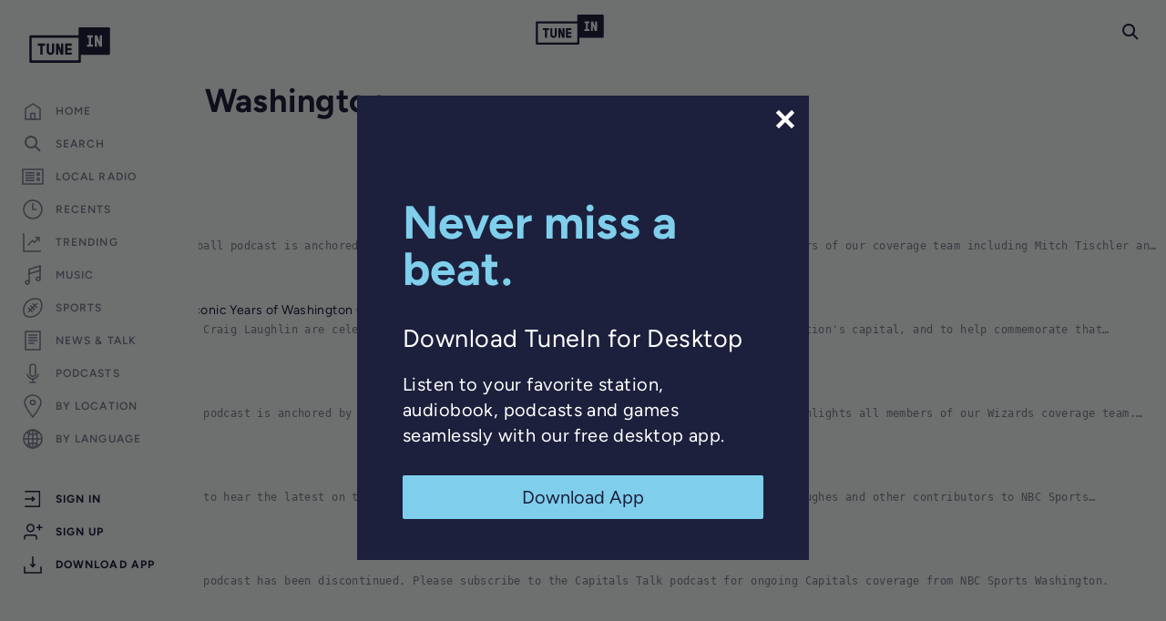

--- FILE ---
content_type: text/html; charset=utf-8
request_url: https://tunein.com/radio/Stream-NBC-Sports-Washington-a39988/
body_size: 64373
content:
<!doctype html>
<html lang="en-US" class=""><head><script id="OneTrustScript" src="https://cdn.cookielaw.org/scripttemplates/otSDKStub.js" data-domain-script="5376aef3-5e1a-4319-adde-45721f69534c" type="text/javascript"></script><script src="https://cdn.cookielaw.org/opt-out/otCCPAiab.js" type="text/javascript" ccpa-opt-out-ids="C0002,C0004" ccpa-opt-out-geo="all" ccpa-opt-out-lspa="true"></script><meta charSet="utf-8"/><meta name="viewport" content="width=device-width, initial-scale=1"/><meta property="fb:app_id" content="157627720928660"/><meta name="facebook-domain-verification" content="a6ad78wpmxnxtkjntfws27uouppyj8"/><meta name="sentry-trace" content="5ab429048f497c1c5c921f12c9e85c34-853720a63499769f-0"/><meta name="baggage" content="sentry-environment=production,sentry-release=7.11.0,sentry-public_key=8c23dd6560494643be468b6bb0da68f3,sentry-trace_id=5ab429048f497c1c5c921f12c9e85c34,sentry-org_id=45322,sentry-sampled=false,sentry-sample_rand=0.6943415574393716,sentry-sample_rate=0.001"/><title data-react-helmet="true">Stream NBC Sports Washington | Free Internet Radio | TuneIn</title><meta data-react-helmet="true" name="description" content="Listen to Stream NBC Sports Washington here on TuneIn! Listen anytime, anywhere!"/><meta data-react-helmet="true" name="keywords" content="Stream NBC Sports Washington,radio,online,talk,music"/><link data-react-helmet="true" rel="canonical" href="https://tunein.com/radio/Stream-NBC-Sports-Washington-a39988/"/><link data-react-helmet="true" rel="alternate" href="https://tunein.com/radio/Stream-NBC-Sports-Washington-a39988/?lang=es" hreflang="es"/><link data-react-helmet="true" rel="alternate" href="https://tunein.com/radio/Stream-NBC-Sports-Washington-a39988/" hreflang="en"/><link data-react-helmet="true" rel="alternate" href="https://tunein.com/radio/Stream-NBC-Sports-Washington-a39988/" hreflang="x-default"/><link data-react-helmet="true" rel="alternate" href="android-app://tunein.player/tunein/profile/a39988"/><link data-react-helmet="true" rel="alternate" href="android-app://radiotime.player/tunein/profile/a39988"/><style>/* http://meyerweb.com/eric/tools/css/reset/
   v2.0 | 20110126
   License: none (public domain)
*/
html,
body,
div,
span,
applet,
object,
iframe,
h1,
h2,
h3,
h4,
h5,
h6,
p,
blockquote,
pre,
a,
abbr,
acronym,
address,
big,
cite,
code,
del,
dfn,
em,
img,
ins,
kbd,
q,
s,
samp,
small,
strike,
strong,
sub,
sup,
tt,
var,
b,
u,
i,
center,
dl,
dt,
dd,
ol,
ul,
li,
fieldset,
form,
label,
legend,
table,
caption,
tbody,
tfoot,
thead,
tr,
th,
td,
article,
aside,
canvas,
details,
embed,
figure,
figcaption,
footer,
header,
hgroup,
menu,
nav,
output,
ruby,
section,
summary,
time,
mark,
audio,
video {
  padding: 0;
  margin: 0;
  font: inherit;
  vertical-align: baseline;
  border: 0;
}
/* HTML5 display-role reset for older browsers */
article,
aside,
details,
figcaption,
figure,
footer,
header,
hgroup,
menu,
nav,
section {
  display: block;
}
body {
  line-height: 1;
}
ol,
ul {
  list-style: none;
}
blockquote,
q {
  quotes: none;
}
blockquote:before,
blockquote:after,
q:before,
q:after {
  content: none;
}
table {
  border-spacing: 0;
  border-collapse: collapse;
}
/*! normalize.css v8.0.1 | MIT License | github.com/necolas/normalize.css */
/* Document
   ========================================================================== */
/**
 * 1. Correct the line height in all browsers.
 * 2. Prevent adjustments of font size after orientation changes in iOS.
 */
html {
  line-height: 1.15;
  /* 1 */
  -webkit-text-size-adjust: 100%;
  /* 2 */
}
/* Sections
   ========================================================================== */
/**
 * Remove the margin in all browsers.
 */
body {
  margin: 0;
  font-family: sans-serif;
}
/**
 * Render the `main` element consistently in IE.
 */
main {
  display: block;
}
/**
 * Correct the font size and margin on `h1` elements within `section` and
 * `article` contexts in Chrome, Firefox, and Safari.
 */
h1 {
  margin: 0.67em 0;
  font-size: 2em;
}
/* Grouping content
   ========================================================================== */
/**
 * 1. Add the correct box sizing in Firefox.
 * 2. Show the overflow in Edge and IE.
 */
hr {
  box-sizing: content-box;
  /* 1 */
  height: 0;
  /* 1 */
  overflow: visible;
  /* 2 */
}
/**
 * 1. Correct the inheritance and scaling of font size in all browsers.
 * 2. Correct the odd `em` font sizing in all browsers.
 */
pre {
  font-family: monospace;
  /* 1 */
  font-size: 1em;
  /* 2 */
}
/* Text-level semantics
   ========================================================================== */
/**
 * Remove the gray background on active links in IE 10.
 */
a {
  background-color: transparent;
}
/**
 * 1. Remove the bottom border in Chrome 57-
 * 2. Add the correct text decoration in Chrome, Edge, IE, Opera, and Safari.
 */
abbr[title] {
  /* 2 */
  text-decoration: underline;
  -webkit-text-decoration: underline dotted;
          text-decoration: underline dotted;
  /* 2 */
  border-bottom: none;
  /* 2 */
}
/**
 * Add the correct font weight in Chrome, Edge, and Safari.
 */
b,
strong {
  font-weight: bolder;
}
/**
 * 1. Correct the inheritance and scaling of font size in all browsers.
 * 2. Correct the odd `em` font sizing in all browsers.
 */
code,
kbd,
samp {
  font-family: monospace;
  /* 1 */
  font-size: 1em;
  /* 2 */
}
/**
 * Add the correct font size in all browsers.
 */
small {
  font-size: 80%;
}
/**
 * Prevent `sub` and `sup` elements from affecting the line height in
 * all browsers.
 */
sub,
sup {
  position: relative;
  font-size: 75%;
  line-height: 0;
  vertical-align: baseline;
}
sub {
  bottom: -0.25em;
}
sup {
  top: -0.5em;
}
/* Embedded content
   ========================================================================== */
/**
 * Remove the border on images inside links in IE 10.
 */
img {
  border-style: none;
}
/* Forms
   ========================================================================== */
/**
 * 1. Change the font styles in all browsers.
 * 2. Remove the margin in Firefox and Safari.
 */
button,
input,
optgroup,
select,
textarea {
  margin: 0;
  /* 2 */
  font-family: inherit;
  /* 1 */
  font-size: 100%;
  /* 1 */
  line-height: 1.15;
  /* 2 */
}
/**
 * Show the overflow in IE.
 * 1. Show the overflow in Edge.
 */
button,
input {
  /* 1 */
  overflow: visible;
}
/**
 * Remove the inheritance of text transform in Edge, Firefox, and IE.
 * 1. Remove the inheritance of text transform in Firefox.
 */
button,
select {
  /* 1 */
  text-transform: none;
}
/**
 * Correct the inability to style clickable types in iOS and Safari.
 */
button,
[type=button],
[type=reset],
[type=submit] {
  -webkit-appearance: button;
}
/**
 * Remove the inner border and padding in Firefox.
 */
button::-moz-focus-inner,
[type=button]::-moz-focus-inner,
[type=reset]::-moz-focus-inner,
[type=submit]::-moz-focus-inner {
  padding: 0;
  border-style: none;
}
/**
 * Restore the focus styles unset by the previous rule.
 */
button:-moz-focusring,
[type=button]:-moz-focusring,
[type=reset]:-moz-focusring,
[type=submit]:-moz-focusring {
  outline: 1px dotted buttontext;
}
/**
 * Correct the padding in Firefox.
 */
fieldset {
  padding: 0.35em 0.75em 0.625em;
}
/**
 * 1. Correct the text wrapping in Edge and IE.
 * 2. Correct the color inheritance from `fieldset` elements in IE.
 * 3. Remove the padding so developers are not caught out when they zero out
 *    `fieldset` elements in all browsers.
 */
legend {
  box-sizing: border-box;
  /* 1 */
  display: table;
  /* 1 */
  max-width: 100%;
  /* 1 */
  padding: 0;
  /* 3 */
  color: inherit;
  /* 2 */
  white-space: normal;
  /* 1 */
}
/**
 * Add the correct vertical alignment in Chrome, Firefox, and Opera.
 */
progress {
  vertical-align: baseline;
}
/**
 * Remove the default vertical scrollbar in IE 10+.
 */
textarea {
  overflow: auto;
}
/**
 * 1. Add the correct box sizing in IE 10.
 * 2. Remove the padding in IE 10.
 */
[type=checkbox],
[type=radio] {
  box-sizing: border-box;
  /* 1 */
  padding: 0;
  /* 2 */
}
/**
 * Correct the cursor style of increment and decrement buttons in Chrome.
 */
[type=number]::-webkit-inner-spin-button,
[type=number]::-webkit-outer-spin-button {
  height: auto;
}
/**
 * 1. Correct the odd appearance in Chrome and Safari.
 * 2. Correct the outline style in Safari.
 */
[type=search] {
  -webkit-appearance: textfield;
  /* 1 */
  outline-offset: -2px;
  /* 2 */
}
/**
 * Remove the inner padding in Chrome and Safari on macOS.
 */
[type=search]::-webkit-search-decoration {
  -webkit-appearance: none;
}
/**
 * 1. Correct the inability to style clickable types in iOS and Safari.
 * 2. Change font properties to `inherit` in Safari.
 */
::-webkit-file-upload-button {
  font: inherit;
  /* 2 */
  -webkit-appearance: button;
  /* 2 */
}
/* Interactive
   ========================================================================== */
/*
 * Add the correct display in Edge, IE 10+, and Firefox.
 */
details {
  display: block;
}
/*
 * Add the correct display in all browsers.
 */
summary {
  display: list-item;
}
/* Misc
   ========================================================================== */
/**
 * Add the correct display in IE 10+.
 */
template {
  display: none;
}
/**
 * Add the correct display in IE 10.
 */
[hidden] {
  display: none;
}
/* End of normalize.css */
/* Duplicative font style between reset / site styles -- but leveraged in some other layouts (i.e. upsells) */
body {
  font-family: var(--primary-font);
}
/*# sourceMappingURL=[data-uri] */</style><style>@font-face {
  font-family: "Figtree";
  src: url("https://cdn-web.tunein.com/assets/fonts/Figtree-VariableFont_wght.ttf") format("truetype");
  font-weight: 400 700;
}
@font-face {
  font-family: "Figtree-Italic";
  src: url("https://cdn-web.tunein.com/assets/fonts/Figtree-Italic-VariableFont_wght.ttf") format("truetype");
  font-weight: 400 700;
  font-style: italic;
}
@font-face {
  font-family: "Roboto-Mono";
  src: url("https://cdn-web.tunein.com/assets/fonts/RobotoMono-VariableFont_wght.ttf") format("truetype");
  font-weight: 400;
}
@font-face {
  font-family: "GT-Pressura-Ti-Regular";
  /* increment dejdbe<i> when updating the set, also in server config (src/server/config) */
  src: url("https://cdn-web.tunein.com/assets/fonts/GT-Pressura-Ti-Regular.otf?dejdbe2") format("opentype");
  src: url("https://cdn-web.tunein.com/assets/fonts/GT-Pressura-Ti-Regular.eot?dejdbe2#iefix") format("embedded-opentype"), url("https://cdn-web.tunein.com/assets/fonts/GT-Pressura-Ti-Regular.ttf?dejdbe2") format("truetype"), url("https://cdn-web.tunein.com/assets/fonts/GT-Pressura-Ti-Regular.woff?dejdbe2") format("woff"), url("https://cdn-web.tunein.com/assets/fonts/GT-Pressura-Ti-Regular.woff2?dejdbe2") format("woff2");
  font-weight: normal;
  font-style: normal;
  font-display: swap;
}
@font-face {
  font-family: "GT-Pressura-Ti-Bold";
  /* increment dejdbe<i> when updating the set, also in server config (src/server/config) */
  src: url("https://cdn-web.tunein.com/assets/fonts/GT-Pressura-Ti-Bold.otf?dejdbe2") format("opentype");
  src: url("https://cdn-web.tunein.com/assets/fonts/GT-Pressura-Ti-Bold.eot?dejdbe2#iefix") format("embedded-opentype"), url("https://cdn-web.tunein.com/assets/fonts/GT-Pressura-Ti-Bold.ttf?dejdbe2") format("truetype"), url("https://cdn-web.tunein.com/assets/fonts/GT-Pressura-Ti-Bold.woff?dejdbe2") format("woff"), url("https://cdn-web.tunein.com/assets/fonts/GT-Pressura-Ti-Bold.woff2?dejdbe2") format("woff2");
  font-weight: bold;
  font-style: normal;
  font-display: swap;
}
/*# sourceMappingURL=[data-uri] */</style><style>@custom-media --min-width-discord-picture-in-picture-small (min-width: 150px);
@custom-media --min-width-discord-picture-in-picture-medium (min-width: 200px);
@custom-media --min-width-xxsmall (min-width: 321px);
@custom-media --min-width-breakpoint-360 (min-width: 360px);
@custom-media --min-width-breakpoint-375 (min-width: 375px);
@custom-media --min-width-xsmall-1 (min-width: 414px);
@custom-media --min-width-xsmall (min-width: 415px);
@custom-media --min-width-small (min-width: 640px);
@custom-media --min-width-medium (min-width: 768px);
@custom-media --min-width-breakpoint-812 (min-width: 812px);
@custom-media --min-width-breakpoint-896 (min-width: 896px);
@custom-media --min-width-large (min-width: 992px);
@custom-media --min-width-xlarge (min-width: 1192px);
@custom-media --min-width-xxlarge (min-width: 1420px);
@custom-media --min-width-xxxlarge (min-width: 1675px);
@custom-media --min-height-breakpoint-500 (min-device-height: 500px);
@custom-media --min-height-breakpoint-640 (min-device-height: 640px);
@custom-media --min-height-breakpoint-650 (min-device-height: 650px);
@custom-media --min-height-breakpoint-667 (min-device-height: 667px);
@custom-media --min-height-breakpoint-736 (min-device-height: 736px);
@custom-media --min-height-breakpoint-812 (min-device-height: 812px);
@custom-media --min-height-breakpoint-896 (min-device-height: 896px);
@custom-media --max-width-xxsmall (max-width: 321px);
@custom-media --max-width-breakpoint-360 (max-width: 360px);
@custom-media --max-width-breakpoint-375 (max-width: 375px);
@custom-media --max-width-xsmall-1 (max-width: 414px);
@custom-media --max-width-xsmall (max-width: 415px);
@custom-media --max-width-small (max-width: 640px);
@custom-media --max-width-medium (max-width: 768px);
@custom-media --max-width-medium-1 (max-width: 767px);
@custom-media --max-width-large (max-width: 992px);
@custom-media --max-width-xlarge (max-width: 1192px);
@custom-media --max-width-xxlarge (max-width: 1420px);
@custom-media --max-width-xxxlarge (max-width: 1675px);
@custom-media --max-height-breakpoint-736 (max-device-height: 736px);
@custom-media --max-height-breakpoint-812 (max-device-height: 812px);
@custom-media --max-height-breakpoint-896 (max-device-height: 896px);
@custom-media --mobile-app-upsell only screen and (min-width: 1000px) and (orientation: landscape);
:root {
  --primary-color-1: #36b4a7;
  --primary-color-2: #28877d;
  --primary-color-3: #459FBF;
  --primary-color-4: #00AAA0;
  --t-sharp: #14d8cc;
  --disabled-t-sharp: #72e7e0;
  --ink-extra-light: #606376;
  --ink-light: #4b4f6b;
  --ink-med: #333751;
  --ink-med-dark: #4a4d64;
  --ink-dark: #0b0e24;
  --space-cadet-blue: #282c58;
  --yankees-blue: #1c1f3a;
  --dark-blue: #1c1e3e;
  --carolina-blue: #91CDE9;
  --anti-flash-white: #F1F2F3;
  --content-area-background-color-hex: #F1F2F3;
  --secondary-color-1: #37444e;
  --secondary-color-2: #a7a7a7;
  --secondary-color-3: #7c7c7c;
  --secondary-color-4: #858585;
  --secondary-color-5: #1c203c;
  --secondary-color-6: #a8a8a8;
  --secondary-color-7: #33364F;
  --ink-11: #131730;
  --medium-grey: #383A3F;
  --dark-grey: #26282B;
  --very-dark-grey: #1E1F22;
  --black: #000000;
  --sky: #7fcfec;
  --sky-hover: #91dcf7;
  --sky-active: #aae3f8;
  --sky-vibrant: #05A8FC;
  --grey-1: #9d9ea9;
  --grey-2: #eeefee;
  --grey-3: #f6f8f6;
  --grey-4: #dadada;
  --grey-5: #F2F2F5;
  --grey-6: #8A8D9E;
  --grey-7: #575757;
  --grey-8: #303030;
  --text-grey: #6e6e84;
  --tunein-grey: #fafafa;
  --cloud-grey: #7E808F;
  --elephant-grey: #CBCCD2;
  --knighthood-grey: #44475D;
  --grey-poupon: #DEDFE2;
  --51st-shade-of-grey: #A4A6B0;
  --tunein-grey-border-light: #dbdbdb;
  --tunein-grey-active: #f8f8f8;
  --tunein-container-item-border-grey: rgba(186, 186, 186, 0.25);
  --modal-input-color: #F2F2F5;
  --grey-hover: #f7f8f6;
  --disabled-grey: #DEDFE6;
  --index-number-light: #ababab;
  --numbered-element-subtitle-color: #a4a6b1;
  --numbered-element-border-color: #ebebeb;
  --tunein-grey-2: #e6e6e6;
  --tunein-grey-3: #efefef;
  --white: #FFFFFF;
  --compact-grey: #f1f1f1;
  --border-color: #c8c8c8;
  --border-light-color: #d6d6d6;
  --light-icon-color: #AFAFAF;
  --darken-hover-color: rgba(0, 0, 0, 0.15);
  --bg-color-1: #2c9a8f;
  --premium-gold: #d9962f;
  --premium-gold-2: #e49a24;
  --premium-gold-2-hover: #F1A530;
  --premium-gold-light: #fec25a;
  --premium-gold-darken: #b47a21;
  --gold-light: #fecb72;
  --paypal-gold: #ffc439;
  --tunein-coral: #fd685f;
  --tunein-coral-light: #fd8c85;
  --tunein-coral-hover: #ff8b85;
  --tunein-coral-soft: #f26961;
  --error-color: #d0021b;
  --error-color-2: #c40909;
  --error-color-light: #e07577;
  --dark-sub-text: #9b9b9b;
  --off-white: #F4F4F6;
  --tan: #DFC596;
  --divider: #e6e6e6;
  --enabled-green: #49c46d;
  --discord-purple: #4E5AE8;
  --facebook-color: #3b5998;
  --facebook-color-hover: #344c80;
  --facebook-color-active: #2f436c;
  --upsell-button-color: #000000;
  --upsell-button-hover: #4c4c4c;
  --lighter-hover-luminosity-value: -0.2;
  --lighter-disabled-opacity-value: 0.4;
  --dialog-default-opacity-value: 0.54;
  --home-page-header-menu-color: var(--grey-8);
  --home-page-header-menu-hover: var(--grey-7);
  --user-header-image-border: #e3e4e3;
  --user-header-ink-medium: #33364f;
  --user-header-ink-dark: #1b203b;
  --color-background: #f1f2f3;
  --color-background-translucent: rgba(241, 242, 243, 0.90);
  --text-color: var(--secondary-color-5);
  --button-label-color: var(--anti-flash-white);
  --sub-text-color: var(--cloud-grey);
  --input-bg-color: var(--grey-poupon);
  --input-font-color: var(--secondary-color-5);
  --input-search-icon: var(--cloud-grey);
  --search-bar-container-margin-top: 39px;
  --content-area-spacing-first-child: var(--content-area-spacing);
  --primary-font: Figtree, Figtree-Regular, system-ui, -apple-system, Segoe UI, Roboto, Ubuntu, Cantarell, Noto Sans, sans-serif;
  --primary-font-header-bold: GT-Pressura-Ti-Bold, Figtree, Figtree-Regular, system-ui, -apple-system, Segoe UI, Roboto, Ubuntu, Cantarell, Noto Sans, sans-serif;
  --primary-font-header: GT-Pressura-Ti-Regular, Figtree, Figtree-Regular, system-ui, -apple-system, Segoe UI, Roboto, Ubuntu, Cantarell, Noto Sans, sans-serif;
  --auxiliary-font-header: Figtree, Figtree-Regular, system-ui, -apple-system, Segoe UI, Roboto, Ubuntu, Cantarell, Noto Sans, sans-serif;
  --mono-font: "Roboto Mono", monospace;
  --font-size-1: 12px;
  --font-size-2: 14px;
  --font-size-3: 16px;
  --font-size-4: 18px;
  --font-size-5: 20px;
  --font-size-6: 24px;
  --font-size-7: 30px;
  --font-size-8: 36px;
  --font-size-9: 42px;
  --primary-button-letter-spacing: 3px;
  --guide-sub-line-height: 15px;
  --list-item-title-line-height: 19px;
  --list-item-sub-line-height: 16px;
  --default-button-icon-size: 12;
  --small-label-font-size: 11px;
  --form-item-font-size: 14;
  --form-item-font-size-px: 14px;
  --font-weight-light: 300;
  --font-weight-regular: 400;
  --font-weight-medium: 500;
  --font-weight-bold: 600;
  --font-weight-bolder: 700;
  --letter-spacing-normal: 0.03em;
  --letter-spacing-loose: 0.09em;
  --browser-max-scrollbar-width: 17;
  --player-height: 56px;
  --player-height-small: 88px;
  --player-play-btn-size: 45px;
  --player-timestamp-width: 56px;
  --site-header-height: 65px;
  --rightSide-left-padding: 4;
  --rightSide-width: 304;
  --leftSide-width: 218;
  --branch-banner-height: 76px;
  --rightSide-width-padding-px: 321px;
  --rightSide-width-px: 300px;
  --leftSide-width-px: 218px;
  --content-area-spacing: 18px;
  --right-side-top-padding: 83px;
  --right-side-right-padding: 0;
  --right-side-bottom-padding: 20px;
  --default-margin: 12;
  --extra-margin: 24;
  --content-max-width-px: 1298px;
  --content-max-width-closedright-px: 1615px;
  --content-side-padding-px-small: 16px;
  --content-side-left-padding-px-med: 32px;
  --content-side-right-padding-px-med: 52px;
  --content-side-padding-right-scrollbar-px-med: 45px;
  --content-side-margin-px-small: -16px;
  --content-side-left-margin-px-med: -32px;
  --content-side-right-margin-px-med: -52px;
  --content-side-margin-right-scrollbar-px-med: -45px;
  --banner-vertical-padding-small: 32px;
  --default-margin-px: 12px;
  --field-margin: 20px;
  --header-margin: 36px;
  --gallery-item-side-padding-px: 12px;
  --brick-tile-bottom-padding-px: 0px;
  --full-screen-splash-z-index: 2000;
  --auth-dialog-z-index: 1700;
  --now-playing-ad-z-index: 1600;
  --above-top-z-index: 1550;
  --top-z-index: 1500;
  --app-z-index: 1400;
  --tile-z-index-1: 10;
  --tile-z-index-2: 20;
  --tile-border-radius: 4;
  --form-item-height: 40;
  --form-item-height-px: 40px;
  --form-item-border-radius: 3;
  --form-item-border-radius-px: 3px;
  --form-max-width-px: 624px;
  --form-title-font-color: black;
  --form-title-font-size-lg: 42px;
  --small-form-item-height: 25px;
  --hover-lum-setting: 15%;
  --header-user-thumbnail-size: 88px;
  --header-thumbnail-size: 102px;
  --header-thumbnail-size-90: 90px;
  --header-thumbnail-size-120: 120px;
  --header-thumbnail-size-210: 210px;
  --padding-small: 18px;
  --padding-medium: 24px;
  --search-bar-width: 287px;
  --compact-container-padding: 21px;
  --small-button-height: 27px;
  --regular-button-height: 36px;
  --large-button-height: 43px;
  --content-sub-header-spacing: 12px;
  --gallery-content-sub-header-spacing: 5px;
  --container-item-y-spacing: 20px;
  --small-icon-size: 18px;
  --medium-icon-size: 22px;
  --large-icon-size: 30px;
  --base-transition: all 0.2s ease 0ms;
  --zdepth1-box-shadow: 0 1px 6px rgba(0, 0, 0, 0.12), 0 1px 4px rgba(0, 0, 0, 0.12);
  --zdepth2-box-shadow: 0 3px 10px rgba(0, 0, 0, 0.16), 0 3px 10px rgba(0, 0, 0, 0.23);
  --zdepth3-box-shadow: 0 10px 30px rgba(0, 0, 0, 0.19), 0 6px 10px rgba(0, 0, 0, 0.23);
  --fade-box-shadow: 0 -4px 14px rgba(0, 0, 0, 0.1);
  standardMuiZDepth: 3;
  --landing-search-offset: 48px;
  --landing-max-width: 1120px;
  --landing-border-radius: 3px;
  --top-banner-height: 64px;
  --info-banner-height-baseline: 26px;
  --info-banner-height: 26px;
  --main-nav-links-margin-left: 32px;
  --main-nav-links-header-button-margin-right: 30px;
  --main-nav-links-header-button-width: 111px;
  --tall-page-header-content-padding: 20px;
  --tall-page-header-content-padding-large: 35px;
  --auth-form-max-width: 775px;
  --gallery-page-transition-delay: 250;
  --device-list-margin: 16px;
  --tablet-social-control-width: 110px;
  --mobile-social-control-width: 100px;
  --map-view-filters-left-offset: 303px;
  --map-view-overlay-component-background-color: rgba(241, 242, 243, 0.2);
  --map-view-overlay-component-backdrop-filter: blur(25px);
}
@supports (color: rgb(0 0 0 / 0)){
:root {
  --fade-box-shadow: 0 -4px 14px rgb(0 0 0 / 10%);
  --map-view-overlay-component-background-color: rgb(241 242 243 / 20%);
}
}
/*# sourceMappingURL=[data-uri] */</style><style>/* Site wide/top level styles go here. */
/* 2024-06-24 - Bootstrap styles moved into this file. Further auditing around usage is necessary */
*,
:before,
:after {
  box-sizing: border-box;
}
html {
  -webkit-tap-highlight-color: rgba(0, 0, 0, 0);
}
body {
  font-family: var(--primary-font);
  font-size: var(--font-size-2);
  line-height: normal;
  color: var(--text-color);
  letter-spacing: var(--letter-spacing-normal);
  background-color: var(--color-background);
}
a {
  color: #337ab7;
  -webkit-text-decoration: none;
  text-decoration: none;
}
a:hover,
a:focus {
  color: #23527c;
  -webkit-text-decoration: underline;
  text-decoration: underline;
}
a:focus {
  outline: 5px auto -webkit-focus-ring-color;
  outline-offset: -2px;
}
img {
  vertical-align: middle;
}
hr {
  margin-top: 20px;
  margin-bottom: 20px;
  border: 0;
  border-top: 1px solid #eee;
}
[role=button] {
  cursor: pointer;
}
.container {
  padding-right: 6px;
  padding-left: 6px;
  margin-right: auto;
  margin-left: auto;
}
.container:before,
.container:after {
  display: table;
  content: " ";
}
.container:after {
  clear: both;
}
@media (min-width: 768px) {
  .container {
    width: 732px;
  }
}
@media (min-width: 992px) {
  .container {
    width: 952px;
  }
}
@media (min-width: 1200px) {
  .container {
    width: 1452px;
  }
}
.row {
  margin-right: -6px;
  margin-left: -6px;
}
.row:before,
.row:after {
  display: table;
  content: " ";
}
.row:after {
  clear: both;
}
.col-xs-1,
.col-sm-1,
.col-md-1,
.col-lg-1,
.col-xs-2,
.col-sm-2,
.col-md-2,
.col-lg-2,
.col-xs-3,
.col-sm-3,
.col-md-3,
.col-lg-3,
.col-xs-4,
.col-sm-4,
.col-md-4,
.col-lg-4,
.col-xs-5,
.col-sm-5,
.col-md-5,
.col-lg-5,
.col-xs-6,
.col-sm-6,
.col-md-6,
.col-lg-6,
.col-xs-7,
.col-sm-7,
.col-md-7,
.col-lg-7,
.col-xs-8,
.col-sm-8,
.col-md-8,
.col-lg-8,
.col-xs-9,
.col-sm-9,
.col-md-9,
.col-lg-9,
.col-xs-10,
.col-sm-10,
.col-md-10,
.col-lg-10,
.col-xs-11,
.col-sm-11,
.col-md-11,
.col-lg-11,
.col-xs-12,
.col-sm-12,
.col-md-12,
.col-lg-12 {
  position: relative;
  min-height: 1px;
  padding-right: 6px;
  padding-left: 6px;
}
.col-xs-1,
.col-xs-2,
.col-xs-3,
.col-xs-4,
.col-xs-5,
.col-xs-6,
.col-xs-7,
.col-xs-8,
.col-xs-9,
.col-xs-10,
.col-xs-11,
.col-xs-12 {
  float: left;
}
.col-xs-1 {
  width: 8.33333%;
}
.col-xs-2 {
  width: 16.6667%;
}
.col-xs-3 {
  width: 25%;
}
.col-xs-4 {
  width: 33.3333%;
}
.col-xs-5 {
  width: 41.6667%;
}
.col-xs-6 {
  width: 50%;
}
.col-xs-7 {
  width: 58.3333%;
}
.col-xs-8 {
  width: 66.6667%;
}
.col-xs-9 {
  width: 75%;
}
.col-xs-10 {
  width: 83.3333%;
}
.col-xs-11 {
  width: 91.6667%;
}
.col-xs-12 {
  width: 100%;
}
.col-xs-offset-1 {
  margin-left: 8.33333%;
}
@media (min-width: 768px) {
  .col-sm-1,
  .col-sm-2,
  .col-sm-3,
  .col-sm-4,
  .col-sm-5,
  .col-sm-6,
  .col-sm-7,
  .col-sm-8,
  .col-sm-9,
  .col-sm-10,
  .col-sm-11,
  .col-sm-12 {
    float: left;
  }
  .col-sm-1 {
    width: 8.33333%;
  }
  .col-sm-2 {
    width: 16.6667%;
  }
  .col-sm-3 {
    width: 25%;
  }
  .col-sm-4 {
    width: 33.3333%;
  }
  .col-sm-5 {
    width: 41.6667%;
  }
  .col-sm-6 {
    width: 50%;
  }
  .col-sm-7 {
    width: 58.3333%;
  }
  .col-sm-8 {
    width: 66.6667%;
  }
  .col-sm-9 {
    width: 75%;
  }
  .col-sm-10 {
    width: 83.3333%;
  }
  .col-sm-11 {
    width: 91.6667%;
  }
  .col-sm-12 {
    width: 100%;
  }
}
@media (min-width: 1200px) {
  .col-lg-1,
  .col-lg-2,
  .col-lg-3,
  .col-lg-4,
  .col-lg-5,
  .col-lg-6,
  .col-lg-7,
  .col-lg-8,
  .col-lg-9,
  .col-lg-10,
  .col-lg-11,
  .col-lg-12 {
    float: left;
  }
  .col-lg-1 {
    width: 8.33333%;
  }
  .col-lg-2 {
    width: 16.6667%;
  }
  .col-lg-3 {
    width: 25%;
  }
  .col-lg-4 {
    width: 33.3333%;
  }
  .col-lg-5 {
    width: 41.6667%;
  }
  .col-lg-6 {
    width: 50%;
  }
  .col-lg-7 {
    width: 58.3333%;
  }
  .col-lg-8 {
    width: 66.6667%;
  }
  .col-lg-9 {
    width: 75%;
  }
  .col-lg-10 {
    width: 83.3333%;
  }
  .col-lg-11 {
    width: 91.6667%;
  }
  .col-lg-12 {
    width: 100%;
  }
  .col-lg-offset-3 {
    margin-left: 25%;
  }
}
.hidden {
  display: none !important;
}
hr {
  height: 1px;
  margin-top: 10px;
  margin-bottom: 10px;
  background-color: var(--elephant-grey);
  border: none;
}
/* https://tailwindcss.com/docs/screen-readers */
.srOnly {
  position: absolute;
  width: 1px;
  height: 1px;
  padding: 0;
  margin: -1px;
  overflow: hidden;
  white-space: nowrap;
  border-width: 0;
  clip: rect(0, 0, 0, 0);
}
html {
  overflow: hidden;
}
@media (min-width: 640px) {
  html:not(.discord) {
    --player-height: var(--player-height-small);
  }
}
@media (--min-width-small) {
  html:not(.discord) {
    --player-height: var(--player-height-small);
  }
}
html.discord {
  /* --discord-safe-area-inset-* are defined by the Discord client app */
  --safe-area-inset-top: var(--discord-safe-area-inset-top, env(safe-area-inset-top));
  --safe-area-inset-bottom: var(--discord-safe-area-inset-bottom, env(safe-area-inset-bottom));
  --safe-area-inset-left: var(--discord-safe-area-inset-left, env(safe-area-inset-left));
  --safe-area-inset-right: var(--discord-safe-area-inset-right, env(safe-area-inset-right));
  --content-area-background-color-hex: var(--dark-grey);
  --text-color: var(--anti-flash-white);
  --input-bg-color: var(--very-dark-grey);
  --container-item-y-spacing: 12px;
  --discord-browsies-header-top-padding: 20px;
  --discord-content-top-padding: 120px;
  --discord-content-y-padding: 24px;
  --discord-content-bottom-padding: var(--player-height);
  --discord-tile-control-button-background-color: rgba(0, 0, 0, 0.8);
  --discord-tile-control-button-width: 40%;
  --site-header-height: 5px;
  --input-border-color: var(--sky-vibrant);
  --input-font-color: var(--anti-flash-white);
  --input-search-icon: var(--anti-flash-white);
  --search-bar-container-margin-top: 0;
  --content-area-spacing-first-child: 0;
  --map-view-filters-left-offset: 203px;
  --lighter-disabled-opacity-value: 0.2;
}
@supports (color: rgb(0 0 0 / 0)) {
html.discord {
  --discord-tile-control-button-background-color: rgb(0 0 0 / 80%);
}
}
html.discord.mobile {
    --discord-browsies-header-top-padding: calc(var(--safe-area-inset-top) + 20px);
    --discord-content-top-padding: calc(var(--discord-browsies-header-top-padding) + 100px);
    --player-height: calc(var(--player-height-small) + var(--safe-area-inset-bottom));
    --player-components-height: 88px;
    --info-banner-height: calc(var(--info-banner-height-baseline) + var(--safe-area-inset-top));
  }
html.discord body {
    background-color: var(--content-area-background-color-hex);
  }
@media (min-width: 640px) {
  html.discord {
    --discord-content-top-padding: 79px;
    --discord-content-y-padding: 74px;
  }
}
@media (--min-width-small) {
  html.discord {
    --discord-content-top-padding: 79px;
    --discord-content-y-padding: 74px;
  }
}
html.ford {
  --player-height: 80px;
  --gallery-item-side-padding-px: 6px;
}
/* Hides the reCAPTCHA logo. */
.grecaptcha-badge {
  visibility: hidden;
}
/* global scrollbar styles for users with certain mice that enable unstyled scrollbars */
.scroller {
  --scrollbar-color-thumb: var(--grey-7);
  --scrollbar-color-track: transparent;
  --scrollbar-width: thin;
  --scrollbar-border-radius: 6px;
  --scrollbar-width-legacy: 8px;
}
/* Modern browsers with `scrollbar-*` support */
@supports (scrollbar-width: auto) {
  .scroller {
    scrollbar-color: var(--scrollbar-color-thumb) var(--scrollbar-color-track);
    scrollbar-width: var(--scrollbar-width);
  }
  .scroller::-webkit-scrollbar {
    border-radius: var(--scrollbar-border-radius);
  }
  .scroller::-webkit-scrollbar-thumb {
    border-radius: var(--scrollbar-border-radius);
  }
}
/* Legacy browsers with `::-webkit-scrollbar-*` support */
@supports selector(::-webkit-scrollbar) {
  .scroller::-webkit-scrollbar-thumb {
    background: var(--scrollbar-color-thumb);
    border-radius: var(--scrollbar-border-radius);
  }
  .scroller::-webkit-scrollbar-track {
    background: var(--scrollbar-color-track);
    border-radius: 6px;
  }
  .scroller::-webkit-scrollbar {
    max-width: var(--scrollbar-width-legacy);
    max-height: var(--scrollbar-width-legacy);
    border-radius: var(--scrollbar-border-radius);
  }
}
/* Temporary Freestar ad styles -- remove logo */
[data-freestar-ad] .__fs-ancillary {
  display: none;
}
/*# sourceMappingURL=[data-uri] */</style><link rel="shortcut icon" href="https://cdn-web.tunein.com/assets/img/favicon-v2.ico"/><link rel="apple-touch-icon" href="https://cdn-web.tunein.com/assets/img/apple-touch-icon-180.png"/><link rel="preconnect" href="https://tags.crwdcntrl.net"/><link rel="preconnect" href="https://bcp.crwdcntrl.net"/><link rel="dns-prefetch" href="https://tags.crwdcntrl.net"/><link rel="dns-prefetch" href="https://bcp.crwdcntrl.net"/><link data-chunk="main" rel="stylesheet" href="https://cdn-web.tunein.com/assets/styles/main-7ab4dc15.3bad7f1d032ad4bb24ba.css" type="text/css" media="screen, projection"/><link data-chunk="main" rel="stylesheet" href="https://cdn-web.tunein.com/assets/styles/main-4291d3b7.855eab2275d4f02dd87c.css" type="text/css" media="screen, projection"/><link data-chunk="appRoot" rel="stylesheet" href="https://cdn-web.tunein.com/assets/styles/appRoot.4e6ec499abdb9ebfdbd8.css" type="text/css" media="screen, projection"/><link data-chunk="MiniPlayer" rel="stylesheet" href="https://cdn-web.tunein.com/assets/styles/1063.b3121c6433ca7ad0f2d4.css" type="text/css" media="screen, projection"/><link data-chunk="MiniPlayer" rel="stylesheet" href="https://cdn-web.tunein.com/assets/styles/MiniPlayer.fb15d808cc2bfecc4f46.css" type="text/css" media="screen, projection"/><link data-chunk="leftSide" rel="stylesheet" href="https://cdn-web.tunein.com/assets/styles/leftSide.967a26d4427f4d0ee4d0.css" type="text/css" media="screen, projection"/><link data-chunk="browse" rel="stylesheet" href="https://cdn-web.tunein.com/assets/styles/browse.6a98e04796b5b2fcef70.css" type="text/css" media="screen, projection"/><link data-chunk="containerItems" rel="stylesheet" href="https://cdn-web.tunein.com/assets/styles/2367.58a92a6dcf9e6d0f53ee.css" type="text/css" media="screen, projection"/><link data-chunk="containerItems" rel="stylesheet" href="https://cdn-web.tunein.com/assets/styles/4913.5380568158f0862b76a7.css" type="text/css" media="screen, projection"/><link data-chunk="containerItems" rel="stylesheet" href="https://cdn-web.tunein.com/assets/styles/containerItems.027844d9d0caa922f018.css" type="text/css" media="screen, projection"/><link data-chunk="globalDialogs" rel="stylesheet" href="https://cdn-web.tunein.com/assets/styles/6333.402470233658304363bb.css" type="text/css" media="screen, projection"/><link data-chunk="globalDialogs" rel="stylesheet" href="https://cdn-web.tunein.com/assets/styles/9779.4ca540a23cf9baa0a936.css" type="text/css" media="screen, projection"/><link data-chunk="globalDialogs" rel="stylesheet" href="https://cdn-web.tunein.com/assets/styles/globalDialogs.32e6f2505d675e884f20.css" type="text/css" media="screen, projection"/><script id="varsMarkupEl">window.VARS={"NODE_ENV":"production","TI_ENV":"production","G_CID":"963286039532-lhv06u6u10c92n89oir5sfn57389grd8.apps.googleusercontent.com","G_ADWORDS_CONVERSION_ID":974895873,"G_ADWORDS_CONVERSION_LABEL":"9z_sCPGBjXIQgfbu0AM","G_MW_INSTALL_CONVERSION_ID":"AW-974895873/Ub0uCI6E9bYBEIH27tAD","G_MW_DISMISS_CONVERSION_ID":"AW-974895873/8heuCKD6kLcBEIH27tAD","G_BRANCH_CONVERSION_ID":"AW-974895873/C7a7CJiOmrcBEIH27tAD","G_PROFILE_PLAY_CONVERSION_ID":"AW-974895873/scSqCIebmrcBEIH27tAD","FB_CID":157627720928660,"FB_PIXEL_ID":1769749279971126,"BRANCH_KEY":"key_live_pilLHxFoocAOEAnIpTvvRefeuwoDn1lh","BRAZE_SDK_URL":"sdk.iad-05.braze.com","BRAZE_API_KEY":"8d93d34a-f605-45d7-926f-3ce749b63aee","SENTRY_DSN_CLIENT":"https://b4a8677a2b7845609e5590c78fdff51a@o45322.ingest.sentry.io/97767","GA_PROPERTY_ID":"UA-85342105-1","GA_PROPERTY_ID_MAC_DESKTOP":"UA-85342105-6","GA_PROPERTY_ID_WINDOWS_DESKTOP":"UA-85342105-7","FEED_ROOT_EXTERNAL":"https://feed.tunein.com","OPML_ROOT_EXTERNAL":"https://opml.radiotime.com","EVENTS_API_EXTERNAL":"https://event.platform.tunein.com","CORE_API_EXTERNAL":"https://account.core-api.tunein.com","GRAPH_QL_EXTERNAL":"https://gateway.platform.tunein.com","REPORT_ROOT_EXTERNAL":"https://reports.tunein.com","API_ROOT_EXTERNAL":"https://api.tunein.com","SONOS_ROOT_EXTERNAL":"https://sonos.tunein.com","STREAM_ROOT_EXTERNAL":"//stream.radiotime.com","RADIOMILL_ROOT_EXTERNAL":"https://radiomill.tunein.com","COOKIE_EXPIRATION":2592000,"ASSET_LOC":"https://cdn-web.tunein.com/","DISCORD_ASSET_LOC":"/.proxy/cdn/web/","MONTHLY_SKU":"999_7days_monthly","YEARLY_SKU":"9999_30days_yearly","NFL_SEASON_PASS_SKU":"4999_0days_yearly","AMP_BING_GO_PREMIUM_ID":5684056,"AMP_BING_SIGN_UP_ID":5684057,"AMP_BING_SUBSCRIPTION_ID":5684058,"AMP_BING_OPT_IN_CONFIRMATION_ID":5684065,"YAHOO_PIXEL_PROJECT_ID":10000,"YAHOO_PIXEL_ID":10034514,"COMSCORE_PUBLISHER_ID":14306206,"RECURLY_PUBLIC_KEY":"ewr1-AWgrZ6ZrG74f5hgZKNQhd8","MONTHLY_RENEW_SKU":"999_0days_monthly","YEARLY_RENEW_SKU":"9999_0days_yearly","BRAINTREE_CLIENT_KEY":"production_4gdv5tg9_5h6778gs866w884j","ALEXA_PARTNER_ID":"Nv3lSwhM","SONOS_PARTNER_ID":"oVzZq8nb","GEMINI_ORIGIN":"tunein.com","EMBED_ORIGIN":"popout.tunein.com","AMAZON_CLIENT_ID":"amzn1.application-oa2-client.eeebf763076c40b5800058c6e7456bf3","STRIPE_PUBLISHABLE_KEY":"pk_live_51MRMjnEcbIV4tW2sR0D4uIveJIo4pKJnrnH2U7qL3fWEX5TEardTRXnXh7EdiuPKrLSbp3k2qeZ2IP5ZmyKtEQvM004pUQzBQr","RECAPTCHA_V3_SITE_KEY":"6LeX0gEiAAAAAIIeTpEprcKukrYul2unIoDI9UAF","RECAPTCHA_SITE_KEY":"6LejfiIUAAAAAGc77-_Ag1uzHezdxgI1IKT7XjDh","MAPBOX_TOKEN":"pk.eyJ1IjoibWFkeWFudGhheWEiLCJhIjoiY2xkbHdpcWV2MDNsYTNycTd6MjUwdGRpYyJ9.Hh2fWtyLiFvDq4ygyVwdIQ","DISCORD_MAPBOX_TOKEN":"pk.eyJ1IjoibWFkeWFudGhheWEiLCJhIjoiY2x0eHhtaXQ3MDk3bzJrbHFxbTZqODBqdiJ9.AnRk-qQ-l3Kr4K3H7NJRgQ","MAPBOX_STYLE_URL":"mapbox://styles/madyanthaya/cldlvtntj000n01qh72edjyca","MAPBOX_DISCORD_STYLE_URL":"mapbox://styles/madyanthaya/clxotgq2r002h01padvlu2r2o","CDN_URL":0,"DISCORD_CLIENT_ID":"1196535986226745437","DISCORD_BRAZE_API_KEY":"feb089a4-2224-4710-8942-1cc19bc0153c","DISCORD_PROD_ORIGIN":"discord.tunein.com","FORD_PROD_ORIGIN":"ford.tunein.com","AUTO_PROD_ORIGIN":"auto.tunein.com","PLATFORM_ENV":"production","SENTRY_CUSTOM_APP_ID":"gemini-web"};</script><script id="initialStateEl">window.INITIAL_STATE={"reduxAsyncConnect":{"loaded":true,"loadState":{}},"app":{"partnerId":"RadioTime","branchUrl":"","isBranchInitialized":false,"isBrazeInitialized":false,"isBranchBannerShowing":false,"userAgent":"Mozilla/5.0 (Macintosh; Intel Mac OS X 10_15_7) AppleWebKit/537.36 (KHTML, like Gecko) Chrome/131.0.0.0 Safari/537.36; ClaudeBot/1.0; +claudebot@anthropic.com)","isDesktop":false,"isMobile":false,"isDiscord":false,"discord":{"isHost":true,"canControlPlayback":true,"activity":{"activityMode":"HOSTED"}},"enableBetaFeatures":true,"enableFavorites":true,"errors":[],"hasRouteError":false,"oneTrust":{"gdpr":{"isGdprReady":false},"openSettingsDialogOnInit":false,"ccpa":{}},"doNotAskToDeleteDevice":false,"topBannerHeight":0,"bottomAdBannerHeight":0,"allowAutoplay":false,"infoBannerMessage":"","debug":{"showActionLogs":false},"routeProps":{"isOverlayablePage":true,"matchUrl":"/radio/Stream-NBC-Sports-Washington-a39988/","guideContext":{"title":"Stream-NBC-Sports-Washington","guideId":"a39988"}},"sessionId":"ce2924de-9da5-47ab-9c57-d41c5cde8ccf","isFord":false,"isFordSubdomain":false,"manualDiscordMode":false,"breakpoint":992,"tuneInUserSerial":"searchbot-bba1293b-c92f-43eb-aa44-3a734fd76595","ipAddress":"18.220.246.185","mwLandingBypassCookieVal":false,"showPairingSuccessPage":false,"firstVisitStartTime":0,"isBot":true,"isFetching":false},"audioClips":{},"auth":{"googleAuthSdkStatus":"loading","fbAuthSdkStatus":"loading","tokenInfo":{}},"categories":{"a39988":{"isFetching":false,"guideId":"a39988","type":"Category","title":"NBC Sports Washington","isTitleHidden":false,"imageUrl":"","containerItems":[{"containerId":"v50","guideId":"v50","index":1,"type":"Container","containerType":"Podcasts","accessibilityTitle":"Podcasts","title":"Podcasts","children":[{"guideId":"p1128151","index":1,"type":"Program","containerType":"Undefined","image":"https://cdn-profiles.tunein.com/p1128151/images/logod.png?t=638985566900000000","accessibilityTitle":"Beltway Football","title":"Beltway Football","subtitle":"The Beltway Football podcast is anchored by Monumental Sports Network's JP Finlay and highlights all members of our coverage team including Mitch Tischler and plenty of others. Finlay will also reach out to a host of outside influencers both in the...","description":"The Beltway Football podcast is anchored by Monumental Sports Network's JP Finlay and highlights all members of our coverage team including Mitch Tischler and plenty of others. Finlay will also reach out to a host of outside influencers both in the...","actions":{"follow":{"canFollow":true,"isFollowing":false,"followerCount":688,"guideId":"p1128151","followText":"688 Favorites"},"share":{"canShare":true,"shareUrl":"http://tun.in/pi2z3","shareText":"Listen to Beltway Football on TuneIn","canShareOnFacebook":true,"canShareOnTwitter":true,"logoUrl":"https://cdn-profiles.tunein.com/p1128151/images/logog.png?t=9"},"profile":{"canViewProfile":true,"url":"https://api.radiotime.com/profiles/p1128151?serial=searchbot-bba1293b-c92f-43eb-aa44-3a734fd76595&partnerId=RadioTime&version=7.11.0&formats=mp3%2caac%2cogg%2cflash%2chtml%2chls&itemToken=BgcHAAEAAQABAAEAoKAHNJwAAAEHEzIAAAATMgAAAA","destinationInfo":{"id":"p1128151","seoName":"Washington Football Talk","cleanPath":"/podcasts/Sports--Recreation-Podcasts/Washington-Football-Talk-p1128151/","requestType":"Profile"}},"play":{"canPlay":true,"isLive":false,"startTime":"2026-01-30T16:00:00","guideId":"t529150740","subscriptionRequired":false,"canCast":true},"echo":{"canEcho":false,"echoCount":0,"targetItemId":"p1128151","scope":"p1128151","url":""},"embed":{"canEmbed":true,"canEmbedTwitterAudioCard":false,"canEmbedTwitterPlayerCard":false}},"isTitleVisible":true,"isSubtitleVisible":true,"isDescriptionVisible":true,"behaviors":{"default":{"actionName":"Profile"}},"properties":{"affiliate":{"guideId":"a39988","displayName":"NBC Sports Washington","destinationInfo":{"id":"a39988","seoName":"NBC Sports Washington","cleanPath":"/radio/Stream-NBC-Sports-Washington-a39988/","requestType":"Browse"}},"genres":{"displayName":"Sports & Recreation Podcasts","guideId":"g3403","destinationInfo":{"id":"g3403","seoName":"Sports & Recreation Podcasts","cleanPath":"/radio/Stream-Sports--Recreation-Podcasts-g3403/","requestType":"Browse"}},"seoInfo":{"description":"","guideId":"p1128151","title":"Washington Football Talk","path":"podcasts/Sports & Recreation Podcasts","cleanPath":"/podcasts/Sports--Recreation-Podcasts/Washington-Football-Talk-p1128151/"},"description":{"text":"The Beltway Football podcast is anchored by Monumental Sports Network's JP Finlay and highlights all members of our coverage team including Mitch Tischler and plenty of others. Finlay will also reach out to a host of outside influencers both in the D.C. media and the national landscape. With a strong set of personal relationships built on years covering the team, Finlay brings a fresh and engaging style to interviews with players, coaches and alumni for the podcast."},"contentInfo":{"type":"Podcast","isPremium":false,"isBoostStation":false},"playbackStatus":{"status":"New","statusIcon":"newPlaybackItem","timeLeft":""}},"context":{"token":"BgcHAAEAAQABAAEAoKAHNJwAAAEHEzIAAAATMgAAAA"},"reporting":{"page":{"guideId":"a39988"},"container":{"id":"v50","name":"Podcasts","position":0}}},{"guideId":"p1128152","index":2,"type":"Program","containerType":"Undefined","image":"https://cdn-profiles.tunein.com/p1128152/images/logod.png?t=637861901720000000","accessibilityTitle":"Told It Here!: 25 Iconic Years of Washington Capitals Hockey with Joe Beninati and Craig Laughlin","title":"Told It Here!: 25 Iconic Years of Washington Capitals Hockey with Joe Beninati and Craig Laughlin","subtitle":"Joe Beninati and Craig Laughlin are celebrating 25 seasons of calling Washington Capitals hockey in the nation's capital, and to help commemorate that achievement, NBC Sports Washington presents \"Told It Here!\" Joe and Craig will look back in a...","description":"Joe Beninati and Craig Laughlin are celebrating 25 seasons of calling Washington Capitals hockey in the nation's capital, and to help commemorate that achievement, NBC Sports Washington presents \"Told It Here!\" Joe and Craig will look back in a...","actions":{"follow":{"canFollow":true,"isFollowing":false,"followerCount":165,"guideId":"p1128152","followText":"165 Favorites"},"share":{"canShare":true,"shareUrl":"http://tun.in/pi2z4","shareText":"Listen to Told It Here!: 25 Iconic Years of Washington Capitals Hockey with Joe Beninati and Craig Laughlin on TuneIn","canShareOnFacebook":true,"canShareOnTwitter":true,"logoUrl":"https://cdn-profiles.tunein.com/p1128152/images/logog.png?t=4"},"profile":{"canViewProfile":true,"url":"https://api.radiotime.com/profiles/p1128152?serial=searchbot-bba1293b-c92f-43eb-aa44-3a734fd76595&partnerId=RadioTime&version=7.11.0&formats=mp3%2caac%2cogg%2cflash%2chtml%2chls&itemToken=BgcHAAIAAgABAAEAoKAHNJwAAAEHEzIAAAATMgAAAA","destinationInfo":{"id":"p1128152","seoName":"Told It Here!: 25 Iconic Years of Washington Capitals Hockey with Joe Beninati and Craig Laughlin","cleanPath":"/podcasts/Sports--Recreation-Podcasts/Told-It-Here-25-Iconic-Years-of-Washington-Capitals-Hockey-with-Joe-Beninati-and-Craig-Laughlin-p1128152/","requestType":"Profile"}},"play":{"canPlay":true,"isLive":false,"startTime":"2022-05-31T12:00:00","guideId":"t172509677","subscriptionRequired":false,"canCast":true},"echo":{"canEcho":false,"echoCount":0,"targetItemId":"p1128152","scope":"p1128152","url":""},"embed":{"canEmbed":true,"canEmbedTwitterAudioCard":false,"canEmbedTwitterPlayerCard":false}},"isTitleVisible":true,"isSubtitleVisible":true,"isDescriptionVisible":true,"behaviors":{"default":{"actionName":"Profile"}},"properties":{"affiliate":{"guideId":"a39988","displayName":"NBC Sports Washington","destinationInfo":{"id":"a39988","seoName":"NBC Sports Washington","cleanPath":"/radio/Stream-NBC-Sports-Washington-a39988/","requestType":"Browse"}},"genres":{"displayName":"Sports & Recreation Podcasts","guideId":"g3403","destinationInfo":{"id":"g3403","seoName":"Sports & Recreation Podcasts","cleanPath":"/radio/Stream-Sports--Recreation-Podcasts-g3403/","requestType":"Browse"}},"seoInfo":{"description":"","guideId":"p1128152","title":"Told It Here!: 25 Iconic Years of Washington Capitals Hockey with Joe Beninati and Craig Laughlin","path":"podcasts/Sports & Recreation Podcasts","cleanPath":"/podcasts/Sports--Recreation-Podcasts/Told-It-Here-25-Iconic-Years-of-Washington-Capitals-Hockey-with-Joe-Beninati-and-Craig-Laughlin-p1128152/"},"description":{"text":"Joe Beninati and Craig Laughlin are celebrating 25 seasons of calling Washington Capitals hockey in the nation's capital, and to help commemorate that achievement, NBC Sports Washington presents \"Told It Here!\" Joe and Craig will look back in a limited-edition series that covers all the great games, players and memories of their time together in the booth. Also available at NBCSports.com/Washington, our YouTube channel, and the NBC4 app on Roku, Apple TV and Amazon Fire."},"contentInfo":{"type":"Podcast","isPremium":false,"isBoostStation":false},"playbackStatus":{"status":"Unknown","timeLeft":""}},"context":{"token":"BgcHAAIAAgABAAEAoKAHNJwAAAEHEzIAAAATMgAAAA"},"reporting":{"page":{"guideId":"a39988"},"container":{"id":"v50","name":"Podcasts","position":0}}},{"guideId":"p1128153","index":3,"type":"Program","containerType":"Undefined","image":"https://cdn-profiles.tunein.com/p1128153/images/logod.png?t=637364748970000000","accessibilityTitle":"Wizards Talk","title":"Wizards Talk","subtitle":"The Wizards Talk podcast is anchored by NBC Sports Washington's Wizards beat reporter Chris Miller and highlights all members of our Wizards coverage team. Miller will also reach out to a host of outside influencers both in the D.C. media and the...","description":"The Wizards Talk podcast is anchored by NBC Sports Washington's Wizards beat reporter Chris Miller and highlights all members of our Wizards coverage team. Miller will also reach out to a host of outside influencers both in the D.C. media and the...","actions":{"follow":{"canFollow":true,"isFollowing":false,"followerCount":60,"guideId":"p1128153","followText":"60 Favorites"},"share":{"canShare":true,"shareUrl":"http://tun.in/pi2z5","shareText":"Listen to Wizards Talk on TuneIn","canShareOnFacebook":true,"canShareOnTwitter":true,"logoUrl":"https://cdn-profiles.tunein.com/p1128153/images/logog.png?t=3"},"profile":{"canViewProfile":true,"url":"https://api.radiotime.com/profiles/p1128153?serial=searchbot-bba1293b-c92f-43eb-aa44-3a734fd76595&partnerId=RadioTime&version=7.11.0&formats=mp3%2caac%2cogg%2cflash%2chtml%2chls&itemToken=BgcHAAMAAwABAAEAoKAHNJwAAAEHEzIAAAATMgAAAA","destinationInfo":{"id":"p1128153","seoName":"Wizards Talk","cleanPath":"/podcasts/Sports--Recreation-Podcasts/Wizards-Talk-p1128153/","requestType":"Profile"}},"play":{"canPlay":true,"isLive":false,"startTime":"2021-02-15T11:00:00","guideId":"t160847544","subscriptionRequired":false,"canCast":true},"echo":{"canEcho":false,"echoCount":0,"targetItemId":"p1128153","scope":"p1128153","url":""},"embed":{"canEmbed":true,"canEmbedTwitterAudioCard":false,"canEmbedTwitterPlayerCard":false}},"isTitleVisible":true,"isSubtitleVisible":true,"isDescriptionVisible":true,"behaviors":{"default":{"actionName":"Profile"}},"properties":{"affiliate":{"guideId":"a39988","displayName":"NBC Sports Washington","destinationInfo":{"id":"a39988","seoName":"NBC Sports Washington","cleanPath":"/radio/Stream-NBC-Sports-Washington-a39988/","requestType":"Browse"}},"genres":{"displayName":"Sports & Recreation Podcasts","guideId":"g3403","destinationInfo":{"id":"g3403","seoName":"Sports & Recreation Podcasts","cleanPath":"/radio/Stream-Sports--Recreation-Podcasts-g3403/","requestType":"Browse"}},"seoInfo":{"description":"","guideId":"p1128153","title":"Wizards Talk","path":"podcasts/Sports & Recreation Podcasts","cleanPath":"/podcasts/Sports--Recreation-Podcasts/Wizards-Talk-p1128153/"},"description":{"text":"The Wizards Talk podcast is anchored by NBC Sports Washington's Wizards beat reporter Chris Miller and highlights all members of our Wizards coverage team. Miller will also reach out to a host of outside influencers both in the D.C. media and the national landscape."},"contentInfo":{"type":"Podcast","isPremium":false,"isBoostStation":false},"playbackStatus":{"status":"Unknown","timeLeft":""}},"context":{"token":"BgcHAAMAAwABAAEAoKAHNJwAAAEHEzIAAAATMgAAAA"},"reporting":{"page":{"guideId":"a39988"},"container":{"id":"v50","name":"Podcasts","position":0}}},{"guideId":"p1241056","index":4,"type":"Program","containerType":"Undefined","image":"https://cdn-profiles.tunein.com/p1241056/images/logod.png?t=637321523750000000","accessibilityTitle":"Nationals Talk","title":"Nationals Talk","subtitle":"The best podcast to hear the latest on the Washington Nationals. Hosted by Nick Ashooh, along with Chase Hughes and other contributors to NBC Sports Washington’s Nationals coverage.","description":"The best podcast to hear the latest on the Washington Nationals. Hosted by Nick Ashooh, along with Chase Hughes and other contributors to NBC Sports Washington’s Nationals coverage.","actions":{"follow":{"canFollow":true,"isFollowing":false,"followerCount":73,"guideId":"p1241056","followText":"73 Favorites"},"share":{"canShare":true,"shareUrl":"http://tun.in/pjvW6","shareText":"Listen to Nationals Talk on TuneIn","canShareOnFacebook":true,"canShareOnTwitter":true,"logoUrl":"https://cdn-profiles.tunein.com/p1241056/images/logog.png?t=1"},"profile":{"canViewProfile":true,"url":"https://api.radiotime.com/profiles/p1241056?serial=searchbot-bba1293b-c92f-43eb-aa44-3a734fd76595&partnerId=RadioTime&version=7.11.0&formats=mp3%2caac%2cogg%2cflash%2chtml%2chls&itemToken=BgcHAAQABAABAAEAoKAHNJwAAAEHEzIAAAATMgAAAA","destinationInfo":{"id":"p1241056","seoName":"Nationals Talk","cleanPath":"/podcasts/Sports--Recreation-Podcasts/Nationals-Talk-p1241056/","requestType":"Profile"}},"play":{"canPlay":true,"isLive":false,"startTime":"2021-02-11T11:00:00","guideId":"t160758875","subscriptionRequired":false,"canCast":true},"echo":{"canEcho":false,"echoCount":0,"targetItemId":"p1241056","scope":"p1241056","url":""},"embed":{"canEmbed":true,"canEmbedTwitterAudioCard":false,"canEmbedTwitterPlayerCard":false}},"isTitleVisible":true,"isSubtitleVisible":true,"isDescriptionVisible":true,"behaviors":{"default":{"actionName":"Profile"}},"properties":{"affiliate":{"guideId":"a39988","displayName":"NBC Sports Washington","destinationInfo":{"id":"a39988","seoName":"NBC Sports Washington","cleanPath":"/radio/Stream-NBC-Sports-Washington-a39988/","requestType":"Browse"}},"genres":{"displayName":"Sports & Recreation Podcasts","guideId":"g3403","destinationInfo":{"id":"g3403","seoName":"Sports & Recreation Podcasts","cleanPath":"/radio/Stream-Sports--Recreation-Podcasts-g3403/","requestType":"Browse"}},"seoInfo":{"description":"","guideId":"p1241056","title":"Nationals Talk","path":"podcasts/Sports & Recreation Podcasts","cleanPath":"/podcasts/Sports--Recreation-Podcasts/Nationals-Talk-p1241056/"},"description":{"text":"The best podcast to hear the latest on the Washington Nationals. Hosted by Nick Ashooh, along with Chase Hughes and other contributors to NBC Sports Washington’s Nationals coverage."},"contentInfo":{"type":"Podcast","isPremium":false,"isBoostStation":false},"playbackStatus":{"status":"Unknown","timeLeft":""}},"context":{"token":"BgcHAAQABAABAAEAoKAHNJwAAAEHEzIAAAATMgAAAA"},"reporting":{"page":{"guideId":"a39988"},"container":{"id":"v50","name":"Podcasts","position":0}}},{"guideId":"p1128154","index":5,"type":"Program","containerType":"Undefined","image":"https://cdn-profiles.tunein.com/p1128154/images/logod.png?t=637214822050000000","accessibilityTitle":"Capitals Extra","title":"Capitals Extra","subtitle":"DISCONTINUEDThis podcast has been discontinued. Please subscribe to the Capitals Talk podcast for ongoing Capitals coverage from NBC Sports Washington.","description":"DISCONTINUED\r\nThis podcast has been discontinued. Please subscribe to the Capitals Talk podcast for ongoing Capitals coverage from NBC Sports Washington.","actions":{"follow":{"canFollow":true,"isFollowing":false,"followerCount":16,"guideId":"p1128154","followText":"16 Favorites"},"share":{"canShare":true,"shareUrl":"http://tun.in/pi2z6","shareText":"Listen to Capitals Extra on TuneIn","canShareOnFacebook":true,"canShareOnTwitter":true,"logoUrl":"https://cdn-profiles.tunein.com/p1128154/images/logog.png","logoContentType":"image/png"},"profile":{"canViewProfile":true,"url":"https://api.radiotime.com/profiles/p1128154?serial=searchbot-bba1293b-c92f-43eb-aa44-3a734fd76595&partnerId=RadioTime&version=7.11.0&formats=mp3%2caac%2cogg%2cflash%2chtml%2chls&itemToken=BgcHAAUABQABAAEAoKAHNJwAAAEHEzIAAAATMgAAAA","destinationInfo":{"id":"p1128154","seoName":"Capitals Extra","cleanPath":"/podcasts/Sports--Recreation-Podcasts/Capitals-Extra-p1128154/","requestType":"Profile"}},"play":{"canPlay":true,"isLive":false,"startTime":"2018-06-22T18:54:09","guideId":"t122007659","subscriptionRequired":false,"canCast":true},"echo":{"canEcho":false,"echoCount":0,"targetItemId":"p1128154","scope":"p1128154","url":""},"embed":{"canEmbed":true,"canEmbedTwitterAudioCard":false,"canEmbedTwitterPlayerCard":false}},"isTitleVisible":true,"isSubtitleVisible":true,"isDescriptionVisible":true,"behaviors":{"default":{"actionName":"Profile"}},"properties":{"affiliate":{"guideId":"a39988","displayName":"NBC Sports Washington","destinationInfo":{"id":"a39988","seoName":"NBC Sports Washington","cleanPath":"/radio/Stream-NBC-Sports-Washington-a39988/","requestType":"Browse"}},"genres":{"displayName":"Sports & Recreation Podcasts","guideId":"g3403","destinationInfo":{"id":"g3403","seoName":"Sports & Recreation Podcasts","cleanPath":"/radio/Stream-Sports--Recreation-Podcasts-g3403/","requestType":"Browse"}},"seoInfo":{"description":"","guideId":"p1128154","title":"Capitals Extra","path":"podcasts/Sports & Recreation Podcasts","cleanPath":"/podcasts/Sports--Recreation-Podcasts/Capitals-Extra-p1128154/"},"description":{"text":"DISCONTINUED\r\nThis podcast has been discontinued. Please subscribe to the Capitals Talk podcast for ongoing Capitals coverage from NBC Sports Washington."},"contentInfo":{"type":"Podcast","isPremium":false,"isBoostStation":false},"playbackStatus":{"status":"Unknown","timeLeft":""}},"context":{"token":"BgcHAAUABQABAAEAoKAHNJwAAAEHEzIAAAATMgAAAA"},"reporting":{"page":{"guideId":"a39988"},"container":{"id":"v50","name":"Podcasts","position":0}}},{"guideId":"p1128155","index":6,"type":"Program","containerType":"Undefined","image":"https://cdn-profiles.tunein.com/p1128155/images/logod.png?t=637210698590000000","accessibilityTitle":"Wizards Extra","title":"Wizards Extra","subtitle":"DISCONTINUEDThis podcast has been discontinued. Please subscribe to the Wizards Talk podcast for ongoing Wizards coverage from NBC Sports Washington.","description":"DISCONTINUED\r\nThis podcast has been discontinued. Please subscribe to the Wizards Talk podcast for ongoing Wizards coverage from NBC Sports Washington.","actions":{"follow":{"canFollow":true,"isFollowing":false,"followerCount":3,"guideId":"p1128155","followText":"3 Favorites"},"share":{"canShare":true,"shareUrl":"http://tun.in/pi2z7","shareText":"Listen to Wizards Extra on TuneIn","canShareOnFacebook":true,"canShareOnTwitter":true,"logoUrl":"https://cdn-profiles.tunein.com/p1128155/images/logog.png","logoContentType":"image/png"},"profile":{"canViewProfile":true,"url":"https://api.radiotime.com/profiles/p1128155?serial=searchbot-bba1293b-c92f-43eb-aa44-3a734fd76595&partnerId=RadioTime&version=7.11.0&formats=mp3%2caac%2cogg%2cflash%2chtml%2chls&itemToken=BgcHAAYABgABAAEAoKAHNJwAAAEHEzIAAAATMgAAAA","destinationInfo":{"id":"p1128155","seoName":"Wizards Extra","cleanPath":"/podcasts/Sports--Recreation-Podcasts/Wizards-Extra-p1128155/","requestType":"Profile"}},"play":{"canPlay":true,"isLive":false,"startTime":"2018-04-28T04:23:04","guideId":"t121692516","subscriptionRequired":false,"canCast":true},"echo":{"canEcho":false,"echoCount":0,"targetItemId":"p1128155","scope":"p1128155","url":""},"embed":{"canEmbed":true,"canEmbedTwitterAudioCard":false,"canEmbedTwitterPlayerCard":false}},"isTitleVisible":true,"isSubtitleVisible":true,"isDescriptionVisible":true,"behaviors":{"default":{"actionName":"Profile"}},"properties":{"affiliate":{"guideId":"a39988","displayName":"NBC Sports Washington","destinationInfo":{"id":"a39988","seoName":"NBC Sports Washington","cleanPath":"/radio/Stream-NBC-Sports-Washington-a39988/","requestType":"Browse"}},"genres":{"displayName":"Sports & Recreation Podcasts","guideId":"g3403","destinationInfo":{"id":"g3403","seoName":"Sports & Recreation Podcasts","cleanPath":"/radio/Stream-Sports--Recreation-Podcasts-g3403/","requestType":"Browse"}},"seoInfo":{"description":"","guideId":"p1128155","title":"Wizards Extra","path":"podcasts/Sports & Recreation Podcasts","cleanPath":"/podcasts/Sports--Recreation-Podcasts/Wizards-Extra-p1128155/"},"description":{"text":"DISCONTINUED\r\nThis podcast has been discontinued. Please subscribe to the Wizards Talk podcast for ongoing Wizards coverage from NBC Sports Washington."},"contentInfo":{"type":"Podcast","isPremium":false,"isBoostStation":false},"playbackStatus":{"status":"Unknown","timeLeft":""}},"context":{"token":"BgcHAAYABgABAAEAoKAHNJwAAAEHEzIAAAATMgAAAA"},"reporting":{"page":{"guideId":"a39988"},"container":{"id":"v50","name":"Podcasts","position":0}}},{"guideId":"p1240432","index":7,"type":"Program","containerType":"Undefined","image":"https://cdn-profiles.tunein.com/p1240432/images/logod.png?t=638694697390000000","accessibilityTitle":"D.C. Sports Live","title":"D.C. Sports Live","subtitle":"An intersection of personality and perspective through the lens of NBC Sports Washington and the D.C. sports fan. All topics are in-bounds --- including sports, lifestyle and pop culture.","description":"An intersection of personality and perspective through the lens of NBC Sports Washington and the D.C. sports fan. All topics are in-bounds --- including sports, lifestyle and pop culture.","actions":{"follow":{"canFollow":true,"isFollowing":false,"followerCount":6,"guideId":"p1240432","followText":"6 Favorites"},"share":{"canShare":true,"shareUrl":"http://tun.in/pjvM2","shareText":"Listen to D.C. Sports Live on TuneIn","canShareOnFacebook":true,"canShareOnTwitter":true,"logoUrl":"https://cdn-profiles.tunein.com/p1240432/images/logog.png?t=2"},"profile":{"canViewProfile":true,"url":"https://api.radiotime.com/profiles/p1240432?serial=searchbot-bba1293b-c92f-43eb-aa44-3a734fd76595&partnerId=RadioTime&version=7.11.0&formats=mp3%2caac%2cogg%2cflash%2chtml%2chls&itemToken=BgcHAAcABwABAAEAoKAHNJwAAAEHEzIAAAATMgAAAA","destinationInfo":{"id":"p1240432","seoName":"D.C. Sports Live","cleanPath":"/podcasts/Sports--Recreation-Podcasts/DC-Sports-Live-p1240432/","requestType":"Profile"}},"play":{"canPlay":true,"isLive":false,"startTime":"2019-10-09T03:18:14","guideId":"t134037962","subscriptionRequired":false,"canCast":true},"echo":{"canEcho":false,"echoCount":0,"targetItemId":"p1240432","scope":"p1240432","url":""},"embed":{"canEmbed":true,"canEmbedTwitterAudioCard":false,"canEmbedTwitterPlayerCard":false}},"isTitleVisible":true,"isSubtitleVisible":true,"isDescriptionVisible":true,"behaviors":{"default":{"actionName":"Profile"}},"properties":{"affiliate":{"guideId":"a39988","displayName":"NBC Sports Washington","destinationInfo":{"id":"a39988","seoName":"NBC Sports Washington","cleanPath":"/radio/Stream-NBC-Sports-Washington-a39988/","requestType":"Browse"}},"genres":{"displayName":"Sports & Recreation Podcasts","guideId":"g3403","destinationInfo":{"id":"g3403","seoName":"Sports & Recreation Podcasts","cleanPath":"/radio/Stream-Sports--Recreation-Podcasts-g3403/","requestType":"Browse"}},"seoInfo":{"description":"","guideId":"p1240432","title":"D.C. Sports Live","path":"podcasts/Sports & Recreation Podcasts","cleanPath":"/podcasts/Sports--Recreation-Podcasts/DC-Sports-Live-p1240432/"},"description":{"text":"An intersection of personality and perspective through the lens of NBC Sports Washington and the D.C. sports fan. All topics are in-bounds --- including sports, lifestyle and pop culture."},"contentInfo":{"type":"Podcast","isPremium":false,"isBoostStation":false},"playbackStatus":{"status":"Unknown","timeLeft":""}},"context":{"token":"BgcHAAcABwABAAEAoKAHNJwAAAEHEzIAAAATMgAAAA"},"reporting":{"page":{"guideId":"a39988"},"container":{"id":"v50","name":"Podcasts","position":0}}}],"isTitleVisible":true,"isSubtitleVisible":true,"isDescriptionVisible":true},{"containerId":"v4","guideId":"v4","index":2,"type":"Container","containerType":"Programs","accessibilityTitle":"Shows","title":"Shows","children":[{"guideId":"p409479","index":1,"type":"Program","containerType":"Undefined","image":"https://cdn-profiles.tunein.com/p409479/images/logod.png?t=638695297400000000","accessibilityTitle":"Rick Horrow's Sports Business Podcast","title":"Rick Horrow's Sports Business Podcast","subtitle":"Rick Horrow takes you through the biggest sports business stories of the week.","description":"Rick Horrow takes you through the biggest sports business stories of the week.","actions":{"follow":{"canFollow":true,"isFollowing":false,"followerCount":4,"guideId":"p409479","followText":"4 Favorites"},"share":{"canShare":true,"shareUrl":"http://tun.in/pf1Cz","shareText":"Listen to Rick Horrow's Sports Business Podcast on TuneIn","canShareOnFacebook":true,"canShareOnTwitter":true,"logoUrl":"https://cdn-profiles.tunein.com/p409479/images/logog.png?t=2"},"profile":{"canViewProfile":true,"url":"https://api.radiotime.com/profiles/p409479?serial=searchbot-bba1293b-c92f-43eb-aa44-3a734fd76595&partnerId=RadioTime&version=7.11.0&formats=mp3%2caac%2cogg%2cflash%2chtml%2chls&itemToken=BgcHAAEAAQACAAIADAwHNJwAAAEHEwQAAAATBAAAAA","destinationInfo":{"id":"p409479","seoName":"Rick Horrow's Sports Business Podcast","cleanPath":"/radio/Rick-Horrows-Sports-Business-Podcast-p409479/","requestType":"Profile"}},"play":{"canPlay":false,"isLive":true,"guideId":"p409479","subscriptionRequired":false,"canCast":false},"echo":{"canEcho":false,"echoCount":0,"targetItemId":"p409479","scope":"p409479","url":""},"embed":{"canEmbed":false,"canEmbedTwitterAudioCard":false,"canEmbedTwitterPlayerCard":false}},"isTitleVisible":true,"isSubtitleVisible":true,"isDescriptionVisible":true,"behaviors":{"default":{"actionName":"Profile"}},"properties":{"seoInfo":{"description":"","guideId":"p409479","title":"Rick Horrow's Sports Business Podcast","path":"radio","cleanPath":"/radio/Rick-Horrows-Sports-Business-Podcast-p409479/"},"contentInfo":{"type":"Show","isPremium":false,"isBoostStation":false},"playbackStatus":{"status":"Unknown","timeLeft":"2h remaining","duration":"02:00:00"}},"context":{"token":"BgcHAAEAAQACAAIADAwHNJwAAAEHEwQAAAATBAAAAA"},"reporting":{"page":{"guideId":"a39988"},"container":{"id":"v4","name":"Shows","position":1}}},{"guideId":"p1290498","index":2,"type":"Program","containerType":"Undefined","image":"https://cdn-profiles.tunein.com/p1290498/images/logod.png?t=637321572340000000","accessibilityTitle":"Ravens Talk","title":"Ravens Talk","subtitle":"The Ravens Talk podcast is anchored by NBC Sports Washington's Ravens reporters Andrew Gillis and Jordan Giorgio and highlights all members of our Ravens coverage team. Andrew and Jordan will also reach out to a host of outside influencers both in the...","description":"The Ravens Talk podcast is anchored by NBC Sports Washington's Ravens reporters Andrew Gillis and Jordan Giorgio and highlights all members of our Ravens coverage team. Andrew and Jordan will also reach out to a host of outside influencers both in the...","actions":{"follow":{"canFollow":true,"isFollowing":false,"followerCount":7,"guideId":"p1290498","followText":"7 Favorites"},"share":{"canShare":true,"shareUrl":"http://tun.in/pjIOy","shareText":"Listen to Ravens Talk on TuneIn","canShareOnFacebook":true,"canShareOnTwitter":true,"logoUrl":"https://cdn-profiles.tunein.com/p1290498/images/logog.png?t=1"},"profile":{"canViewProfile":true,"url":"https://api.radiotime.com/profiles/p1290498?serial=searchbot-bba1293b-c92f-43eb-aa44-3a734fd76595&partnerId=RadioTime&version=7.11.0&formats=mp3%2caac%2cogg%2cflash%2chtml%2chls&itemToken=BgcHAAIAAgACAAIADAwHNJwAAAEHEwQAAAATBAAAAA","destinationInfo":{"id":"p1290498","seoName":"Ravens Talk","cleanPath":"/radio/Ravens-Talk-p1290498/","requestType":"Profile"}},"play":{"canPlay":false,"isLive":true,"guideId":"p1290498","subscriptionRequired":false,"canCast":false},"echo":{"canEcho":false,"echoCount":0,"targetItemId":"p1290498","scope":"p1290498","url":""},"embed":{"canEmbed":false,"canEmbedTwitterAudioCard":false,"canEmbedTwitterPlayerCard":false}},"isTitleVisible":true,"isSubtitleVisible":true,"isDescriptionVisible":true,"behaviors":{"default":{"actionName":"Profile"}},"properties":{"seoInfo":{"description":"","guideId":"p1290498","title":"Ravens Talk","path":"radio","cleanPath":"/radio/Ravens-Talk-p1290498/"},"contentInfo":{"type":"Show","isPremium":false,"isBoostStation":false},"playbackStatus":{"status":"Unknown","timeLeft":""}},"context":{"token":"BgcHAAIAAgACAAIADAwHNJwAAAEHEwQAAAATBAAAAA"},"reporting":{"page":{"guideId":"a39988"},"container":{"id":"v4","name":"Shows","position":1}}}],"isTitleVisible":true,"isSubtitleVisible":true,"isDescriptionVisible":true}],"metadata":{"properties":{"redirect":{"hasRedirect":false},"seoInfo":{"breadcrumb":[],"guideId":"a39988","title":"Stream NBC Sports Washington","path":"radio","cleanPath":"/radio/Stream-NBC-Sports-Washington-a39988/","keywords":""},"guideInfo":{"name":"NBC Sports Washington"},"ads":{"adEligible":true}}},"loadedTime":null}},"config":{},"desktop":{"shouldShowDesktopUpdateBanner":false,"showManualUpdateBanner":false},"dialog":{"isUpsellOpen":false,"requestOpenUpsellDialog":false,"isTextMeTheAppDialogOpen":false,"isDownloadAppDialogOpen":false,"didShowDownloadAppDialog":false,"shouldInAppMessageDialogOpen":false,"isMessageOfTheDayDialogOpen":false,"isInterestSelectorDialogOpen":false,"isDesktopDialogOpen":false,"isNowPlayingDialogOpen":false,"isPopoutPlayerDialogOpen":false,"registrationDialogIsOpen":false,"registrationDialogOpenRequested":false,"linkWithAlexaDialogIsOpen":false,"pendingRegistrationDialogOpenRequest":false,"registrationDialogView":null,"isErrorDialogOpen":false,"isShareDialogOpen":false,"shareDialogItem":{},"videoAdDialog":{"isOpen":false}},"form":{"signIn":null,"signUp":null},"heroCarousel":{},"loginDetails":{"isFetching":false,"authDialogOpen":false,"viewType":"si","actionNeedingAuth":null,"failAuthNotice":"","successAuthNotice":"","signInOption":""},"me":{"details":{},"changedFavorites":{}},"messagePopover":{"message":"","showing":false},"mint":{"isInitialized":false,"deregisterDisplayAds":false,"previousScreen":"","loadedDisplaySlotId":""},"logging":{"contentCards":{"impressions":{},"errors":[],"reportedErrors":{}}},"partners":{"alexa":{"isLinking":false,"isLinked":false,"hasFailed":false,"urlFetchFail":false},"oVzZq8nb":{}},"products":{},"profiles":{},"reporting":{"pageLoadId":null,"breadcrumbId":null},"search":{"recentSearches":[],"canShowRecentSearches":false,"searchResults":{},"searchSuggestions":{}},"subscription":{"current":{}},"subscriptionFlow":{"profile":{}},"users":{}};</script><script id="initialZustandStateEl">window.INITIAL_ZUSTAND_STATE={"appStore":{"guideItemPathname":"","hasAdBlocker":false,"partnerId":"RadioTime","branchUrl":"","isBranchInitialized":false,"isBrazeInitialized":false,"isBranchBannerShowing":false,"userAgent":"Mozilla/5.0 (Macintosh; Intel Mac OS X 10_15_7) AppleWebKit/537.36 (KHTML, like Gecko) Chrome/131.0.0.0 Safari/537.36; ClaudeBot/1.0; +claudebot@anthropic.com)","isDesktop":false,"isMobile":false,"isDiscord":false,"discord":{"isHost":true,"canControlPlayback":true,"activity":{"activityMode":"HOSTED"}},"enableBetaFeatures":true,"enableFavorites":true,"errors":[],"hasRouteError":false,"oneTrust":{"gdpr":{"isGdprReady":false},"openSettingsDialogOnInit":false,"ccpa":{}},"doNotAskToDeleteDevice":false,"topBannerHeight":0,"bottomAdBannerHeight":0,"allowAutoplay":false,"infoBannerMessage":"","debug":{"showActionLogs":false},"routeProps":{},"sessionId":"ce2924de-9da5-47ab-9c57-d41c5cde8ccf","isFord":false,"isFordSubdomain":false,"manualDiscordMode":false,"breakpoint":992,"tuneInUserSerial":"searchbot-bba1293b-c92f-43eb-aa44-3a734fd76595","ipAddress":"18.220.246.185","mwLandingBypassCookieVal":false,"showPairingSuccessPage":false,"firstVisitStartTime":0,"isBot":true},"playerStore":{"currentGuideItem":null,"playerStatus":"IDLE","metadata":null,"error":null,"playbackRate":1,"volume":1,"currentTime":0,"duration":0,"playbackProgressHistory":{},"isVideoAdLoaded":false,"popout":{"showButton":false,"isDialogOpen":false,"externalUrl":""},"showVolumeBar":false},"favoritesStore":{"favorites":{},"favoriteOnAuthCallback":null},"userStore":{"devices":[]}};</script><script>window.L10N={"locale":"en","localizations":{"account.changePassword.button":"Change Password","account.changePassword.failed":"We were unable to change your password","account.changePassword.oldPassword.invalid":"The old password provided is incorrect. Please enter the correct password.","account.changePassword.submit.success":"Your password has been successfully updated","account.changePassword.submit.text":"Submit","account.changePassword.title":"Change Password","account.devices.addDevice.code.invalid.error":"Registration code invalid. Please request a new one through your device.","account.devices.addDevice.headline":"On your device, navigate to Settings & Registration to find the registration code","account.devices.addDevice.registrationCode.placeholder":"registration code","account.devices.addDevice.success":"Device added successfully!","account.devices.addDevice.title":"Add device","account.devices.addDeviceButton":"Add Device","account.devices.addDeviceLine1":"Note: Adding a device applies to Google TV, Yahoo TV, Blackberry, and Roku only.","account.devices.addDeviceLine2":"If you'd like to associate your TuneIn.com account with your mobile device app, you can sign into your TuneIn.com account directly in the app.","account.devices.alexa.button.label.linked":"Linked with Alexa","account.devices.alexa.button.label.unlinked":"Link with Alexa","account.devices.alexa.dialog.button.label":"Link Your Account","account.devices.alexa.dialog.fail.title":"Something went wrong and linking was unsuccessful. Please try again!","account.devices.alexa.dialog.subtitle":"Link your account and start listening to live games from your Alexa speakers. Never miss a moment again.","account.devices.alexa.dialog.success.button.label":"Finish","account.devices.alexa.dialog.success.title":"Great! Your TuneIn account is now linked to your Alexa!","account.devices.alexa.dialog.title":"Listen to Premium on your Alexa","account.devices.cannotDeleteDevice.body":"Sorry, looks like you’re currently logged into that device.","account.devices.cannotDeleteDevice.title":"We have a problem.","account.devices.deleteDevice.bodyText":"Are you sure you want to delete this device?","account.devices.deleteDevice.checkbox.label":"Don't ask again","account.devices.deleteDevice.confirmDelete":"Yes, Delete","account.devices.deleteDevice.error":"There was a problem deleting your device. Please try again, or contact support for further assistance.","account.devices.deleteDevice.headline":"Are you sure you want to delete this device?","account.devices.deleteDevice.removeDevice":"Remove Device","account.devices.deleteDevice.title.removeDevice":"Remove Device?","account.devices.headline":"You have associated the following devices with your account","account.devices.loadError":"There was a problem loading your list of devices. Please try refreshing the page.","account.general.submit.failed":"There was a problem updating your account settings. Please check your information and try again.","account.general.submit.success":"Your information has been successfully updated","account.general.submit.text":"Save","account.no.subscription.purchase":"Unable to find any subscription purchases.","account.pageTitle":"Account Settings","account.pageTitle.devices":"Device Settings","account.pageTitle.general":"General Account Settings","account.pageTitle.subscription":"Subscription Settings","account.restorePurchase.button":"Restore Purchase","account.restorePurchase.failed":"Restore failed. Please contact support.","account.restorePurchase.success":"Your purchase has been successfully restored.","account.tabName.devices":"Devices","account.tabName.general":"General","account.tabName.subscription":"Subscription","ads.consent.violator.consentText":"Accept","ads.consent.violator.description.text":"We and our partners use cookies and other similar technologies to give you the best online experience, understand how you use our site and serve you personalized content and advertising. Learn more about how we use cookies and how you can opt out in our {{a1}}Cookie Policy{{/a1}}.","ads.consent.violator.legal.text":"By continuing to use our site, you consent to our use of cookies and other similar technologies.","affiliate.33300":"NPR","affiliate.33829":"BBC","affiliate.38373":"IHEARTRADIO","app.error404":"The page you are looking for cannot be found.","app.error500":"Service Error","app.loading":"Loading...","app.ok":"Ok","app.page.loadError":"Sorry, the page couldn't load. Please try refreshing the page.","apple.account.label":"Apple Account","auth.actionNeedsAuth.failNotice":"You have to be signed in to perform this action.","auth.already.have.an.account":"Already have an account?","auth.create.an.account":"Create An Account","auth.create.an.account.echo":"Win a Free Echo Dot!","auth.create.an.account.touchdown":"Get a Free Year of TuneIn Premium!","auth.device":"device","auth.dont.have.an.account":"Don't have an account?","auth.forgotPassword.backToSignIn.link":"back to sign in","auth.forgotPassword.instructions":"Enter your email address below and we will email you instructions","auth.forgotPassword.submit.text":"Reset Password","auth.forgotPassword.successNotice":"We have sent password reset instructions to the e-mail address you provided. If you don’t receive an email within a few minutes, please check your spam folder or contact {{a}}Support{{/a}}.  If you created your account using Google, Facebook, or Apple ID, please refer to their instructions on how to recover your password.","auth.forgotPassword.title":"Forgot Password?","auth.general.failNotice":"Authentication failed. Please try again.","auth.logout.failed":"Sign out failed. Please try again.","auth.modal.section.divider.text":"Or continue with email","auth.needHelp":"Need Help? Email {{a}}support@tunein.com{{/a}}","auth.next":"Next","auth.oauth.appleButton":"Continue with Apple","auth.oauth.facebook":"Facebook","auth.oauth.facebookButton":"Continue with Facebook","auth.oauth.google":"Google","auth.oauth.googleButton":"Continue with Google","auth.pairing.failure.dialog.message":"Pairing failed. Please try again with a new pin or qr code.","auth.pairing.flow.ti.cc.flow.header":"Add TuneIn Radio to Your {partnerName}","auth.pairing.flow.ti.for.free.header":"Add TuneIn Radio to Your {partnerName} for Free","auth.pairing.generic.failure.header":"Pairing didn't work.","auth.pairing.promo.fine.print":"*Offer available to new subscribers only","auth.pairing.sonos.error.message":"Something went wrong when trying to pair to your {partnerName} System.","auth.pairing.sonos.error.tryAgain":"Please return to the {partnerName} app and try again using the same credentials.","auth.pairing.sonos.success.header":"All set! Now use the {partnerName} app to listen to TuneIn.","auth.pairing.success.account.created":"TuneIn account created.","auth.pairing.success.account.linked":"TuneIn account linked to your device.","auth.pairing.success.across.devices":"Enjoy your favorite stations across devices.","auth.pairing.success.exclusively.for":"Exclusively for","auth.pairing.success.freepremium.activated":"Free {freeTrialLengthWithTrialPeriod} Premium activated.","auth.pairing.success.get.app.button":"Get app","auth.pairing.success.get.mobile.app":"Get the mobile app:","auth.pairing.success.header":"Success. You're all set!","auth.pairing.success.mobile.prompt":"Want to take TuneIn Radio on the go?","auth.pairing.success.no.creditcard":"No credit card required.","auth.pairing.success.no.worry.trial":"We'll let you know when your trial has ended.","auth.pairing.success.promotion.freepremium":"{freeTrialLengthWithTrialPeriod} Premium for free exclusively for {partnerName}*","auth.pairing.success.sponsored.by":"Sponsored by","auth.payment.flow.form.layout.header":"Sign Up or Sign In","auth.payment.flow.form.layout.sub.header":"You must have an account with TuneIn to be a Premium Member.","auth.recaptchaV3.failed":"Please confirm you're not a robot and try again.","auth.rememberMe.label":"Remember Me","auth.resetPassword.failed":"There was a problem resetting your password.  Please try again.","auth.resetPassword.inProgress":"Password reset is already in progress for this account. Please check your email.","auth.resetPassword.instructions":"Please enter a new password below.","auth.resetPassword.submit.text":"Reset","auth.resetPassword.successNotice":"Your password has been successfully updated.","auth.resetPassword.title":"Reset Password","auth.section.divider.text":"OR","auth.signin":"Sign In","auth.signin.agreement":"By signing in, you agree to our {{a1}}Terms of Service{{/a1}} & {{a2}}Privacy Policy{{/a2}}","auth.signin.agreement.onair":"By signing in, you agree to our {{a1}}Terms of Service{{/a1}}, {{a2}}Privacy Policy{{/a2}} & {{a3}}Broadcaster Terms{{/a3}}","auth.signin.failed":"Sign in failed. Please try again.","auth.signin.forgotPassword.link":"Forgot password?","auth.signin.or.signup.for.premium.title":"Sign In or Sign Up","auth.signin.or.signup.title":"Sign In or Sign Up","auth.signin.signup.subtitle":"TuneIn brings together live sports, music, news, audiobooks, and podcasts — hear what matters most to you! Sign in or create an account today.","auth.signin.signup.subtitle.boseoffer":"Thanks to Bose, enjoy a special offer for 3 months of TuneIn Premium for $1. To start listening fill out your account details below.","auth.signin.signup.subtitle.onair":"Grow your station by getting in front of 30 million listeners across all their devices on TuneIn. Just fill out the form below to get started.","auth.signin.signup.title":"Welcome.","auth.signin.signup.title.onair":"Submit your station to TuneIn On Air","auth.signin.signupPrompt":"Don't have an account?","auth.signin.text":"Sign In","auth.signin.title":"Step 1: Sign In To Your Account","auth.signup":"Sign Up","auth.signup.agreement":"By signing up, you agree to our {{a1}}Terms of Service{{/a1}} & {{a2}}Privacy Policy{{/a2}}","auth.signup.agreement.echo":"By signing up, you agree to our {{a1}}Terms of Service{{/a1}}, {{a2}}Privacy Policy{{/a2}} & {{a3}}Echo Dot Sweepstakes Official Rules{{/a3}}","auth.signup.agreement.onair":"By signing up, you agree to our {{a1}}Terms of Service{{/a1}}, {{a2}}Privacy Policy{{/a2}} & {{a3}}Broadcaster Terms{{/a3}}","auth.signup.failed":"Sign up failed. Please try again.","auth.signup.for.free.trial.text":"Sign up to start your free trial","auth.signup.signinPrompt":"Already have an account?","auth.signup.text":"Sign Up","auth.signup.title":"Step 1: Create An Account","auth.subtitle":"With an account, you can listen to Premium, save your favorites, and listen across multiple devices.","auth.subtitle.echo":"Enter your email for a chance at winning an Amazon Echo Dot smart speaker.","auth.subtitle.touchdown":"Enter your email for a chance at winning a one-year subscription to TuneIn Premium.","auth.success.sign.in":"Log in successful","auth.success.sign.up":"Account created","auth.verify.subtitle":"Please sign in to your TuneIn account so that we can verify that this account belongs to you.","auth.you":"you","auto.pinCode.page.error":"Please re-enter PIN CODE as seen on car screen.","auto.pinCode.page.title":"Enter PIN Code as seen on car screen.","boost.audio.intro.player.title":"Enjoy less ads","boost.audio.outro.player.title":"Back to your live station","boost.intro.tooltip":"Play on with TuneIn Switch. Try our newest feature to get more music, less filler. Just click the button to give it a try!","boost.tooltip.opt.in.btn":"Try Switch","boost.tooltip.opt.out.btn":"Not Now","boss.title":"TRAVEL THE BACKROADS.{0}BOSS RADIO 66.","boss66.cta":"LISTEN NOW","button.label.go.to.profile":"Go to Profile","button.label.nav.back":"Back to previous page","carousel.around.the.clock.uppercase":"AROUND THE CLOCK.","carousel.breaking.news.uppercase":"BREAKING NEWS.","carousel.business.markets.uppercase":"BUSINESS MARKETS.","carousel.commercial.free.uppercase":"COMMERCIAL-FREE.","carousel.country.roads.uppercase":"COUNTRY ROADS.","carousel.dont.miss.a.beat.uppercase":"DON'T MISS A BEAT.","carousel.eclectic.music.uppercase":"ECLECTIC MUSIC.","carousel.endless.audio.uppercase":"ENDLESS AUDIO.","carousel.essential.news.uppercase":"ESSENTIAL NEWS.","carousel.everywhere.you.go.uppercase":"EVERYWHERE YOU GO.","carousel.face.paint.optional.uppercase":"FACE PAINT OPTIONAL.","carousel.fox.news.talk.uppercase":"FOX NEWS RADIO.","carousel.get.down.to.business.uppercase":"GET DOWN TO BUSINESS.","carousel.get.the.scoop.uppercase":"GET THE SCOOP.","carousel.go.premium.uppercase":"GO PREMIUM.","carousel.hear.it.live.uppercase":"HEAR IT LIVE.","carousel.hear.it.now.uppercase":"HEAR IT NOW.","carousel.hear.the.latest.uppercase":"HEAR THE LATEST.","carousel.jazz.genius.uppercase":"JAZZ GENIUS.","carousel.less.ads.uppercase":"LESS ADS.","carousel.listen.live.uppercase":"LISTEN LIVE.","carousel.listen.now.uppercase":"LISTEN NOW.","carousel.listen.on.the.go.uppercase":"LISTEN ON THE GO.","carousel.live.on.air.uppercase":"LIVE ON AIR.","carousel.more.jazz.uppercase":"MORE JAZZ.","carousel.no.interruptions.uppercase":"NO INTERRUPTIONS.","carousel.only.on.premium.uppercase":"ONLY ON PREMIUM.","carousel.try.premium.now.uppercase":"TRY PREMIUM NOW.","carousel.try.premium.today.uppercase":"TRY PREMIUM TODAY.","connect.and.listen.for.free":"Connect and listen for Free","connect.and.sign.up":"Connect and sign up for","containerItems.advertisement":"ADVERTISEMENT","containerItems.duration":"Duration:","containerItems.less":"Less","containerItems.more":"More","containerItems.seeAll":"See All","containerItems.seeLess":"See Less","containerItems.seeMore":"See More","coupon.disclaimer":"TuneIn Premium is a recurring subscription. You will automatically be billed the amount listed above at the end of the free trial period which is 7 days for monthly billing and 30 days for yearly. Your subscription will auto-renew unless you cancel or turn off auto-renew at least 24 hours before the end of the current period.","coupon.disclaimer.holidayinstream":"TuneIn Premium is a recurring subscription. You will automatically be billed $0.99/month for your first 3 months, then $9.99/mo for the remainder of your subscription. Your subscription will auto-renew unless you cancel or turn off auto-renew at least 24 hours before the end of the current period.","coupon.disclaimer.holidaytrialoffer20":"Your TuneIn Premium access will be automatically canceled if you don’t enter your billing information at the end of the 30 days free trial period.","coupon.disclaimer.onair":".","coupon.disclaimer.scribd":".","coupon.enter.code.uppercase":"ENTER CODE","coupon.error.already.claimed":"We are sorry! This code has already been claimed. Please try another.","coupon.error.expired":"We are sorry! This coupon code is now expired.","coupon.error.general":"We are sorry! An error occurred. Please contact {{a}}TuneIn support{{/a}}.","coupon.error.invalid":"We are sorry! This coupon code is invalid.","coupon.error.premiumUser":"We are sorry! This offer is valid only for non premium users.","coupon.error.premiumUser.onair":"There is already an account associated with this email address. To create a new TuneIn On Air account, please use a different email address. If you have any questions, please reach out to tuneinonair@tunein.com","coupon.error.subscriptionDisabled":"We are sorry! This offer is not valid in your country.","coupon.featureList":"Live College Football and Basketball, Motorsports, & More.{0}Commercial-Free CNN, FOX News Radio, MS NOW & More{0}Commercial-Free Music For Every Mood & Activity{0}Less Ads on 100,000 Radio Stations","coupon.featureList.headline":"WHAT IS TUNE IN PREMIUM?","coupon.featureList.headline.onair":"WHAT IS TUNEIN ON AIR?","coupon.featureList.onair":"Access to TuneIn’s 30M listeners across the US{0}Compatibility across devices, from smartphones to smart speakers{0}Best-in-class analytics and insights for your station","coupon.hero.line1":"GET YOUR PREMIUM","coupon.hero.line1.holidayinstream":"SOUNDTRACK THE SEASON","coupon.hero.line1.holidaytrialoffer20":"SOUNDTRACK THE SEASON","coupon.hero.line1.msnbc2020":"SHARP JOURNALISM","coupon.hero.line1.onair":"GET YOUR","coupon.hero.line1.scribd":"START LISTENING TO","coupon.hero.line1.stack":"WELCOME TO","coupon.hero.line1.vip":"THANK YOU FOR","coupon.hero.line2":"DISCOUNT TODAY!","coupon.hero.line2.holidayinstream":"WITH TUNEIN PREMIUM!","coupon.hero.line2.holidaytrialoffer20":"WITH TUNEIN PREMIUM!","coupon.hero.line2.msnbc2020":"& CLEAR CONTEXT.","coupon.hero.line2.onair":"TUNEIN ON AIR","coupon.hero.line2.scribd":"TUNEIN PREMIUM TODAY.","coupon.hero.line2.stack":"TUNEIN PREMIUM","coupon.hero.line2.vip":"BEING A FRIEND.","coupon.hero.line3":"ENTER CODE BELOW.","coupon.hero.line3.holidayinstream":"ENTER CODE BELOW:","coupon.hero.line3.holidaytrialoffer20":"ENTER CODE BELOW:","coupon.hero.line3.msnbc2020":"COMMERCIAL-FREE.","coupon.hero.line3.onair":"DISCOUNT TODAY!","coupon.hero.line3.stack":"ENTER CODE BELOW:","coupon.hero.line3.vip":"ENJOY PREMIUM!","coupon.redeem.now":"Redeem Now","data.request.auth.header.title":"DATA REQUEST VERIFICATION","data.request.confirm.header.title":"DATA REQUEST CONFIRMATION","data.request.confirm.message.button.label":"Return Home","data.request.confirm.message.subtitle":"Customer service has been notified to begin processing your request.","data.request.confirm.message.title":"Thank You For Verifying Your Account","discord.georestriction.guideItem.multipleUsers":"This content is not available for {{usersCount/}} people {{linebreak/}} in different locations.","discord.georestriction.guideItem.singleUser":"This content is not available for {{usersCount/}} person {{linebreak/}} in a different location.","discord.georestriction.nowplaying.banner":"This content is only available in some locations","discord.georestriction.nowplaying.hint":"This content is unavailable in your location","discord.georestriction.page.banner":"Content may be restricted by location","discord.hostedMode.activated":"Host mode activated","discord.hostedMode.isHost.button.label":"{{bold}}You{{/bold}} are hosting","discord.hostedMode.isNotHost.button.label":"{{bold}}{host}{{/bold}} is hosting","discord.hostedMode.isNotHost.info.label":"Only the host can choose stations and control playback","discord.isHost.userList.label":"MAKE HOST","discord.isNotHost.userList.label":"CURRENT HOST","discord.mode.toggle.label":"Allow everyone to choose stations and playback","discord.playback.disabled.text":"Ask host to enable sharing for playback control","discord.richpresence.details.browsing":"Looking for something to listen to","discord.richpresence.details.playing":"Listening to","discord.sharedMode.activated":"Shared mode activated","discord.sharedMode.isHost.button.label":"{{bold}}You{{/bold}} are sharing","discord.sharedMode.isNotHost.button.label":"{{bold}}{host}{{/bold}} is sharing","discord.sharedMode.isNotHost.info.label":"Everyone can choose stations and control playback","discord.splash.maxParticipants":"Looks like Listen Together is pretty popular, it's at full capacity. Try joining when there's more room.","discord.splash.picture.in.picture":"Pick something to listen to together","discord.user.avatar.image.label":"Discord user avatar","download.app.dialog.button.text":"Continue Listening","download.app.dialog.text":"To keep listening, {{linebreak/}} download the free TuneIn app.","download.app.section.subtitle":"Start listening on the mobile app to get the most out of TuneIn Premium.","download.app.section.text":"Download the app","download.windows.desktop.button":"Download App","download.windows.desktop.content":"Listen to your favorite station, audiobook, podcasts and games seamlessly with our free desktop app.","download.windows.desktop.subtitle":"Download TuneIn for Desktop","download.windows.desktop.title":"Never miss a beat.","error.dialog.dismiss":"Dismiss","error.dialog.subtitle":"Please try again.","error.dialog.title":"Oops, something went wrong!","errorPage.discord.maxParty.text":"Looks like Listen Together is pretty popular, it's at full capacity. Try joining when there's more room.","errorPage.error.text":"The page you’re looking for has been pulled off the air. No worries, there is still more to discover — just search above.","errorPage.error.title":"OOPS.","facebook.account.label":"Facebook Account","favorites.add.default":"Added to your favorites","favorites.add.default.error":"Something went wrong, please try again later","favorites.add.episode":"Episode added to your favorites","favorites.add.podcast":"Podcast added to your favorites","favorites.add.station":"Station added to your favorites","favorites.addNewFolder":"Add New Folder","favorites.cancel":"Cancel","favorites.confirmDelete":"Yes, Delete","favorites.create":"Create","favorites.default":"Default","favorites.default.prompt.instructions":"Favorite stations or shows to add them to your profile","favorites.deleteContent":"Delete Content?","favorites.deleteFolder":"Delete Folder","favorites.edit":"Edit favorites","favorites.folderName":"Folder Name","favorites.icon.label":"Favorite","favorites.loadingDotDotDot":"Loading...","favorites.makeDefault":"Make Default","favorites.moveToDotDotDot":"Move To...","favorites.nevermindDelete":"Nevermind","favorites.pageTitle":"Library","favorites.plusNewFolder":"+ New Folder","favorites.promptUnfavorite":"Are you sure you want to remove this content?","favorites.remove":"Remove","favorites.remove.default":"Removed from your favorites","favorites.remove.default.error":"Something went wrong, please try again later","favorites.remove.episode":"Episode removed from your favorites","favorites.remove.podcast":"Podcast removed from your favorites","favorites.remove.station":"Station removed from your favorites","favorites.unfavorite":"Unfavorite","field.birthYear":"YYYY","field.birthYear.label":"Birth Year:","field.birthYear.v2":"Birth Year (YYYY)","field.confirmNewPassword":"Confirm New Password","field.confirmPassword":"Confirm Password","field.email":"username@email.com","field.emailAddress":"Email Address","field.fullName":"First and Last Name","field.label.confirmNewPassword":"Confirm New Password:","field.label.email":"Email Address","field.label.favorites":"Favorites","field.label.female":"Female","field.label.fullName":"Full Name","field.label.male":"Male","field.label.newPassword":"New Password:","field.label.nonbinary":"Non-Binary","field.label.oldPassword":"Old Password:","field.label.password":"Password","field.label.prefernottosay":"Prefer Not To Say","field.label.privateProfile":"Private Profile","field.label.publicProfile":"Public Profile","field.label.username":"Username","field.newPassword":"New Password","field.oldPassword":"Old Password","field.password":"Password","field.username":"username","field.usernameEmail":"Username/Email","field.usernameEmail.label":"Username/Email:","fmapi.AudiobooksPagePrompt.title":"100,000+ Audiobooks{0}With Your Subscription","fmapi.AudiobooksPagePrompt1.title":"Unlimited Audiobooks With{0}Your Subscription","fmapi.AudiobooksPagePromptFree.title":"Unlimited Audiobooks,{0}No Extra Costs{0}With TuneIn Premium","fmapi.AudiobooksPagePromptFreeM1.title":"100,000+ Audiobooks{0}With TuneIn Premium","fmapi.AudiobooksPagePromptFreeM2.title":"Take Audiobooks{0}Everywhere You Go","fmapi.AudiobooksPagePromptFreeM3.title":"Everything Audio,{0}One Great Price.","fmapi.AudiobooksPagePromptFreeM4.title":"Unlimited Audiobooks{0}With TuneIn Premium","fmapi.PremiumPageReducedAdsYES.CTAbutton.text":"Start Your Free Trial","fmapi.prompt.GarthUpdates.okButton":"SIGN ME UP","fmapi.prompt.GarthUpdates.subtitle":"Garth Brooks has a lot more in store for his friends on TuneIn. Contests, live appearances, guest DJs, and more! Be the first to know about everything that is coming.","fmapi.prompt.GarthUpdates.title":"Become a G VIP ","fmapi.prompt.MapView.title":"INTRODUCING:{0}TUNEIN EXPLORER","general.app.capitalized":"App","general.appstore.capitalized":"App Store","general.asset.ti.badge.logo":"TuneIn Badge Logo","general.audiobooks":"Audiobooks","general.audiobooks.regular.case":"Audiobooks","general.audiobooks.uppercase.period":"UNLIMITED AUDIOBOOKS.","general.byLanguage":"By Language","general.byLocation":"By Location","general.cancel":"Cancel","general.discover.uppercase":"DISCOVER","general.dismiss":"Dismiss","general.everywhere.uppercase":"EVERYWHERE","general.follow":"Follow Teams","general.forYou":"For You","general.free":"Free","general.go.uppercase":"GO","general.google.capitalized":"Google","general.googleplay.capitalized":"Google Play","general.home":"Home","general.iHeartRadio":"iHeartRadio","general.listen.uppercase":"LISTEN","general.livesports.uppercase.period":"LIVE SPORTS.","general.localRadio":"Local Radio","general.logoTitle":"Live Sports. Music.{0}News. Audiobooks. Podcasts.","general.mapView":"Radio","general.more.uppercase":"MORE","general.music":"Music","general.music.regular.case":"Music","general.music.uppercase":"MUSIC","general.music.uppercase.period":"NONSTOP MUSIC.","general.myaccount":"My Account","general.nevermind":"Nevermind","general.new":"New","general.new.uppercase":"NEW","general.news":"News","general.news.regular.case":"News","general.news.uppercase":"NEWS","general.news.uppercase.period":"BREAKING NEWS.","general.newsAndTalk":"News & Talk","general.newsAndTalk.regular.case":"News & Talk","general.podcasts":"Podcasts","general.podcasts.regular.case":"Podcasts","general.podcasts.uppercase":"PODCASTS","general.podcasts.uppercase.period":"ALL YOUR PODCASTS.","general.premium":"Premium","general.premium.uppercase":"PREMIUM","general.privacyPolicy":"Privacy Policy","general.recents":"Recents","general.recents.empty":"You have no recents at this time.","general.search.capitalized":"Search","general.search.uppercase":"SEARCH","general.sports":"Sports","general.sports.regular.case":"Sports","general.sports.uppercase":"SPORTS","general.sportsRadio.uppercase.period":"LIVE SPORTS.","general.talk":"Talk","general.termsOfService":"Terms of Service","general.trending":"Trending","general.unfollow":"Unfollow","general.upload":"Upload","general.windows.capitalized":"Windows","general.windowsstore.capitalized":"Windows Store","genre.1":"All Music","genre.128":"Hip-Hop","genre.19":"Rock","genre.2":"Talk","genre.255":"News","genre.257":"Emergency","genre.26":"Country","genre.266":"Public","genre.323":"Sports","genre.34":"Religion","genre.4352":"News","genre.4409":"All Music","genre.4499":"Sports","genre.5":"Classical","genre.61":"Top 40","global.optOut.checkbox.label":"Advertising Data Opt Out","global.optOut.more.information.text":"TuneIn may use your personal data, in association with third parties, for targeting and tracking of advertising campaigns. TuneIn’s advertising technology partners may use a cookie on your browser and match your shared information to their on- and offline marketing databases and those of its advertising partners to create a link between your browsers and information in those other databases. To opt out of the usage of your personal data, please click the check box below and click “Save”.","global.optOut.title":"ADVERTISING DATA OPT OUT","google.account.label":"Google Account","header.account":"Account","header.beta":"You are currently using TuneIn Beta","header.favorites":"Favorites","header.library":"Library","header.logout":"Logout","header.settings":"Settings","home.android.download.text":"Get it on Google Play","home.apple.download.text":"Download on the App Store","home.devices.header":"Listen anytime, anywhere","home.devices.paragraph.v2":"Enjoy your audio exactly where, when, and how you want. TuneIn is available on hundreds of home, car, and portable devices, and works with Alexa and Google Home.","home.discover.header":"Discover new things to love","home.discover.paragraph.v2":"Find your next passion, start your next binge. Get the scoop from expert tastemakers, and personalized suggestions based on your interests.","home.finalcta":"Wherever you are, whatever you want to hear, Hear Here.","home.heroImage.text":"Hero Image","home.lead.paragraph":"TuneIn brings together live sports, music, news, audiobooks, and podcasts — hear what matters most to you!","home.listennow":"Listen Now","home.premium.bullet1":"Every NHL Game — No Blackouts","home.premium.bullet1point5":"The Biggest College Football and Basketball Games","home.premium.bullet2":"Commercial-Free CNN, FOX News Radio, MS NOW & More","home.premium.bullet3":"Commercial-Free Music For Every Mood & Activity","home.premium.bullet4":"Less Ads Across All Stations","home.premium.bullet5":"100,000 Global Radio Stations & Podcasts","home.premium.bullet6":"Breaking News and Sports Talk","home.premium.header":"Go Premium","home.premium.newsAndSports":"Live Breaking News and Sports Talk","home.premium.podcasts.v2":"All Your Favorite Podcasts","home.premium.pricing.line1":"{{price /}} / month","home.premium.pricing.line1.discount":"{{span}}3 MONTHS FOR $1{{/span}} (then {{monthlyPrice/}} / month)","home.premium.pricing.line1.yearly":"{{price /}} / year","home.premium.pricing.line2":"or {{price /}} / year","home.startlistening":"Start Listening","home.suggestsearch.noaudiobooks":"Search for stations, podcasts, audiobooks, or events","home.upsell":"Live college football and basketball, motorsports, nonstop news from the biggest networks, ad-free music, 100,000+ stations, and more.","home.upsell.new.audiobooks":"Unlimited access to over 100,000 Audiobooks","home.upsell.new.cta":"Start Free Trial","home.upsell.new.disclaimer":"*12-month offer for $49.99/yr. Cancel anytime.","home.upsell.new.disclaimer.discount":"* Then $9.99/mo. Offer details apply. Cancel anytime.","home.upsell.new.music":"Commercial-Free Music for Every Mood & Activity.","home.upsell.new.news":"Top News Networks. Entirely Commercial-Free.","home.upsell.new.radio":"Less Ads on 100,000 Radio Stations.","home.upsell.new.sports":"Live College Football and Basketball, Motorsports, & More.","home.upsell.new.title":"MORE RADIO. LESS ADS. GO PREMIUM.","home.upsell.subtitle":"Unlock live sports, ad-free music, and more","home.upsell.title":"TUNEIN FOR OUR BEST DEAL","home.verticals.audiobooks.description":"Over 100,000 titles with no monthly limits or extra costs. Listen as much as you want. From classics to thrillers and from novels to novellas – whatever you’re “reading” for, you’re sure to find something you like.","home.verticals.music.description":"Soundtrack your life with 30+ exclusive music channels curated for every mood and taste. Plus live stations from around the globe.","home.verticals.news.description":"Up-to-the-minute coverage everywhere you go. Stay informed with local, national and international sources like CNN, MS NOW, FOX News Radio, NPR and BBC.","home.verticals.podcasts.description":"From spellbinding stories and investigations, to boundless conversations covering every conceivable subject, your journey into the podcast universe begins here.","home.verticals.sports.description":"Listen to live play-by-play of college football and basketball games games, the top NASCAR and IndyCar races, as well as the biggest NFL games. Plus fuel your fandom with local and national sports talk radio and an extensive library of sports podcasts.","interest.selection.skip.button.label":"Skip","interest.selection.skip.button.label.v2":"Go Back","interest.selection.submit.button.label":"Start Listening","interest.selection.submit.button.label.mlb":"Follow Teams","interest.selection.submit.button.label.nfl":"Follow Teams","interest.selection.submit.button.label.v2":"See Your New Home","interest.selection.subtitle":"Help us suggest the best audio for you.","interest.selection.subtitle.v2":"Help us suggest the best radio stations, live events and on-demand audio for you.","interest.selection.title":"Select Some of Your Interests","interest.selection.title.v2":"Select Your Listening Preferences","interest.selection.unfollow.button.label.mlb":"Unfollow Teams","landing.audiobooks.subtitle":"Over 100k titles. No limits. No additional cost.","landing.audiobooks.title":"100,000 Audiobooks,{0}No Limits or Extra Costs,{0}With TuneIn Premium","landing.favorite.and.find.out":"Favorite and Find Out","landing.splashHeader.cta":"Listen Now","landing.splashHeader.subtitle":"Your News. All The Time.","language.1":"English","language.102":"Portuguese","language.103":"Russian","language.109":"German","language.116":"Italian","language.98":"French","language.99":"Spanish","learn.more.text":"Learn More.","leavebeta.button.text":"Leave Beta","leavebeta.dialog.cancel":"Cancel","leavebeta.dialog.continue":"Continue","leavebeta.dialog.message":"Thanks for trying TuneIn Beta. You will be redirected to tunein.com.","leavebeta.dialog.title":"Leaving TuneIn Beta","live":"Live","mapview.cta":"START EXPLORING","mapView.emptyResultsToast":"No matching stations found","mapView.splashScreen.error":"We're unable to load this map. Please try again later.","mapview.subtitle":"Discover thousands of radio stations across the globe with our interactive map","messageOfTheDay.audiobooks.cta":"Explore Now","messageOfTheDay.audiobooks.subtitle":"Unlimited listening. No extra costs. No credits.","messageOfTheDay.audiobooks.title":"Just Launched:{0}100,000 audiobooks on TuneIn Premium","messageOfTheDay.big615.cta":"Listen Live","messageOfTheDay.big615.subtitle":"Hear what you’ve been missing on The BIG 615 - dedicated to new music from icons, superstars, and emerging artists.","messageOfTheDay.big615.title":"Country music from the heart of Music City and the mind of Garth Brooks.","messageOfTheDay.bossRadio.cta":"Listen Now","messageOfTheDay.bossRadio.subtitle":"Join us and DJ Tom Hanks, as we broadcast from a galaxy far, far away. Let the vibes of Boss Radio 66 fill the airwaves!","messageOfTheDay.bossRadio.title":"Travel the Backroads of Funk, Rock & Soul","messageOfTheDay.mapView.cta":"Start Exploring","messageOfTheDay.mapView.subtitle":"Discover thousands of radio stations across the globe with our interactive map","messageOfTheDay.mapView.title":"Introducing: TuneIn Explorer","messageOfTheDay.mlb.cta":"Select Teams to Follow","messageOfTheDay.mlb.subtitle":"Pick your favorite teams to follow and be notified when a game starts, get the latest news or score.","messageOfTheDay.mlb.title":"MLB is back on TuneIn!","messageOfTheDay.nfl.cta":"Select Teams to Follow","messageOfTheDay.nfl.cta.v2":"Pick Your Teams","messageOfTheDay.nfl.subtitle":"Pick your favorite teams to follow and be notified when a game starts, get the latest news or score.","messageOfTheDay.nfl.subtitle.v2":"Get notified when your teams are hitting the field. Add your favorite NFL teams and we'll do the rest.","messageOfTheDay.nfl.title":"NFL is back on TuneIn!","messageOfTheDay.nfl.title.v2":"The NFL is live on TuneIn!","mobilelanding.buttonLabel.listen":"LISTEN FREE IN APP","mobilelanding.valueProp":"Download the app for a better experience.","mobilelanding.valueProp.music":"AROUND THE CLOCK MUSIC EVERYWHERE YOU GO WITH THE TUNEIN APP.","mobilelanding.valueProp.news":"GET ALL YOUR NEWS WHEREVER YOU ROAM  WITH THE TUNE IN APP.","mobilelanding.valueProp.podcasts":"ALL THE PODCASTS YOU LOVE! ONE TAP AWAY WITH THE TUNE IN APP.","mobilelanding.valueProp.sports":"LISTEN TO YOUR TEAM! EVERY GAME. ALL SEASON LONG ON TUNE IN.","mobilelanding.valueProp.talk":"ALL THE PODCASTS YOU LOVE! ONE TAP AWAY WITH THE TUNE IN APP.","mobilelanding.valueProp.uppercase":"DOWNLOAD THE TUNEIN APP FOR A BETTER EXPERIENCE.","nopayment.flow.form.layout.upsell.subtitle":"{{percent/}} OFF","oauth.alexa.9.99.month.price":"$9.99/mo","oauth.alexa.contact.support":"Contact Support","oauth.alexa.exclusive.alexa.subscription":"TuneIn Live is a subscription service exclusive to your Alexa devices. Account linking not required.","oauth.alexa.having.issues.with.account":"Having issues with your account?","oauth.alexa.limited.3.99.month.price":"$3.99/mo","oauth.alexa.listen.on.all.devices":"Listen On All Devices","oauth.alexa.listen.on.only.alexa.devices":"Listen On Alexa Devices Only","oauth.alexa.start.trial.to.unlock.with.website":"With a TuneIn Premium subscription, listen to live sports, news, and other premium content on any device including Alexa.","oauth.alexa.you.need.to.be.subscribed.title":"We couldn't find your TuneIn Premium subscription.","oauth.allow.button":"Allow","oauth.deny.button":"Deny","oauth.deny.link":"Deny connection","oauth.error.msg.no.redirect.text":"Redirect uri is missing. Please contact your provider.","oauth.error.msg.something.went.wrong.text":"Something went wrong. Please retry or contact your provider.","oauth.fb.api.signin.error":"Facebook Sign In is not available. This could be related to your browser settings.","oauth.fb.api.signup.error":"Facebook Sign Up is not available. This could be related to your browser settings.","oauth.gapi.signin.error":"Google Sign In is not available. This could be related to your browser settings.","oauth.gapi.signup.error":"Google Sign Up is not available. This could be related to your browser settings.","oauth.next.button":"Next","oauth.option.free.subtitle":"You can continue to use TuneIn. Get Premium anytime.","oauth.option.free.title":"Just Connect, I'll Get Premium Later","oauth.option.premium.renew.subtitle":"$9.99/month. Cancel anytime.","oauth.option.premium.renew.title":"Connect & Renew Subscription","oauth.option.premium.subtitle":"$9.99/month after 7 day free trial. Cancel anytime.","oauth.option.premium.title":"Connect & Start 7 Day Free Trial","oauth.partner.would.like.to.connect.title":"{{partner/}} would like to connect to your TuneIn Account.","oauth.request.access.text":"Allow Access?","oauth.would.like.to.connect.title":"An application would like to connect to your TuneIn Account.","oauth.would.you.like.partner.to.connect.title":"Would you like {{partner/}} to connect to your TuneIn Account?","optOut.button.text":"Save","optOut.ca.resident.privacy.notice":"California Resident Privacy Notice","optOut.confirm.text.retain":"You have opted out of having your info used for third party content and ad targeting.","optOut.confirm.text.share":"You have opted in to having your info used for third party content and ad targeting.","optOut.confirm.title.retain.v2":"Do Not Sell My Personal Information","optOut.confirm.title.share":"Data Opt-In","optOut.more.information.text":"For more information around your rights as a California resident, please visit our {{ccpaPolicyPageLink/}} page","optOut.more.information.text.v2":"We may sell your personal information to third parties, as described in our {{ccpaPolicyPageLink/}}. To opt out of such sale, please click the applicable button below.","optOut.option.retain":"Do not share my information","optOut.option.share":"Share my information","optOut.privacy.policy.text":"For more information regarding TuneIn's privacy practices, see our","optOut.privacy.policy.text.v2":"For more information regarding TuneIn's privacy practices, see our {{privacyPolicyPageLink/}}.","optOut.switch.button.label":"Do Not Sell or Share My Personal Info","optOut.text":"Opt out of having your personal info sold or transmitted to third parties for the purposes of better content and ad targeting.","optOut.title.v2":"DO NOT SELL OR SHARE MY PERSONAL INFORMATION","pageDescription.default":"Listen to free internet radio, news, sports, music, audiobooks, and podcasts. Stream live CNN, FOX News Radio, and MS NOW. Plus 100,000 AM/FM radio stations featuring music, news, and local sports talk.","pageDescription.defaultChannel":"Listen to {title} here on TuneIn! Listen anytime, anywhere!","pageDescription.mapView":"Explore music, culture, and sounds from around the globe with TuneIn Explorer. Discover new songs and bands for free on desktop, mobile, and tablet devices.","pageTitle.album.withArtist":"{album} by {artist}","pageTitle.games":"Live Stream Sports Radio","pageTitle.landing":"Live News, Sports, Music, Audiobooks, and Podcasts","pageTitle.language":"Stream Radio in {language}","pageTitle.languageRootBrowse":"Stream Radio By Language","pageTitle.mapView":"Discover New Radio Stations & Songs from Around the World","pageTitle.podcasts":"Listen to Podcasts On Demand Free","pageTitle.radio":"Free Internet Radio","pageTitle.region":"Stream Radio from {region}","pageTitle.regionRootBrowse":"Stream Radio By Location","pageTitle.search":"Search results for {term}","pageTitle.search.empty":"Search","payment.country.field":"Country","payment.flow.form.layout.alternate.payment.text":"You are currently subscribed via PayPal, Apple Pay or another provider.","payment.flow.form.layout.upsell.header":"What do I get with Premium?","payment.flow.form.layout.upsell.line2":"Commercial-free music","payment.flow.form.layout.upsell.line3":"No display ads","payment.flow.form.layout.upsell.monthly":"{{price/}} {{discountedPrice/}}/MONTH + {{trial/}} DAY TRIAL","payment.flow.form.layout.upsell.monthly.no.trial":"{{price/}} {{discountedPrice/}} /MONTH","payment.flow.form.layout.upsell.monthly.text":"{{price/}} {{discountedPrice/}} /MONTH","payment.flow.form.layout.upsell.subtitle":"GO PREMIUM.","payment.flow.form.layout.upsell.team.line1":"Listen to live games:","payment.flow.form.layout.upsell.yearly":"{{price/}} {{discountedPrice/}}/YEAR + {{trial/}} DAY TRIAL","payment.flow.form.layout.upsell.yearly.no.trial":"{{price/}} {{discountedPrice/}} /YEAR","payment.flow.form.layout.upsell.yearly.text":"{{price/}} {{discountedPrice/}} /YEAR","payment.form.or.enter.your.card":"Or Enter Your Card","payment.information.form.submit.button":"Update","payment.invalid.field":"Invalid field","payment.required.field":"Required field","payment.state.field":"State","paypal.is.active.in.another.window":"Paypal is active in another window.","paypal.payment.failed.please.try.again":"Paypal payment failed, please try again.","paypal.payment.options.are.invalid":"PayPal payment options are invalid.","pinCode.page.button.label":"Pair","pinCode.page.error":"Please re-enter PIN CODE as seen on device screen.","pinCode.page.title":"Enter PIN Code as seen on device screen.","player.ad.blocker.message":"An error has occurred. Please disable your ad blocker and try again.","player.errorMessage":"An error has occurred, please try again.","player.popOut.message":"Listen now (opens in a popup player)","player.popOutDialog.message":"Due to a recent Chrome update, your browser no longer supports this station. Click on the icon below to keep listening with our new TuneIn popout player! Learn more about the update {{helplink/}}.","player.popOutDialog.message.link":"here","player.popOutDialog.message.v2":"Due to a recent update, your browser no longer supports this station. Click on the icon below to keep listening with our new TuneIn popout player! Learn more about the update {{helplink/}}.","player.popOutDialog.speedControl.title":"Playback Speed","player.preroll.subtitle":"Your content will start shortly...","player.preroll.title":"Advertisement","premium.logo":"Premium","profile.donate":"Donate","profile.favorite":"Favorite","profile.less":"Less","profile.lessInformation":"Less Information","profile.more":"More","profile.moreInformation":"More Information","profile.share":"Share","profile.shareAndEmbed":"Share + Embed","profile.shareTitleTumblr":"Listen to {title} on TuneIn #NowPlaying","profile.shareTitleTwitter":"Listen to {title} online via @tunein #NowPlaying","profile.unfavorite":"Unfavorite","profile.xMinAgo":"{minutes} min ago","renew.form.default.error":"Submission failed. Please try again!","renew.form.success.dialog":"You have successfully resubscribed to TuneIn Premium.","renew.payment.flow.form.layout.header":"Payment Information","renew.payment.flow.form.layout.sub.header":"Select a payment plan below, and enter your payment information. Cancel anytime!","renew.submit.button":"Renew","search.bar.discord.placeholder.large":"Search for genres, stations, or podcasts","search.bar.placeholder.large":"Search for genres, stations, audiobooks, or podcasts","search.bar.placeholder.small":"Genres, stations, or podcasts","search.clear.recents":"Clear all","search.prompt.body":"Start your search for sports, music, news, podcasts and radio stations from around the world.","search.prompt.header":"What do you want to hear?","search.recents.header":"Recent Searches","search.searchResultsFor":"Search results for {{term/}}","sidebar.appdownload.message":"Download our {{linebreak/}} free mobile app","sidebar.authlink":"Sign Up/In","sidebar.giveFeedback":"Give Feedback","sidebar.leavebeta":"Leave Beta","signin.for.premium.subtitle":"Already have an account? Sign in to become a Premium Member.","signup.for.premium.subtitle":"You must have an account with TuneIn to be a Premium Member.","site.aboutUs":"About Us","site.ad.data.optOut":"Ad Data Opt Out","site.advertisers":"Advertisers","site.audiobooks":"Audiobooks","site.blog":"Blog","site.brand":"Brands","site.broadcasters":"Broadcasters","site.careers":"Careers","site.communities":"Communities","site.contactUs":"Contact Us","site.developers":"Developers","site.devices":"Devices","site.dontSellMyData":"Your Privacy Choices","site.followTuneIn":"Follow TuneIn:","site.gdpr.privacy.settings":"Your Privacy Choices","site.getTuneIn":"Get TuneIn","site.helpCenter":"Help Center","site.howTuneInWorks":"How TuneIn Works","site.impressum":"Impressum","site.legal":"© {{year/}} TuneIn, Inc. All rights reserved","site.listenNow":"Listen Now","site.more":"More","site.music":"Music","site.news":"News","site.newsAndTalk":"News & Talk","site.podcasters":"Podcasters","site.podcasts":"Podcasts","site.press":"Press","site.privacy":"Privacy","site.privacy.germany":"Impressum","site.product":"Product","site.sitemap":"Sitemap","site.sports":"Sports","site.support":"Support","site.terms":"Terms","site.valueProp":"Sports, music, news, audiobooks, and podcasts. Hear the audio that matters most to you.","site.washingtonMyHealthMyDataAct":"Consumer Health Data Privacy Policy","socialSharing.copy.url":"Copy URL","subscribe.agreement":"By creating a TuneIn account, you agree to our {{a1}}Terms of Service{{/a1}} & {{a2}}Privacy Policy{{/a2}}.","subscribe.agreement.onair":"By joining TuneIn On Air, you agree to our {{a1}}Terms of Service{{/a1}}, {{a2}}Privacy Policy{{/a2}} & {{a3}}Broadcaster Terms{{/a3}}.","subscribe.auto.renew.copy.with.linebreak":"Risk free, cancel anytime via your {{a}}account settings{{/a}}. TuneIn Premium is an automatically renewing subscription. You will not be charged until your trial period is over.","subscribe.auto.renew.copy.with.linebreak.onair":"Risk free, cancel anytime via your {{a}}account settings{{/a}}. TuneIn On Air is an automatically renewing subscription. You will not be charged until your trial period is over.","subscribe.discount.applied.subtitle":"Your discount has been applied. Please fill out your credit card information below to start using TuneIn Premium.","subscribe.free.trial.period.day":"{freeTrialLength} day","subscribe.free.trial.period.days":"{freeTrialLength} days","subscribe.free.trial.period.month":"{freeTrialLength} month","subscribe.free.trial.period.months":"{freeTrialLength} months","subscribe.free.trial.with.price.per.period":"{{freeTrialLengthWithTrialPeriod/}} free, then {{pricePerPeriod/}}","subscribe.go.premium.now.label":"Go Premium Now","subscribe.go.premium.now.label.onair":"Add Station","subscribe.monthly.label.no.trial":"{{price/}}/month","subscribe.monthly.label.with.days.trial":"{{price/}}/month with {{freeTrialLength/}}-day free trial","subscribe.monthly.no.trial.radio.label":"{{price/}} per month.","subscribe.monthly.product.with.discount.duration.in.months.details":"After {{freeTrialLength/}} day free trial ends on {{trialExpDate/}}, you will be charged {{price/}}/month for the first {{discountDurationInMonths/}} months and then {{standardProductPrice/}}/month thereafter.","subscribe.monthly.product.with.discount.duration.once.details":"After {{freeTrialLength/}} day free trial ends on {{trialExpDate/}}, you will be charged {{price/}} for the first month and then {{standardProductPrice/}} thereafter, unless you cancel your subscription before that time.","subscribe.monthly.radio.label":"{{price/}} per month after {{freeTrialLength/}} day trial.","subscribe.monthly.radio.title.label":"Monthly - {{price/}}","subscribe.monthly.setupFee.radio.title.label":"{{price/}} for {{freeTrialLength/}} months","subscribe.monthly.with.months.trial.radio.label":"{{price/}} per month after {{freeTrialLength/}} month trial.","subscribe.non.trial.title":"Welcome to Premium","subscribe.payment.complete.bottom.text":"Want to take TuneIn on the go?","subscribe.payment.complete.download.button.text":"Get the Mobile App","subscribe.payment.complete.download.desktop.app.title":"Listen Everywhere","subscribe.payment.complete.free.trial.subscription.sub.heading":"Free Premium for your first {{numDays/}} days","subscribe.payment.complete.heading":"Success, you're all set.","subscribe.payment.complete.login.with.email.text":"Log in to TuneIn on your {{partnerName/}} using your email {{userEmail/}}","subscribe.payment.complete.login.with.provider.text":"Log in to TuneIn on your {{partnerName/}} using your {{loginOption/}}","subscribe.payment.complete.subscription.activated.sub.heading":"Premium subscription activated","subscribe.payment.complete.subscription.reactivated.sub.heading":"Premium subscription reactivated","subscribe.payment.complete.subscription.reactivated.sub.heading.small":"{{numDays/}} day trial only available for new subscribers","subscribe.payment.complete.subtitle.free":"Enjoy live play-by-play for every MLB, and NHL game, and exclusive commercial-free music stations curated by the industry’s best. If you love it, we have it.","subscribe.payment.complete.subtitle.np.month":"After your free trial ends, you will get Premium for  {{discountPrice/}}/month. Feel free to add your credit card information at anytime during your trial from the Settings page.","subscribe.payment.complete.subtitle.np.month.disc":"After your free trial ends, you will get Premium for  {{discountPrice/}}/month (normally {{fullPrice/}}/month). Feel free to add your credit card information at anytime during your trial from the Settings page.","subscribe.payment.complete.subtitle.np.year":"After your free trial ends, you will get Premium for  {{discountPrice/}}/year. Feel free to add your credit card information at anytime during your trial from the Settings page.","subscribe.payment.complete.subtitle.np.year.disc":"After your free trial ends, you will get Premium for  {{discountPrice/}}/year (normally {{fullPrice/}}/year). Feel free to add your credit card information at anytime during your trial from the Settings page.","subscribe.payment.complete.title":"Success! Welcome to the TuneIn Premium family.","subscribe.payment.complete.title.categories":"Start listening:","subscribe.payment.complete.title.categories.alt":"Or explore everything Premium has to offer:","subscribe.payment.complete.title.free":"Success! Your access to Premium starts today.","subscribe.payment.complete.title.np":"Success! Enjoy your extended free trial","subscribe.payment.complete.title.np.month":"Success! Your {{trialLength/}}-month free trial starts today.","subscribe.payment.complete.title.profile":"Jump back in:","subscribe.payment.flow.form.layout.header":"Payment Information","subscribe.payment.flow.form.layout.sub.header":"Select a payment plan below, and enter your payment information. Cancel anytime!","subscribe.payment.flow.progress.bar.step.label":"Check out","subscribe.payment.form.default.error":"Subscription failed. Please try again.","subscribe.payment.form.success.dialog":"Start Listening Now.","subscribe.payment.information.title":"Payment Information","subscribe.paymentForm.address.one":"Address line 1","subscribe.paymentForm.address.two":"Apt./Suite/Unit/Floor","subscribe.paymentForm.billingAddress":"Billing Address","subscribe.paymentForm.billingCountry":"Billing Country","subscribe.paymentForm.billingZipcode":"Billing Zipcode","subscribe.paymentForm.card.cvv.error":"Invalid CVV","subscribe.paymentForm.card.error":"Invalid Credit Card Information","subscribe.paymentForm.card.expiration.error":"Invalid Expiration Date","subscribe.paymentForm.card.number.error":"Invalid Credit Card Number","subscribe.paymentForm.cardCvv":"CVV","subscribe.paymentForm.cardExpirationMonth":"MM","subscribe.paymentForm.cardExpirationYear":"YY","subscribe.paymentForm.cardNumber":"Credit Card","subscribe.paymentForm.city":"City","subscribe.paymentForm.country":"Country","subscribe.paymentForm.firstName":"First Name","subscribe.paymentForm.lastName":"Last Name","subscribe.paymentForm.state":"State/Province","subscribe.product.details.default":"After {{freeTrialLength/}} day free trial ends on {{trialExpDate/}}, you will be charged {{price/}}.","subscribe.product.details.default.holiday2022":"After {{freeTrialLength/}} day free trial ends on {{trialExpDate/}}, you will be charged {{price/}}/month for 3 months. After the introductory price, you will be charged $7.99/month.","subscribe.product.details.default.onair":"It will take up to {{freeTrialLength/}} days to activate your station. You will be charged once your station is accepted.","subscribe.product.details.monthly":"After {{freeTrialLength/}} month free trial ends on {{trialExpDate/}}, you will be charged {{price/}}.","subscribe.product.details.monthly.no.trial.with.intro":"You will be charged {{price/}} for the first month and then {{standardProductPrice/}} thereafter, unless you cancel your subscription before that time.","subscribe.product.details.monthly.onair":"It will take up to {{freeTrialLength/}} months to activate your station. You will be charged once your station is accepted.","subscribe.product.details.monthly.setupFee":"After {{freeTrialLength/}} month special offer ends on {{trialExpDate/}}, you will be charged {{price/}} monthly.","subscribe.product.details.no.trial":"You will be charged {{price/}} today. No free trial for promotions.","subscribe.product.details.no.trial.onair":"You will be charged {{price/}} today. No activation review period.","subscribe.product.details.yearly.no.trial.with.intro":"You will be charged {{price/}} for the first year and then {{standardProductPrice/}} thereafter, unless you cancel your subscription before that time.","subscribe.quarterly.radio.title.label":"Quarterly - {{price/}}","subscribe.small.upsell.card.title":"What is Premium?","subscribe.submit.button":"Start Free Trial","subscribe.submit.button.onair":"Add Station","subscribe.terms.agreement":"You agree to the {{a1}}TuneIn On Air Addendum{{/a1}} and all terms linked within.","subscribe.terms.agreement.error":"In order to proceed to the next page, you must review the TuneIn On Air Addendum via the link above and check the box to agree to these terms and conditions.","subscribe.try.premium.exclusive":"Your Exclusive Discount","subscribe.try.premium.free":"Try TuneIn Premium For Free","subscribe.try.premium.no.trial":"Subscribe to TuneIn Premium","subscribe.try.premium.special":"Your Special Offer","subscribe.try.premium.try":"Try TuneIn Premium For Free","subscribe.try.premium.with.days":"Try Premium Free for {{freeTrialLength/}} days","subscribe.unavailable.continue.browsing":"Continue Browsing","subscribe.unavailable.in.region":"Sorry, TuneIn Premium is currently not available in your region.","subscribe.with.days.trial.subtitle.label":"{{freeTrialLength/}} day free trial.","subscribe.with.days.trial.subtitle.label.onair":"{{freeTrialLength/}} - day review.","subscribe.with.months.trial.subtitle.label":"{{freeTrialLength/}} months free trial.","subscribe.with.months.trial.subtitle.label.onair":"{{freeTrialLength/}} - month review.","subscribe.with.special.trial.subtitle.label":"Special offer","subscribe.without.payment.error":"Ugh! We are sorry. There was an issue when trying to create your account. Please try again.","subscribe.without.payment.loading":"Creating...","subscribe.without.payment.retry.button.label":"Try Again","subscribe.yearly.label.no.trial":"{{price/}}/year","subscribe.yearly.label.with.days.trial":"{{price/}}/year with {{freeTrialLength/}}-day free trial","subscribe.yearly.no.trial.radio.label":"{{price/}} per year.","subscribe.yearly.product.with.discount.duration.once.details":"After {{freeTrialLength/}} day free trial ends on {{trialExpDate/}}, you will be charged {{price/}} for the first year and then {{standardProductPrice/}} thereafter, unless you cancel your subscription before that time.","subscribe.yearly.radio.label":"{{price/}} per year after {{freeTrialLength/}} day trial.","subscribe.yearly.radio.title.label":"Yearly - {{price/}}","subscribe.yearly.with.months.trial.radio.label":"{{price/}} per year after {{freeTrialLength/}} month trial.","subscription.active.nobilling.monthly.copy":"Your free trial ends on {{date/}}. To get Premium for {{price/}}/month, enter you payment information below.","subscription.active.nobilling.yearly.copy":"Your free trial ends on {{date/}}. To get Premium for {{price/}}/year, enter you payment information below.","subscription.add.paymentmethod.link":"Add Payment Information","subscription.auto.renew.monthly.price.on.date":"Your subscription will be automatically renewed on {{date/}} and charged {{price/}} every month, unless you cancel your subscription before that time.","subscription.auto.renew.monthly.with.discount.duration.in.months.price.on.date":"Your subscription will be automatically renewed on {{date/}}, and you will automatically be charged {{price/}}/month for the first {{discountDurationInMonths/}} months and then {{formattedPrice/}}/month thereafter, unless you cancel your subscription before that time.","subscription.auto.renew.monthly.with.discount.duration.once.price.on.date":"Your subscription will be automatically renewed on {{date/}}, and you will automatically be charged {{price/}} for the first month and then {{formattedPrice/}} thereafter, unless you cancel your subscription before that time.","subscription.auto.renew.price.on.date":"Your subscription will be automatically renewed on {{date/}} and charged {{price/}} every month, unless you cancel your subscription before that time.","subscription.auto.renew.yearly.price.on.date":"Your subscription will be automatically renewed on {{date/}} and charged {{price/}} every year, unless you cancel your subscription before that time.","subscription.auto.renew.yearly.with.discount.duration.once.price.on.date":"Your subscription will automatically be renewed on {{date/}}, and you will automatically be charged {{price/}} for the first year and then {{formattedPrice/}} thereafter, unless you cancel your subscription before that time.","subscription.cancel.failed":"Cancellation failed. Please try again.","subscription.cancel.goback.text":"Go Back","subscription.cancel.link":"Cancel Subscription","subscription.cancel.notice.with.date":"Your subscription will be cancelled at the end of your current billing period on {{date/}}. We will email you confirmation of your cancellation.","subscription.cancel.restart.text":"And remember, you can restart your subscription at any time!","subscription.cancel.success":"You have successfully canceled your subscription.","subscription.charged.price.on.date":"Your card will be charged {{price/}} on {{date/}}","subscription.complete.cancellation.text":"Complete Cancellation","subscription.ended.with.date":"Your subscription ended on {{date/}}.","subscription.external.status.apple":"You subscribed using the iOS App Store. Please visit the App Store on your iOS device to manage your subscription.","subscription.external.status.google":"You subscribed using the Google Play Store. Please visit the Play Store on your Android device to manage your subscription.","subscription.external.status.other":"You are subscribed to TuneIn Premium. Contact support for more information about your subscription.","subscription.payment.advanced.verification":"The transaction was declined. Please use a different card or contact your bank.","subscription.payment.avs.check.failed":"Your billing address does not match the address on your account. Please update your address or contact your bank.","subscription.payment.call.issuer.cardholder":"Please contact support: the payment system experienced an unspecified error with your card issuer.","subscription.payment.card.declined":"Your transaction was declined. Please use a different card or contact your bank.","subscription.payment.card.expired":"Your credit card is expired, please update your card.","subscription.payment.card.fraud.velocity":"The transaction was declined. Please contact support.","subscription.payment.card.incorrect.cvc":"Your card's security code is incorrect.","subscription.payment.card.lost":"Your transaction was declined due to the card being reported as lost. Please use a different card or contact your bank.","subscription.payment.card.not.activated":"Your card has not been activated. Please call your bank to activate your card and try again.","subscription.payment.card.num.invalid":"Your card number is not valid. Please update your card number.","subscription.payment.card.processing.error":"An error occurred while processing your card. Try again in a little bit.","subscription.payment.card.stolen":"Your transaction was declined due to the card being reported as stolen. Please use a different card or contact your bank.","subscription.payment.card.temporary.hold":"Your card has a temporary hold. Please use a different card or contact your bank.","subscription.payment.card.type.not.accepted":"Your card type is not accepted. Please try another card.","subscription.payment.charged.price.on.date":"You will be charged {{price/}} on {{date/}}","subscription.payment.cvv.not.match":"Credit card security check failed. Please verify credit card expiration and CVV.","subscription.payment.cvv.required":"Please contact support: the payment system experienced an error. Your card was not charged.","subscription.payment.declined.by.bank":"Your transaction was declined. Please contact your bank for further details or try another card.","subscription.payment.declined.card.number":"Your card number is not valid. Please update your card number.","subscription.payment.declined.exception":"The transaction was declined. Please try again or try another card.","subscription.payment.declined.exp.date":"Your expiration date is invalid or does not match.","subscription.payment.declined.security.code":"The security code you entered does not match. Please update the CVV and try again.","subscription.payment.default.error.one":"An error occurred. Please try again.","subscription.payment.details":"Payment Details","subscription.payment.duplicate.transaction":"A similar transaction was recently submitted. Please wait a few minutes and try again.","subscription.payment.exceeds.daily.limit":"The transaction exceeds your daily approval limit. Please contact your bank or try another card.","subscription.payment.existing.subscription":"You already have a subscription to this plan.","subscription.payment.fraud.address":"Your billing address does not match the address on your account. Please fix your address or contact your bank.","subscription.payment.fraud.generic":"Please validate information and try again. If the problem persists, please contact your bank.","subscription.payment.fraud.manual.decision":"This transaction was declined because it appears to be a fraudulent attempt. Please try a different card.","subscription.payment.fraud.risk.check":"This transaction was declined because it appears to be a fraudulent attempt. Please try a different card.","subscription.payment.gateway.error":"An error occurred while processing your transaction. Please contact support.","subscription.payment.gateway.token.not.found":"Your payment details were not found. Please update your billing information.","subscription.payment.insufficient.funds":"Your transaction was declined due to insufficient funds in your account. Please use a different card or contact your bank.","subscription.payment.invalid.data":"The transaction was declined due to invalid data.","subscription.payment.invalid.issuer":"Your card number is not valid. Please try another card or contact your bank.","subscription.payment.invalid.merchant.type":"Your card is not allowed to complete this transaction. Please try another card.","subscription.payment.invalid.transaction":"Your card is not allowed to complete this transaction. Please contact your bank or try another card.","subscription.payment.issuer.unavailable":"Please contact support: the payment system experienced an unspecified error with your card issuer.","subscription.payment.missing.billing.info":"Your billing information is missing some required information.","subscription.payment.no.gateway":"Please contact support: the payment system experienced an unspecified error with your card issuer.","subscription.payment.not.accepted":"Your payment type is not accepted. Please try another card.","subscription.payment.processor.unavailable":"Please contact support: the payment system experienced an unspecified error with your card issuer.","subscription.payment.restricted.card":"Your card cannot be accepted. Please contact your issuing bank for details or try another card.","subscription.payment.restricted.card.chargeback":"Your card cannot be accepted. Please contact your issuing bank for details or try another card.","subscription.payment.stolen.card":"The transaction was declined. Please use a different card or contact your bank.","subscription.payment.timeout.error":"Please contact support: the payment system did not respond in time to process your transaction.","subscription.payment.too.many.attempts":"The transaction was declined. You have exceeded a reasonable number of attempts. Please wait a while before retrying your card, or try a different card.","subscription.payment.transaction.declined.one":"The transaction was declined. Please use a different card, contact your bank, or contact support.","subscription.payment.transaction.declined.three":"The transaction was declined. Please use a different card or contact your bank.","subscription.payment.transaction.declined.two":"The transaction was declined. Please contact support.","subscription.payment.try.again":"The payment system would like you to please try again.","subscription.renew.subtitle":"Restart your TuneIn Premium subscription for only {{price/}}/{{billingPeriod/}}.","subscription.renew.subtitle.month":"month","subscription.renew.subtitle.year":"year","subscription.renew.text":"Renew Subscription","subscription.renew.with.price":"You can renew your subscription for {{price/}}!","subscription.renew.your.subscription":"Renew Your Subscription","subscription.unavailable.description":"The TuneIn subscription service is temporarily unavailable. Please wait a moment and try again.","subscription.unavailable.title":"Subscription Service Unavailable","subscription.updatePaymentMethod.link":"Update Payment Information","subscription.will.end.with.date":"Your subscription will end on {{date/}}.","tesla.patner.name.label":"Tesla","test.string.for.automation":"Test string for automation","textMeTheApp.close.button.label":"Close","textMeTheApp.error":"Error. Please try again.","textMeTheApp.input.placeholder":"Phone #","textMeTheApp.legal":"Message and data rates may apply.","textMeTheApp.retry.button.label":"Retry","textMeTheApp.submit.button.label":"Go!","textMeTheApp.subtitle":"Send yourself a text to download the free app.","textMeTheApp.successSubTitle":"Did you get it?","textMeTheApp.successTitle":"We sent you a link to download the app!","textMeTheApp.title":"Take TuneIn Everywhere You Go!","topic.meta.description":"Listen to this episode and more from {profileTitle} on TuneIn. {topicDescription}","unlock.days.remaining.text":"days remaining","unlock.failure.text":"Oops!  Something went wrong unlocking your Premium content.","unlock.hours.remaining.text":"hours remaining","unlock.minutes.remaining.text":"minutes remaining","unlock.submit.text":"Ok","unlock.success.text":"You've Unlocked Premium Content!","update.payment.flow.form.layout.header":"Billing Information","update.payment.flow.form.layout.sub.header":"Update your subscription billing information below.","update.payment.form.default.error":"Update failed. Please try again!","update.payment.form.success.dialog":"You have successfully updated your payment information.","update.payment.form.success.heading":"Payment information updated!","upsell.boseoffer.bulletone":"Live College Football and Basketball, Motorsports, & More.","upsell.boseoffer.bulletthree":"Fewer Ads on 100,000 Global Radio Stations","upsell.boseoffer.bullettwo":"Commercial-Free News & Music Stations","upsell.boseoffer.title":"TRY TUNEIN PREMIUM FOR:","upsell.button.claim.your.deal":"CLAIM YOUR DEAL","upsell.button.claim.your.deal.expired":"CLAIM YOUR DEAL","upsell.cancel.anytime":"Cancel anytime.","upsell.commercialFreeAudiobooks":"Unlimited access to over 100,000 Audiobooks","upsell.commercialFreeMusic":"Commercial-Free Music For Every Mood & Activity","upsell.commercialFreeNews":"Commercial-Free CNN, FOX News Radio, MS NOW & More","upsell.commercialFreeSports":"Live College Football and Basketball, Motorsports, & More.","upsell.countryUpsell.cta":"Dive In","upsell.countryUpsell.subtitle":"TuneIn lets you take the live radio, news, sports, and music you love everywhere you go","upsell.countryUpsell.title":"Hear your world","upsell.cta.goPremiumForADollar":"Go Premium for $1","upsell.customUpsell.closeLink":"No Thanks","upsell.customUpsell.cta":"Start Free Trial","upsell.customUpsell.cta.expired":"Go Premium","upsell.customUpsell.oneButtonNote.monthly.line1":"{{monthlytrial/}} Days Free","upsell.customUpsell.oneButtonNote.monthly.line1.expired":"Monthly Subscription","upsell.customUpsell.oneButtonNote.monthly.line2":"{{monthlyprice/}}/month after trial ends","upsell.customUpsell.oneButtonNote.monthly.line2.expired":"{{monthlyprice/}}/month","upsell.customUpsell.oneButtonNote.yearly.line1":"{{yearlytrial/}} Days Free","upsell.customUpsell.oneButtonNote.yearly.line1.expired":"Yearly Subscription","upsell.customUpsell.oneButtonNote.yearly.line2":"{{yearlyprice/}}/year after trial ends","upsell.customUpsell.oneButtonNote.yearly.line2.expired":"{{yearlyprice/}}/year","upsell.customUpsell.premiumOffering":"Live College Sports, Motorsports, & More.{0}Commercial-Free CNN, FOX News Radio & MS NOW.{0}30+ stations of commercial-free music.","upsell.customUpsell.premiumOffering.alexa":"Top News Networks. Entirely Commercial-Free.{0}Commercial-Free Music for Every Mood & Activity.{0}Less Ads on 100,000 Radio Stations.","upsell.customUpsell.premiumOffering.music":"Today’s Hits, Classic Rock Hits, +150 ad-free stations.{0}LIVE NFL, NHL & College Games.","upsell.customUpsell.premiumOffering.title":"YOU ALSO GET:","upsell.customUpsell.sku.monthly.line1":"{{monthlytrial/}} Days Free","upsell.customUpsell.sku.monthly.line1.expired":"Monthly","upsell.customUpsell.sku.monthly.line2":"{{monthlyprice/}}/month","upsell.customUpsell.sku.monthly.line2.expired":"{{monthlyprice/}}/month","upsell.customUpsell.sku.oneButton.monthly.line1":"{{monthlytrial/}} Days Free","upsell.customUpsell.sku.oneButton.monthly.line1.expired":"Monthly Subscription","upsell.customUpsell.sku.oneButton.monthly.line2":"{{monthlyprice/}}/month after trial ends","upsell.customUpsell.sku.oneButton.monthly.line2.expired":"{{monthlyprice/}}/month","upsell.customUpsell.sku.oneButton.yearly.line1":"{{yearlytrial/}} Days Free","upsell.customUpsell.sku.oneButton.yearly.line1.expired":"Yearly Subscription","upsell.customUpsell.sku.oneButton.yearly.line2":"{{yearlyprice/}}/year after trial ends","upsell.customUpsell.sku.oneButton.yearly.line2.expired":"{{yearlyprice/}}/year","upsell.customUpsell.sku.yearly.line1":"{{yearlytrial/}} Days Free","upsell.customUpsell.sku.yearly.line1.expired":"Yearly","upsell.customUpsell.sku.yearly.line2":"{{yearlyprice/}}/year","upsell.customUpsell.sku.yearly.line2.expired":"{{yearlyprice/}}/year","upsell.customUpsell.title":"Hear It All.{0}Live & Ad Free. Go Premium.","upsell.customUpsell.title.alexa":"Listen to Premium content on your Alexa devices","upsell.customUpsell.title.music":"Zero Ads.{0}More of the music you love.","upsell.customUpsell.title.sports":"Every Game. Every Team.{0}LIVE. On Demand.","upsell.customUpsell.tosAndPrivacy":"{{a1}}Terms of Service{{/a1}} | {{a2}}Privacy Policy{{/a2}}","upsell.dialog.close.link.text":"maybe later","upsell.dialog.custom.headline":"MORE RADIO. LESS ADS. GO PREMIUM.","upsell.dialog.premiumOffering":"Listen to live play-by-play of every NFL & NHL game, commercial-free CNN, FOX News Radio & MS NOW, ad-free music for every mood, and less ads on 100,000 radio stations.","upsell.discountUpsell.cta":"Redeem Your Offer","upsell.discountUpsell.premiumOffering":"LIVE NFL, NHL & College Games.{0}Commercial-Free CNN, FOX News Radio & MS NOW.{0}30+ stations of commercial-free music.","upsell.discountUpsell.premiumOffering.nfl":"Every Team. Every Call. No Black{0}Out Games. For Life.","upsell.discountUpsell.premiumOffering.title":"GET FOREVER ACCESS TO:","upsell.discountUpsell.sku.oneButton.monthly.line1":"Now: {{monthlyprice/}}/month {{s}}50% OFF{{/s}}","upsell.discountUpsell.sku.oneButton.monthly.line2":"Was: $9.99/month","upsell.discountUpsell.sku.oneButton.yearly.line1":"Now: {{yearlyprice/}}/year {{s}}50% OFF{{/s}}","upsell.discountUpsell.sku.oneButton.yearly.line2":"Was: $99.99/year","upsell.discountUpsell.title":"Come Back & Get","upsell.discountUpsell.title.nfl":"Get Unlimited Access With","upsell.free.trial.header":"Your {partnerName} comes with {freeTrialLengthWithTrialPeriod} of TuneIn Premium","upsell.free.trial.subheader":"Extend to a {freeTrialLengthWithTrialPeriod} trial if you add a payment method","upsell.get.tunein.premium":"Get TuneIn Premium!","upsell.go.premium":"Go Premium!","upsell.highlightUpsell.cta":"Try It Free & Subscribe","upsell.highlightUpsell.premiumOffering":"Top News Networks. Entirely Commercial-Free.{0}Live College Sports, Motorsports, & More.{0}100,000+ Audiobooks. Unlimited Listening.{0}Less Ads on 100,000 Radio Stations.{0}Commercial-Free Music for Every Mood & Activity.","upsell.highlightUpsell.premiumOffering.s25151":"The Latest News from Radio Mitre{0}Ad-Free CNN, FOX News Radio & MS NOW{0}30+ Channels of Commercial-Free Music{0}Less Ads on 100,000 Radio Stations","upsell.highlightUpsell.premiumOfferingIMOC":"Ad-Free CNN, FOX News Radio and MS NOW.{0}30+ Channels of Commercial-Free Music.{0}Less Ads on 100,000 Radio Stations.","upsell.highlightUpsell.specialOffer":"Special Offer","upsell.highlightUpsell.sponsoredBy":"Sponsored by","upsell.highlightUpsell.title.bose":"GET PREMIUM FREE FOR 30 DAYS","upsell.highlightUpsell.title.bose.expired":"GET TUNEIN PREMIUM","upsell.highlightUpsell.twoButton.note.withPrice":"Try risk-free for {{monthlytrial/}} days then {{monthlyprice/}}/month or {{yearlytrial/}} days free then {{yearlyprice/}}/annually.","upsell.highlightUpsell.twoButton.note.withPrice.bose":"Try a risk-free 30 day trial sponsored by Bose then {{monthlyprice/}}/month or {{yearlyprice/}}/year.","upsell.highlightUpsell.twoButton.note.withPrice.bose.expired":"Unlock everything with TuneIn Premium for {{monthlyprice/}}/month or {{yearlyprice/}}/year. Cancel anytime!","upsell.highlightUpsell.twoButton.note.withPrice.discount":"Try risk-free for {{monthlytrial/}} days then {{s1}}$12.99{{/s1}} {{c1}}{{monthlyprice/}}/month{{/c1}}  or {{yearlytrial/}} days free then {{yearlyprice/}}/annually.","upsell.highlightUpsell.twoButton.note.withPrice.expired":"Unlock everything with TuneIn Premium for {{monthlyprice/}}/month or {{yearlyprice/}}/annually. Cancel anytime!","upsell.highlightUpsell.twoButton.note.withPrice.price12":"Try risk-free for {{monthlytrial/}} days then $12.99/month or {{yearlytrial/}} days free then $99.99/annually.","upsell.highlightUpsell.twoButton.note.withPrice.price12.expired":"Unlock everything with TuneIn Premium for $12.99/month or $99.99/annually. Cancel anytime!","upsell.highlightUpsell.twoButton.note.withPrice.winback_599_6months_1299_monthly":"Unlock everything with TuneIn Premium for {{monthlyprice/}}/monthly or $69.99 for 6 months then ${{yearlyprice/}}/annually. Cancel anytime!","upsell.highlightUpsell.twoButton.note.withPrice.winback_599_6months_999_monthly":"Unlock everything with TuneIn Premium for $5.99/month for 6 months then $9.99/month or {{yearlyprice/}}/annually. Cancel anytime!","upsell.highlightUpsell.twoButton.note.withPrice.winback_5999_6months_1299_monthly":"Unlock everything with TuneIn Premium for $59.99 for 6 months then {{monthlyprice/}}/month or {{yearlyprice/}}/annually. Cancel anytime!","upsell.highlightUpsell.twoButton.note.withPrice.winback_6999_6months_9999_yearly":"Unlock everything with TuneIn Premium for {{monthlyprice/}}/monthly or $69.99 for 6 months then ${{yearlyprice/}}/annually. Cancel anytime!","upsell.lessAds":"Less Ads on 100,000 Radio Stations","upsell.mobile.body.line1":"Your everything audio app.","upsell.mobile.body.line2":"Sports. Music. News. Audiobooks. Podcasts.","upsell.mobile.body.text":"Your everything audio app. Sports. Music. News. Audiobooks. Podcasts.","upsell.mobile.button.text":"Start Free Trial","upsell.mobile.header.line1":"Go Premium.","upsell.mobile.header.line2":"Start your {{numberOfDays/}} day free trial.","upsell.moreRadio.lessAds.GoPremium":"MORE RADIO.{0}LESS ADS.{0}GO PREMIUM.","upsell.new.audiobooks":"100,000+ Audiobooks. No limits.","upsell.new.audiobooks.title":"Audiobooks","upsell.new.music":"400+ completely ad free music stations","upsell.new.music.title":"Music","upsell.new.news":"Commercial free national news and talk","upsell.new.news.title":"News","upsell.new.radio":"100,000+ radio stations with no additional ads","upsell.new.radio.title":"Radio","upsell.new.sports":"All the top leagues, no blackouts","upsell.new.sports.title":"Sports","upsell.new.subtitle":"100,000 Radio Stations with no additional ads as part of TuneIn Premium","upsell.new.subtitle.audiobooks":"100,000+ Audiobooks, No limits, No additional costs as part of TuneIn Premium","upsell.new.title":"All your audio{0}all in one place","upsell.new.title.added":"JUST ADDED","upsell.new.title.audiobooks":"Audiobooks without limits","upsell.new.title.launched":"Just Launched: Audiobooks","upsell.new.whatElse":"What else you get with your subscription:","upsell.no.thanks.button":"No Thanks","upsell.no.thanks.free.trial":"Get {freeTrialLengthWithTrialPeriod} Free","upsell.noCreditCardRequired":"NO CREDIT CARD{0}REQUIRED!","upsell.offering.nflseasonpass":"YOU'LL ALSO GET EXCLUSIVE ACCESS TO:","upsell.onair.access":"Access to TuneIn’s 30M listeners across the US","upsell.onair.analytics":"Best-in-class analytics and insights for your station","upsell.onair.devices":"Compatibility across devices, from smartphones to smart speakers and more.","upsell.onair.title":"JOIN TUNEIN{0}ON AIR FOR:","upsell.onetime.default.coupon.footnote.text":"Applies to first billing period only.","upsell.partnerAuth.customHeader.auto_999_1year_monthly":"Sorry, the original offer has expired.{{0}}Please enjoy {freeTrialLengthWithTrialPeriod} of TuneIn Premium!","upsell.partnerAuth.customHeader.auto_9999_1year_yearly":"Sorry, the original offer has expired.{{0}}Please enjoy {freeTrialLengthWithTrialPeriod} of TuneIn Premium!","upsell.price.nflseasonpass":"$49.99 for 1 year","upsell.radioButton.button.continueWithPremium":"CONTINUE WITH PREMIUM","upsell.radioButton.button.goPremium":"GO PREMIUM","upsell.radioButton.button.listenToPremium":"LISTEN TO PREMIUM","upsell.radioButton.button.listenToPremiumNow":"LISTEN TO PREMIUM NOW","upsell.radioButton.button.listenWithPremium":"LISTEN WITH PREMIUM","upsell.radioButton.button.startPremiumListening":"START PREMIUM LISTENING","upsell.radioButton.button.startYourFreeTrial":"START YOUR FREE TRIAL","upsell.radioButton.button.startYourFreeTrial.expired":"START LISTENING NOW","upsell.radioButton.button.startYourSubscription":"START YOUR SUBSCRIPTION","upsell.radioButton.button.subscribeAndListen":"SUBSCRIBE AND LISTEN","upsell.radioButton.button.subscribeNow":"SUBSCRIBE NOW","upsell.radioButton.button.subscribeToListen":"SUBSCRIBE TO LISTEN","upsell.radioButton.button.subscribeToTryFree":"SUBSCRIBE TO TRY FREE","upsell.radioButton.button.subscribeToTryItFree":"SUBSCRIBE TO TRY IT FREE","upsell.radioButton.button.tryFreeAndSubscribe":"TRY FREE & SUBSCRIBE","upsell.radioButton.button.tryFreeAndSubscribeAfter":"TRY FREE & SUBSCRIBE AFTER","upsell.radioButton.button.tryFreeAndSubscribeNow":"TRY FREE & SUBSCRIBE NOW","upsell.radioButton.commercial.free":"Commercial-free music","upsell.radioButton.detail.trialMonthAfter":"{{monthlytrial/}} days free. {{monthlyprice/}}/month after","upsell.radioButton.detail.trialThenMonth":"{{monthlytrial/}} days free, then {{monthlyprice/}}/month","upsell.radioButton.detail.trialYearAfter":"{{yearlytrial/}} days free. {{yearlyprice/}}/year after","upsell.radioButton.disclaimer":"TuneIn Premium is a recurring subscription.  You will automatically be billed the amount listed above through iTunes or Google Play at the end of the free trial period which is {{yearlytrial/}} days for yearly and {{monthlytrial/}} days for monthly billing. Your subscription will auto-renew unless you cancel or turn off auto-renew at least 24 hours before the end of the current period. You can manage your subscription in iTunes or the Google Play store.","upsell.radioButton.disclaimer.expired":"TuneIn Premium is a recurring subscription.  You will automatically be billed the amount listed above through iTunes or Google Play today. Your subscription will auto-renew unless you cancel or turn off auto-renew at least 24 hours before the end of the current period. You can manage your subscription in iTunes or the Google Play store.","upsell.radioButton.disclaimer.ios":"TuneIn Premium is a recurring subscription.  You will automatically be billed the amount listed above through iTunes at the end of the free trial period which is 7 days. Your subscription will auto-renew unless you cancel or turn off auto-renew at least 24 hours before the end of the current period. You can manage your subscription in iTunes.","upsell.radioButton.disclaimer.ios.expired":"TuneIn Premium is a recurring subscription.  You will automatically be billed the amount listed above through iTunes. Your subscription will auto-renew unless you cancel or turn off auto-renew at least 24 hours before the end of the current period. You can manage your subscription in iTunes.","upsell.radioButton.disclaimerLinks":"{{a1}}Terms of Service{{/a1}} and {{a2}}Privacy Policy{{/a2}}","upsell.radioButton.featureList":"- Ad-Free CNN, Fox News Radio and MS NOW{{linebreak/}} - 30+ Channels of Commercial-Free Music{{linebreak/}} - Less Ads on 100,000 Radio Stations","upsell.radioButton.featureListNewsBrandsMusicBrands":"Live Network News. 100% Commercial-Free.{0}Replace the Ads With News on CNN, FOX News Radio and MS NOW.{0}30+ Channels of Commercial-Free Music. Today’s Hits, Classic Rock and more.","upsell.radioButton.featureListNoAdditionalAds":"Top News Networks. 100% Commercial-Free.{0}30+ Exclusive Commercial-Free Music Channels.{0}No Additional Ads on 100,000 Live Radio Stations.","upsell.radioButton.featureListNoSports":"- Ad-Free CNN, Fox News Radio and MS NOW{{linebreak/}} - 30+ Commercial-Free Music Channels{{linebreak/}} - Less Ads on AM/FM","upsell.radioButton.featureListNRadioStations":"- Ad-Free CNN, Fox News Radio and MS NOW{{linebreak/}} - 30+ Channels of Commercial-Free Music{{linebreak/}} - Less Ads on 100,000 Radio Stations","upsell.radioButton.featureListPodcastsLiveNews":"Live Network News. 100% Commercial-Free.{0}Commercial-Free Music for Every Mood & Activity.{0}Less Ads on 100,000 Stations & Podcasts.","upsell.radioButton.featureListRadioMitre":"The Latest News from Radio Mitre{0}Ad-Free CNN, FOX News Radio & MS NOW{0}30+ Channels of Commercial-Free Music{0}Less Ads on 100,000 Radio Stations","upsell.radioButton.featureListTwoBullets":"Less Ads on 100,000 Stations & Podcasts.{0}Replace the Ads With News on CNN, FOX News Radio and MS NOW.","upsell.radioButton.heading":"Start Your Free Trial!","upsell.radioButton.heading.allYourRadioWithMonthlyPrice":"All your audio, just {{monthlyprice/}}/month.","upsell.radioButton.heading.expired":"Try Premium Now!","upsell.radioButton.heading.getFullAccess":"Get Full Access!","upsell.radioButton.heading.getPremiumWithMonthlyPrice":"Get Premium for just {{monthlyprice/}}/month.","upsell.radioButton.heading.getPremiumWithMonthlyPriceAndCancel":"Get Premium for {{monthlyprice/}}/month. Cancel anytime.","upsell.radioButton.heading.getPremiumWithMonthlyPriceAndCancel.expired":"Get Premium for {{monthlyprice/}}/month. Cancel anytime.","upsell.radioButton.heading.getPremiumWithMonthlyPriceAndTrial":"Get Premium free for {{monthlytrial/}} days. Just {{monthlyprice/}}/month after.","upsell.radioButton.heading.getUnlimitedAccess":"Get Unlimited Access!","upsell.radioButton.heading.goPremium":"Go Premium","upsell.radioButton.heading.goPremiumWithMonthlyPrice":"Go Premium for just {{monthlyprice/}}/month","upsell.radioButton.heading.tryPremiumForFreeWithMonthlyPrice":"Try Premium for free, then {{monthlyprice/}}/month after.","upsell.radioButton.heading.unlockPremium":"Unlock Premium!","upsell.radioButton.monthly.oneButton.disclaimer":"TuneIn Premium is a recurring subscription.  You will automatically be billed the amount listed above through iTunes or Google Play at the end of the {{monthlytrial/}} day free trial period. Your subscription will auto-renew unless you cancel or turn off auto-renew at least 24 hours before the end of the current period. You can manage your subscription in iTunes or the Google Play store.","upsell.radioButton.monthly.oneButton.disclaimer.expired":"TuneIn Premium is a recurring subscription.  You will automatically be billed the amount listed above through iTunes or Google Play today. Your subscription will auto-renew unless you cancel or turn off auto-renew at least 24 hours before the end of the current period. You can manage your subscription in iTunes or the Google Play store.","upsell.radioButton.monthly.oneButton.disclaimer.ios":"TuneIn Premium is a recurring subscription.  You will automatically be billed the amount listed above through iTunes at the end of the {{monthlytrial/}} day free trial period. Your subscription will auto-renew unless you cancel or turn off auto-renew at least 24 hours before the end of the current period. You can manage your subscription in iTunes.","upsell.radioButton.monthly.oneButton.disclaimer.ios.expired":"TuneIn Premium is a recurring subscription. You will automatically be billed the amount listed above through iTunes. Your subscription will auto-renew unless you cancel at least 24 hours before the end of the current period. You can manage your subscription in iTunes.","upsell.radioButton.monthly.oneButton.note":"Enjoy the best content TuneIn has to offer. Try Premium risk-free for {{monthlytrial/}} days then just {{monthlyprice/}}/month.  Cancel anytime!","upsell.radioButton.monthly.oneButton.note.149":"Enjoy the best content TuneIn has to offer. Try Premium risk-free for 7 days then just $4.99/month. Cancel anytime!","upsell.radioButton.monthly.oneButton.note.50off":"Enjoy the best content TuneIn has to offer. Try Premium risk-free for 7 days then just $4.99/month. Cancel anytime!","upsell.radioButton.monthly.oneButton.note.50off.ios":"Enjoy the best content TuneIn has to offer with our auto-renewable subscription. Try Premium risk-free for 7 days then just $4.99/month. Cancel Anytime!","upsell.radioButton.monthly.oneButton.note.50off0daytrial":"Enjoy the best content TuneIn has to offer for just $4.99/month. Cancel anytime!","upsell.radioButton.monthly.oneButton.note.50off0daytrial.ios":"Enjoy the best content TuneIn has to offer with our auto-renewable subscription for just $4.99/month. Cancel Anytime!","upsell.radioButton.monthly.oneButton.note.discover":"Discover everything TuneIn Premium has to offer. {{monthlytrial/}} days risk-free. {{monthlyprice/}}/mo after. Auto-renewable subscription. Cancel anytime!","upsell.radioButton.monthly.oneButton.note.discover.expired":"Discover everything TuneIn Premium has to offer for {{monthlyprice/}}/month. Cancel anytime!","upsell.radioButton.monthly.oneButton.note.expired":"Hear it live and ad free for only {{monthlyprice/}}/month. Cancel anytime.","upsell.radioButton.monthly.oneButton.note.ios":"Enjoy the best content TuneIn has to offer with our auto-renewable subscription. Try Premium risk-free for {{monthlytrial/}} days then just {{monthlyprice/}}/month. Cancel Anytime!","upsell.radioButton.monthly.oneButton.note.ios.expired":"Enjoy the best content TuneIn has to offer with our auto-renewable subscription for just {{monthlyprice/}}/month. Cancel Anytime!","upsell.radioButton.monthly.oneButton.note.unlock":"Unlock the full experience with TuneIn Premium. {{monthlytrial/}} days risk-free. {{monthlyprice/}}/mo auto-renewable subscription after. Cancel anytime!","upsell.radioButton.monthly.price":"{{monthlyprice/}} per month","upsell.radioButton.monthly.trial":"{{monthlytrial/}} day free trial","upsell.radioButton.monthly.trial.expired":"Monthly Subscription","upsell.radioButton.monthlyPriceUnderCTA":"{{monthlytrial/}} days free, then {{monthlyprice/}}/month. Cancel anytime!","upsell.radioButton.monthlyPriceUnderCTA.discount":"{{monthlytrial/}} days free.{{linebreak/}}Then {{s1}}$14.99{{/s1}} {{c1}}{{monthlyprice/}}/month{{/c1}} {{p1}}33% OFF{{/p1}}","upsell.radioButton.monthlyPriceUnderCTA.discount.expired":"{{s1}}$14.99{{/s1}} {{c1}}{{monthlyprice/}}/month{{/c1}} {{p1}}33% OFF{{/p1}}","upsell.radioButton.monthlyPriceUnderCTA.expired":"{{monthlyprice/}}/month. Cancel anytime.","upsell.radioButton.monthlyPriceUnderCTA.holiday":"$1/month for 3 months, then {{monthlyprice/}}/month. Cancel anytime.","upsell.radioButton.monthlyPriceUnderCTA.price12":"{{monthlytrial/}} days free, then $12.99/month","upsell.radioButton.monthlyPriceUnderCTA.price12.expired":"$12.99/month. Cancel anytime.","upsell.radioButton.monthlyPriceUnderCTA.price14":"{{monthlytrial/}} days free, then $14.99/month","upsell.radioButton.monthlyPriceUnderCTA.price14.expired":"$14.99/month. Cancel anytime.","upsell.radioButton.no.display.ads":"No display ads","upsell.radioButton.note":"Unlock everything with TuneIn Premium. {{monthlytrial/}} days free then {{monthlyprice/}}/month or {{yearlytrial/}} days free then {{yearlyprice/}}/annually. Cancel anytime!","upsell.radioButton.note.expired":"Hear it live and ad free for only {{monthlyprice/}}/month or {{yearlyprice/}}/year. Cancel anytime.","upsell.radioButton.noTrial":"No Trial. Best Value!","upsell.radioButton.start.button":"START LISTENING NOW","upsell.radioButton.start.button.android":"START LISTENING FREE","upsell.radioButton.subheading.noRadioButtons":"Enjoy the best content TuneIn has to offer. Try Premium risk-free for 7 days then just $9.99/month. Cancel anytime!","upsell.radioButton.subtitle":"100,000 Radio Stations with no additional ads as part of TuneIn Premium","upsell.radioButton.tertiary.price":"{{tertiaryprice/}} per year","upsell.radioButton.tertiary.trial":"{{tertiarytrial/}} day free trial","upsell.radioButton.title":"Get TuneIn Premium","upsell.radioButton.title.garth":"Garth Brooks Commercial-Free on TuneIn","upsell.radioButton.title.nascar":"The BIG $6.15 Deal","upsell.radioButton.title.nascar.expired":"The BIG $6.15 Deal","upsell.radioButton.twoButton.note.PriceinNote":"Unlock everything with TuneIn Premium. 7 days free then $9.99/month or 30 days free then $99.99/annually. Cancel anytime!","upsell.radioButton.twoButton.note.PriceinNote.discover":"Discover everything TuneIn has to offer. Try Premium for 7 days free then $9.99/month or 30 days free then $99.99/annually. Cancel anytime!","upsell.radioButton.twoButton.note.withPrice":"Unlock everything with TuneIn Premium. {{monthlytrial/}} days free then {{monthlyprice/}}/month or {{yearlytrial/}} days free then {{yearlyprice/}}annually. Cancel anytime!","upsell.radioButton.twoButton.note.withPrice.expired":"Unlock everything with TuneIn Premium for just {{monthlyprice/}}/month or {{yearlyprice/}}annually. Cancel anytime!","upsell.radioButton.yearly.oneButton.disclaimer":"TuneIn Premium is a recurring subscription.  You will automatically be billed the amount listed above through iTunes or Google Play at the end of the {{yearlytrial/}} day free trial period. Your subscription will auto-renew unless you cancel or turn off auto-renew at least 24 hours before the end of the current period. You can manage your subscription in iTunes or the Google Play store.","upsell.radioButton.yearly.oneButton.disclaimer.expired":"TuneIn Premium is a recurring subscription.  You will automatically be billed the amount listed above through iTunes or Google Play today. Your subscription will auto-renew unless you cancel or turn off auto-renew at least 24 hours before the end of the current period. You can manage your subscription in iTunes or the Google Play store.","upsell.radioButton.yearly.oneButton.note":"Enjoy the best content TuneIn has to offer. Try Premium risk-free for {{yearlytrial/}} days then just {{yearlyprice/}}/year.  Cancel anytime!","upsell.radioButton.yearly.oneButton.note.expired":"Hear it live and ad free for only {{yearlyprice/}}/year.{{linebreak/}} Cancel anytime.","upsell.radioButton.yearly.price":"{{yearlyprice/}} per year","upsell.radioButton.yearly.trial":"{{yearlytrial/}} day free trial","upsell.radioButton.yearly.trial.expired":"Yearly Subscription","upsell.radioButton.yearlyPriceUnderCTA":"{{yearlytrial/}} days free, then {{yearlyprice/}}/year","upsell.radioButton.yearlyPriceUnderCTA.expired":"{{yearlyprice/}}/year","upsell.redeem.with.payment.submit.button":"Redeem {freeTrialLengthWithTrialPeriod} Free","upsell.rightSidebar.title.discount":"LISTEN TO{0}TUNEIN PREMIUM","upsell.sidebar.headline":"Try Premium for 30 days","upsell.sidebar.unlimited.audiobooks":"Unlimited Audiobooks","upsell.signup.flow.body":"Our gift to you is a 30 day free trial.","upsell.signup.flow.header":"Thank You!","upsell.start.free.trial.btn":"Start Free Trial","upsell.start.your.free.trial":"Start Your Free Trial","upsell.subtitle.nflseasonpass":"*Offer expires August 27th*","upsell.title":"TuneIn Premium","upsell.title.nflseasonpass":"UNLOCK THE WHOLE SEASON{{linebreak/}}FOR HALF THE PRICE","upsell.try.premium":"Try Premium.","upsell.try.premium.free":"Try Premium Free","upsell.upgrade.now":"Upgrade Now","user.registration.dialog.button":"Start Listening","user.registration.dialog.go.premium.cta.text":"Subscribe to Premium","user.registration.dialog.go.premium.subtext":"Commercial-free news and music. Less ads on 100,000 radio stations.","user.registration.dialog.header":"You're in.","user.registration.dialog.link.alexa":"Link your account","user.registration.dialog.link.alexa.cta.text":"Link your account","user.registration.dialog.link.alexa.subtext.one":"Have an Alexa?","user.registration.dialog.link.alexa.subtext.two":"Listen with Premium","user.registration.dialog.listen.alexa":"Listen to Premium on Amazon Alexa!","user.registration.dialog.sub.header":"Remember to sign in on all of your devices to keep track of your listening everywhere you go.","user.registration.dialog.text":"Commercial-free news and music. Less ads on 100,000 radio stations.","validation.birthYear.invalid":"Please enter a valid birth year","validation.birthYear.invalidFormat":"Birth year must be 4 digits in a YYYY format","validation.birthYear.isRequired":"Birth year is required","validation.birthYear.tooYoung":"Sorry, you must be 13 years or older to use TuneIn.","validation.birthYear.tooYoung16":"Sorry, we cannot accept your registration at this time.","validation.confirmNewPassword.isRequired":"Confirm new password is required","validation.confirmPassword.isRequired":"Please confirm your password","validation.email.alreadyExists":"{} is already registered with tunein.com. Please use a different email address.","validation.email.doesNotExist":"The email address that you entered is invalid or not found. Please enter a valid email address.","validation.email.invalid":"Invalid email. Please enter a different email address and try again.","validation.email.isRequired":"Email address is required","validation.fullName.isRequired":"Full name is required","validation.fullName.tooLong":"Registration name is too long","validation.newPassword.isRequired":"New password is required","validation.oldPassword.isRequired":"Old password is required","validation.password.invalid":"Your password must be between 8 and 32 characters long, and must contain letters and either numbers or special characters.","validation.password.isRequired":"Password is required","validation.passwords.dontMatch":"Passwords do not match.","validation.username.alreadyExists":"{} is already registered with tunein.com. Please select a different username.","validation.username.isRequired":"Username is required","validation.usernameEmail.isRequired":"Username/Email is required","video.ads.learn.more":"Learn More","video.ads.why.ads":"Ads help keep TuneIn free","video.ads.will.finish.countdown":"{{stationTitle/}} will continue in {{timeRemaining/}}","vizio.patner.name.label":"Vizio","web.desktop.dialog.update.available.message":"Found updates, do you want to download now?","web.desktop.dialog.update.available.title":"Found Updates","web.desktop.dialog.update.button.text.no":"No","web.desktop.dialog.update.button.text.ok":"OK","web.desktop.dialog.update.button.text.yes":"Yes","web.desktop.dialog.update.download.fail.message":"There was a problem updating, please try again later.","web.desktop.dialog.update.download.success.message":"Updates downloaded, application will restart after update.","web.desktop.dialog.update.download.success.title":"Install Updates","web.desktop.dialog.update.error.message":"Something went wrong, please try again later.","web.desktop.dialog.update.not.available.message":"Current version is up-to-date.","web.desktop.dialog.update.not.available.title":"No Updates","web.desktop.dialog.update.readonly.error.message":"TuneIn could not be updated. Please ensure that the app is installed and in your Applications folder. Then try again.","web.desktop.dialog.update.title.text.error":"Error","web.desktop.update.banner.button.label":"Restart Now","web.desktop.update.banner.manual.button.label":"Download","web.desktop.update.banner.manual.message":"New Version Available","web.desktop.update.banner.message":"New Version Ready to Install"}};</script><script id="releaseVersion">window.releaseVersion="7.11.0";</script><script>
  (function(w,d,s,l,i){
    w[l]=w[l]||[];w[l].push({
    'gtm.start': new Date().getTime(),event:'gtm.js'
    });
    var f=d.getElementsByTagName(s)[0],j=d.createElement(s),dl=l!='dataLayer'?'&l='+l:'';
    j.async=true;j.src='https://www.googletagmanager.com/gtm.js?id='+i+dl;
    f.parentNode.insertBefore(j,f);
  })(
    window,
    document,
    'script',
    'dataLayer',
    'GTM-5GLVGMB'
  );
</script><script src="https://securepubads.g.doubleclick.net/tag/js/gpt.js" async=""></script><script src="https://www.googleadservices.com/pagead/conversion_async.js" async=""></script><script src="https://www.google.com/recaptcha/api.js?render=6LeX0gEiAAAAAIIeTpEprcKukrYul2unIoDI9UAF" async=""></script><script src="https://js.stripe.com/v3" async=""></script></head><body><noscript><img alt="pixel" style="display:none" src="https://www.facebook.com/tr?id=1769749279971126&amp;ev=PageView&amp;vdpo=LDU&amp;dpoco=0&amp;dpost=0&amp;noscript=1"/></noscript><noscript><img alt="pixel" style="display:none" src="https://sb.scorecardresearch.com/p?c1=2&amp;c2=14306206&amp;cv=2.0&amp;cj=1&amp;cs_ucfr=0"/></noscript><noscript><iframe src="https://www.googletagmanager.com/ns.html?id=GTM-5GLVGMB" height="0" width="0" style="display:none;visibility:hidden"></iframe></noscript><div id="content"><div data-testid="scrollReset" id="appRootScrollReset" class="scroller app-module__app___TzqpW"><div class="header-module__header___zvH_Q" data-testid="header" style="offset:0"><div class="header-module__headerWrapper___FPkEz"><div class="header-module__tuneInLogoContainer___B9f2Z"><a id="tuneInLogoHeader" class="tune-in-logo-module__link___l45f5 common-module__link___Mz1h3" href="/"><svg width="75px" height="100%" viewBox="0 0 201 88"><title>TuneIn Logo</title><g id="TuneIn-Marquee-Page-1" stroke="none" stroke-width="1" fill="none" fill-rule="evenodd"><g id="TuneIn-Marquee" fill="#1c203c"><path d="M180.681313,20.8 C180.681313,20.359 180.321313,20 179.882313,20 L175.882313,20 C175.442313,20 175.082313,20.359 175.082313,20.8 L175.082313,35.837 C175.082313,36.077 174.802312,36.157 174.722313,35.917 L169.243313,20.72 C169.123312,20.359 168.843312,20 168.243313,20 L163.484313,20 C163.045313,20 162.684313,20.359 162.684313,20.8 L162.684313,47.195 C162.684313,47.635 163.045313,47.995 163.484313,47.995 L167.483313,47.995 C167.924313,47.995 168.283312,47.635 168.283312,47.195 L168.283312,33.357 C168.283312,33.117 168.563312,33.038 168.643313,33.277 L174.083313,47.315 C174.202313,47.635 174.482313,47.995 175.162313,47.995 L179.882313,47.995 C180.321313,47.995 180.681313,47.635 180.681313,47.195 L180.681313,20.8 Z M158.242312,43.395 C158.242312,42.956 157.883313,42.596 157.442313,42.596 L154.043313,42.596 C153.803313,42.596 153.643313,42.437 153.643313,42.196 L153.643313,25.799 C153.643313,25.559 153.803313,25.398 154.043313,25.398 L157.043313,25.398 C157.482313,25.398 157.842312,25.039 157.842312,24.599 L157.842312,20.8 C157.842312,20.359 157.482313,20 157.043313,20 L144.645313,20 C144.205312,20 143.844313,20.359 143.844313,20.8 L143.844313,24.599 C143.844313,25.039 144.205312,25.398 144.645313,25.398 L147.644313,25.398 C147.884312,25.398 148.044313,25.559 148.044313,25.799 L148.044313,42.196 C148.044313,42.437 147.884312,42.596 147.644313,42.596 L144.245313,42.596 C143.805313,42.596 143.445312,42.956 143.445312,43.395 L143.445312,47.195 C143.445312,47.635 143.805313,47.995 144.245313,47.995 L157.442313,47.995 C157.883313,47.995 158.242312,47.635 158.242312,47.195 L158.242312,43.395 Z M122.445312,26 L6.9453125,26 C6.6693125,26 6.4453125,26.225 6.4453125,26.5 L6.4453125,81.5 C6.4453125,81.776 6.6693125,82 6.9453125,82 L121.945312,82 C122.221312,82 122.445312,81.776 122.445312,81.5 L122.445312,26 Z M200.445312,3 L200.445312,65 C200.445312,66.657 199.101313,68 197.445312,68 L128.445312,68 L128.445312,85 C128.445312,86.657 127.102313,88 125.445312,88 L3.4453125,88 C1.7883125,88 0.4453125,86.657 0.4453125,85 L0.4453125,23 C0.4453125,21.344 1.7883125,20 3.4453125,20 L122.445312,20 L122.445312,3 C122.445312,1.343 123.789312,0 125.445312,0 L197.445312,0 C199.101313,0 200.445312,1.343 200.445312,3 Z M104.720312,62.396 L95.2423125,62.396 C95.0023125,62.396 94.8413125,62.236 94.8413125,61.996 L94.8413125,57.197 C94.8413125,56.957 95.0023125,56.797 95.2423125,56.797 L104.240313,56.797 C104.680312,56.797 105.040312,56.438 105.040312,55.997 L105.040312,51.998 C105.040312,51.558 104.680312,51.198 104.240313,51.198 L95.2423125,51.198 C95.0023125,51.198 94.8413125,51.038 94.8413125,50.798 L94.8413125,45.999 C94.8413125,45.759 95.0023125,45.599 95.2423125,45.599 L104.560312,45.599 C105.000312,45.599 105.360312,45.239 105.360312,44.799 L105.360312,40.8 C105.360312,40.359 105.000312,40 104.560312,40 L90.0433125,40 C89.6033125,40 89.2433125,40.359 89.2433125,40.8 L89.2433125,67.195 C89.2433125,67.635 89.6033125,67.995 90.0433125,67.995 L104.720312,67.995 C105.160312,67.995 105.520313,67.635 105.520313,67.195 L105.520313,63.196 C105.520313,62.756 105.160312,62.396 104.720312,62.396 Z M84.0013125,40 L80.0013125,40 C79.5613125,40 79.2013125,40.359 79.2013125,40.8 L79.2013125,55.837 C79.2013125,56.077 78.9223125,56.157 78.8413125,55.917 L73.3623125,40.72 C73.2423125,40.359 72.9633125,40 72.3623125,40 L67.6033125,40 C67.1643125,40 66.8033125,40.359 66.8033125,40.8 L66.8033125,67.195 C66.8033125,67.635 67.1643125,67.995 67.6033125,67.995 L71.6023125,67.995 C72.0433125,67.995 72.4023125,67.635 72.4023125,67.195 L72.4023125,53.357 C72.4023125,53.117 72.6823125,53.038 72.7623125,53.277 L78.2023125,67.315 C78.3213125,67.635 78.6013125,67.995 79.2813125,67.995 L84.0013125,67.995 C84.4403125,67.995 84.8003125,67.635 84.8003125,67.195 L84.8003125,40.8 C84.8003125,40.359 84.4403125,40 84.0013125,40 Z M61.4413125,40 L57.4023125,40 C56.9623125,40 56.6023125,40.359 56.6023125,40.8 L56.6023125,59.597 C56.6023125,61.356 55.1633125,62.796 52.7223125,62.796 C50.3633125,62.796 48.9243125,61.356 48.9243125,59.597 L48.9243125,40.8 C48.9243125,40.359 48.5633125,40 48.1243125,40 L44.0853125,40 C43.6443125,40 43.2843125,40.359 43.2843125,40.8 L43.2843125,59.597 C43.2843125,64.436 47.2843125,68.435 52.7223125,68.435 C58.2423125,68.435 62.2413125,64.436 62.2413125,59.597 L62.2413125,40.8 C62.2413125,40.359 61.8823125,40 61.4413125,40 Z M39.4423125,40.8 L39.4423125,44.799 C39.4423125,45.239 39.0823125,45.599 38.6423125,45.599 L33.6433125,45.599 C33.4033125,45.599 33.2433125,45.759 33.2433125,45.999 L33.2433125,67.195 C33.2433125,67.635 32.8823125,67.995 32.4433125,67.995 L28.4443125,67.995 C28.0043125,67.995 27.6443125,67.635 27.6443125,67.195 L27.6443125,45.999 C27.6443125,45.759 27.4843125,45.599 27.2443125,45.599 L22.2453125,45.599 C21.8043125,45.599 21.4453125,45.239 21.4453125,44.799 L21.4453125,40.8 C21.4453125,40.359 21.8043125,40 22.2453125,40 L38.6423125,40 C39.0823125,40 39.4423125,40.359 39.4423125,40.8 L39.4423125,40.8 Z" id="TuneIn_Marquee"></path></g></g></svg></a></div><a data-testid="searchOpen" class="header-module__searchToggleContainer___H0IaD" href="/search/"><svg width="30px" height="30px" viewBox="0 0 30 30" data-testid="searchIcon" fill="none" xmlns="http://www.w3.org/2000/svg"><path d="M23.0003 22.9998L17.35 17.3496" stroke="#1c203c" stroke-width="2" stroke-miterlimit="10"></path><path d="M13.0603 19.1205C16.4072 19.1205 19.1205 16.4072 19.1205 13.0603C19.1205 9.71327 16.4072 7 13.0603 7C9.71327 7 7 9.71327 7 13.0603C7 16.4072 9.71327 19.1205 13.0603 19.1205Z" stroke="#1c203c" stroke-width="2" stroke-miterlimit="10"></path></svg></a></div></div><div><div style="color:#000;background-color:#F1F2F3;transition:-ms-transform 450ms cubic-bezier(0.23, 1, 0.32, 1) 0ms,-webkit-transform 450ms cubic-bezier(0.23, 1, 0.32, 1) 0ms,transform 450ms cubic-bezier(0.23, 1, 0.32, 1) 0ms;box-sizing:border-box;font-family:Figtree, Figtree-Regular, system-ui, sans-serif;-webkit-tap-highlight-color:rgba(0,0,0,0);box-shadow:none;border-radius:0px;height:100%;width:218px;position:fixed;z-index:1400;left:0;top:0;transform:translate(0px, 0);overflow:hidden;-webkit-overflow-scrolling:touch;-webkit-transition:-webkit-transform 450ms cubic-bezier(0.23, 1, 0.32, 1) 0ms,transform 450ms cubic-bezier(0.23, 1, 0.32, 1) 0ms;-moz-transition:transform 450ms cubic-bezier(0.23, 1, 0.32, 1) 0ms;-moz-box-sizing:border-box;-webkit-transform:translate(0px, 0);-ms-transform:translate(0px, 0)"><div style="position:relative;overflow:hidden;width:218px;height:100%"><div style="position:absolute;top:0;left:0;right:0;bottom:0;overflow:hidden;-webkit-overflow-scrolling:touch;margin-right:0;margin-bottom:0"><nav id="sidebarNav" data-testid="sidebarNav" class="leftSide-module__nav___i571i"><div class="leftSide-module__topSection___Cvlyg"><a id="tuneInLogo" class="leftSide-module__marqueeContainer___H7duO" href="/"><svg width="89px" height="39px" viewBox="0 0 201 88"><title>TuneIn Logo</title><g id="TuneIn-Marquee-Page-1" stroke="none" stroke-width="1" fill="none" fill-rule="evenodd"><g id="TuneIn-Marquee" fill="#1c203c"><path d="M180.681313,20.8 C180.681313,20.359 180.321313,20 179.882313,20 L175.882313,20 C175.442313,20 175.082313,20.359 175.082313,20.8 L175.082313,35.837 C175.082313,36.077 174.802312,36.157 174.722313,35.917 L169.243313,20.72 C169.123312,20.359 168.843312,20 168.243313,20 L163.484313,20 C163.045313,20 162.684313,20.359 162.684313,20.8 L162.684313,47.195 C162.684313,47.635 163.045313,47.995 163.484313,47.995 L167.483313,47.995 C167.924313,47.995 168.283312,47.635 168.283312,47.195 L168.283312,33.357 C168.283312,33.117 168.563312,33.038 168.643313,33.277 L174.083313,47.315 C174.202313,47.635 174.482313,47.995 175.162313,47.995 L179.882313,47.995 C180.321313,47.995 180.681313,47.635 180.681313,47.195 L180.681313,20.8 Z M158.242312,43.395 C158.242312,42.956 157.883313,42.596 157.442313,42.596 L154.043313,42.596 C153.803313,42.596 153.643313,42.437 153.643313,42.196 L153.643313,25.799 C153.643313,25.559 153.803313,25.398 154.043313,25.398 L157.043313,25.398 C157.482313,25.398 157.842312,25.039 157.842312,24.599 L157.842312,20.8 C157.842312,20.359 157.482313,20 157.043313,20 L144.645313,20 C144.205312,20 143.844313,20.359 143.844313,20.8 L143.844313,24.599 C143.844313,25.039 144.205312,25.398 144.645313,25.398 L147.644313,25.398 C147.884312,25.398 148.044313,25.559 148.044313,25.799 L148.044313,42.196 C148.044313,42.437 147.884312,42.596 147.644313,42.596 L144.245313,42.596 C143.805313,42.596 143.445312,42.956 143.445312,43.395 L143.445312,47.195 C143.445312,47.635 143.805313,47.995 144.245313,47.995 L157.442313,47.995 C157.883313,47.995 158.242312,47.635 158.242312,47.195 L158.242312,43.395 Z M122.445312,26 L6.9453125,26 C6.6693125,26 6.4453125,26.225 6.4453125,26.5 L6.4453125,81.5 C6.4453125,81.776 6.6693125,82 6.9453125,82 L121.945312,82 C122.221312,82 122.445312,81.776 122.445312,81.5 L122.445312,26 Z M200.445312,3 L200.445312,65 C200.445312,66.657 199.101313,68 197.445312,68 L128.445312,68 L128.445312,85 C128.445312,86.657 127.102313,88 125.445312,88 L3.4453125,88 C1.7883125,88 0.4453125,86.657 0.4453125,85 L0.4453125,23 C0.4453125,21.344 1.7883125,20 3.4453125,20 L122.445312,20 L122.445312,3 C122.445312,1.343 123.789312,0 125.445312,0 L197.445312,0 C199.101313,0 200.445312,1.343 200.445312,3 Z M104.720312,62.396 L95.2423125,62.396 C95.0023125,62.396 94.8413125,62.236 94.8413125,61.996 L94.8413125,57.197 C94.8413125,56.957 95.0023125,56.797 95.2423125,56.797 L104.240313,56.797 C104.680312,56.797 105.040312,56.438 105.040312,55.997 L105.040312,51.998 C105.040312,51.558 104.680312,51.198 104.240313,51.198 L95.2423125,51.198 C95.0023125,51.198 94.8413125,51.038 94.8413125,50.798 L94.8413125,45.999 C94.8413125,45.759 95.0023125,45.599 95.2423125,45.599 L104.560312,45.599 C105.000312,45.599 105.360312,45.239 105.360312,44.799 L105.360312,40.8 C105.360312,40.359 105.000312,40 104.560312,40 L90.0433125,40 C89.6033125,40 89.2433125,40.359 89.2433125,40.8 L89.2433125,67.195 C89.2433125,67.635 89.6033125,67.995 90.0433125,67.995 L104.720312,67.995 C105.160312,67.995 105.520313,67.635 105.520313,67.195 L105.520313,63.196 C105.520313,62.756 105.160312,62.396 104.720312,62.396 Z M84.0013125,40 L80.0013125,40 C79.5613125,40 79.2013125,40.359 79.2013125,40.8 L79.2013125,55.837 C79.2013125,56.077 78.9223125,56.157 78.8413125,55.917 L73.3623125,40.72 C73.2423125,40.359 72.9633125,40 72.3623125,40 L67.6033125,40 C67.1643125,40 66.8033125,40.359 66.8033125,40.8 L66.8033125,67.195 C66.8033125,67.635 67.1643125,67.995 67.6033125,67.995 L71.6023125,67.995 C72.0433125,67.995 72.4023125,67.635 72.4023125,67.195 L72.4023125,53.357 C72.4023125,53.117 72.6823125,53.038 72.7623125,53.277 L78.2023125,67.315 C78.3213125,67.635 78.6013125,67.995 79.2813125,67.995 L84.0013125,67.995 C84.4403125,67.995 84.8003125,67.635 84.8003125,67.195 L84.8003125,40.8 C84.8003125,40.359 84.4403125,40 84.0013125,40 Z M61.4413125,40 L57.4023125,40 C56.9623125,40 56.6023125,40.359 56.6023125,40.8 L56.6023125,59.597 C56.6023125,61.356 55.1633125,62.796 52.7223125,62.796 C50.3633125,62.796 48.9243125,61.356 48.9243125,59.597 L48.9243125,40.8 C48.9243125,40.359 48.5633125,40 48.1243125,40 L44.0853125,40 C43.6443125,40 43.2843125,40.359 43.2843125,40.8 L43.2843125,59.597 C43.2843125,64.436 47.2843125,68.435 52.7223125,68.435 C58.2423125,68.435 62.2413125,64.436 62.2413125,59.597 L62.2413125,40.8 C62.2413125,40.359 61.8823125,40 61.4413125,40 Z M39.4423125,40.8 L39.4423125,44.799 C39.4423125,45.239 39.0823125,45.599 38.6423125,45.599 L33.6433125,45.599 C33.4033125,45.599 33.2433125,45.759 33.2433125,45.999 L33.2433125,67.195 C33.2433125,67.635 32.8823125,67.995 32.4433125,67.995 L28.4443125,67.995 C28.0043125,67.995 27.6443125,67.635 27.6443125,67.195 L27.6443125,45.999 C27.6443125,45.759 27.4843125,45.599 27.2443125,45.599 L22.2453125,45.599 C21.8043125,45.599 21.4453125,45.239 21.4453125,44.799 L21.4453125,40.8 C21.4453125,40.359 21.8043125,40 22.2453125,40 L38.6423125,40 C39.0823125,40 39.4423125,40.359 39.4423125,40.8 L39.4423125,40.8 Z" id="TuneIn_Marquee"></path></g></g></svg></a><div id="sidebarNavLinks"><div class="leftSide-module__navigationMenuItemWrapper___wW1Lt"><a data-testid="homeMenuItem" class="leftSide-module__navigationMenuItem___snR6K common-module__link___Mz1h3" data-nextguideitem="home" href="/radio/home/"><div id="homeIconContainer" data-testid="homeIconContainer" class="leftSide-module__navigationMenuIcon___CTr_r"><svg data-testid="homeIcon" width="30px" height="30px" viewBox="0 0 30 30" fill="none" xmlns="http://www.w3.org/2000/svg"><path d="M17.1556 17.5518H12.8479V24H17.1556V17.5518Z" stroke="#7E808F" stroke-width="1.5" stroke-linecap="round" stroke-linejoin="round"></path><path d="M7 12.2759V24H23V12.2759L15.3077 7L7 12.2759Z" stroke="#7E808F" stroke-width="1.5" stroke-miterlimit="10" stroke-linecap="round"></path></svg></div>Home</a></div><div class="leftSide-module__navigationMenuItemWrapper___wW1Lt"><a data-testid="searchMenuItem" class="leftSide-module__navigationMenuItem___snR6K common-module__link___Mz1h3" data-nextguideitem="search" href="/search/"><div id="searchIconContainer" data-testid="searchIconContainer" class="leftSide-module__navigationMenuIcon___CTr_r"><svg width="30px" height="30px" viewBox="0 0 30 30" data-testid="searchIcon" fill="none" xmlns="http://www.w3.org/2000/svg"><path d="M23.0003 22.9998L17.35 17.3496" stroke="#7E808F" stroke-width="2" stroke-miterlimit="10"></path><path d="M13.0603 19.1205C16.4072 19.1205 19.1205 16.4072 19.1205 13.0603C19.1205 9.71327 16.4072 7 13.0603 7C9.71327 7 7 9.71327 7 13.0603C7 16.4072 9.71327 19.1205 13.0603 19.1205Z" stroke="#7E808F" stroke-width="2" stroke-miterlimit="10"></path></svg></div>Search</a></div><div class="leftSide-module__navigationMenuItemWrapper___wW1Lt"><a data-testid="localMenuItem" class="leftSide-module__navigationMenuItem___snR6K common-module__link___Mz1h3" data-nextguideitem="local" href="/radio/local/"><div id="localIconContainer" data-testid="localIconContainer" class="leftSide-module__navigationMenuIcon___CTr_r"><svg width="30px" height="30px" viewBox="0 0 30 30" data-testid="radioIcon" fill="none" xmlns="http://www.w3.org/2000/svg"><path d="M20.9583 19.2347C21.7177 19.2347 22.3333 18.6026 22.3333 17.8229C22.3333 17.0432 21.7177 16.4111 20.9583 16.4111C20.1989 16.4111 19.5833 17.0432 19.5833 17.8229C19.5833 18.6026 20.1989 19.2347 20.9583 19.2347Z" stroke="#7E808F" stroke-width="1.5" stroke-miterlimit="10" stroke-linecap="square"></path><path d="M20.9583 13.5882C21.7177 13.5882 22.3333 12.9561 22.3333 12.1764C22.3333 11.3967 21.7177 10.7646 20.9583 10.7646C20.1989 10.7646 19.5833 11.3967 19.5833 12.1764C19.5833 12.9561 20.1989 13.5882 20.9583 13.5882Z" stroke="#7E808F" stroke-width="1.5" stroke-miterlimit="10" stroke-linecap="square"></path><path d="M16.1458 10.7646H7.66663" stroke="#7E808F" stroke-width="1.5" stroke-linecap="square" stroke-linejoin="round"></path><path d="M16.1458 16.4111H7.66663" stroke="#7E808F" stroke-width="1.5" stroke-linecap="square" stroke-linejoin="round"></path><path d="M16.1458 13.5889H7.66663" stroke="#7E808F" stroke-width="1.5" stroke-linecap="square" stroke-linejoin="round"></path><path d="M16.1458 19.2344H7.66663" stroke="#7E808F" stroke-width="1.5" stroke-linecap="square" stroke-linejoin="round"></path><path d="M26 7H4V23H26V7Z" stroke="#7E808F" stroke-width="1.5" stroke-miterlimit="10" stroke-linecap="square"></path></svg></div>Local Radio</a></div><div class="leftSide-module__navigationMenuItemWrapper___wW1Lt"><a data-testid="recentsMenuItem" class="leftSide-module__navigationMenuItem___snR6K common-module__link___Mz1h3" data-nextguideitem="recents" href="/radio/recents/"><div id="recentsIconContainer" data-testid="recentsIconContainer" class="leftSide-module__navigationMenuIcon___CTr_r"><svg width="30px" height="30px" viewBox="0 0 30 30" data-testid="recentsIcon" fill="none" xmlns="http://www.w3.org/2000/svg"><path d="M15 25C20.5228 25 25 20.5228 25 15C25 9.47715 20.5228 5 15 5C9.47715 5 5 9.47715 5 15C5 20.5228 9.47715 25 15 25Z" stroke="#7E808F" stroke-width="1.5" stroke-miterlimit="10" stroke-linecap="square"></path><path d="M15 8.68359V14.9994H18.1579" stroke="#7E808F" stroke-width="1.5" stroke-miterlimit="10" stroke-linecap="square"></path></svg></div>Recents</a></div><div class="leftSide-module__navigationMenuItemWrapper___wW1Lt"><a data-testid="trendingMenuItem" class="leftSide-module__navigationMenuItem___snR6K common-module__link___Mz1h3" data-nextguideitem="trending" href="/radio/trending/"><div id="trendingIconContainer" data-testid="trendingIconContainer" class="leftSide-module__navigationMenuIcon___CTr_r"><svg width="30px" height="30px" viewBox="0 0 30 30" data-testid="trendingIcon" fill="none" xmlns="http://www.w3.org/2000/svg"><path d="M21.7915 14.1727L21.8751 9.84766L17.7404 9.93516" stroke="#7E808F" stroke-width="1.5" stroke-miterlimit="10"></path><path d="M21.8753 9.84766L16.6651 15.2977L14.6336 13.1727L9.71021 18.3352" stroke="#7E808F" stroke-width="1.5" stroke-miterlimit="10"></path><path d="M24.12 25H5V5" stroke="#7E808F" stroke-width="1.5" stroke-miterlimit="10"></path></svg></div>Trending</a></div><div class="leftSide-module__navigationMenuItemWrapper___wW1Lt"><a data-testid="musicMenuItem" class="leftSide-module__navigationMenuItem___snR6K common-module__link___Mz1h3" data-nextguideitem="music" href="/radio/music/"><div id="musicIconContainer" data-testid="musicIconContainer" class="leftSide-module__navigationMenuIcon___CTr_r"><svg width="30px" height="30px" viewBox="0 0 30 30" data-testid="musicIcon" fill="none" xmlns="http://www.w3.org/2000/svg"><path d="M11 23.125C11 22.0895 10.1046 21.25 8.99999 21.25C7.89543 21.25 7 22.0895 7 23.125C7 24.1606 7.89543 25.0001 8.99999 25.0001C10.1046 25.0001 11 24.1606 11 23.125Z" stroke="#7E808F" stroke-width="1.5" stroke-miterlimit="10"></path><path d="M23 19.375C23 18.3395 22.1046 17.5 21 17.5C19.8954 17.5 19 18.3395 19 19.375C19 20.4106 19.8954 21.2501 21 21.2501C22.1046 21.2501 23 20.4106 23 19.375Z" stroke="#7E808F" stroke-width="1.5" stroke-miterlimit="10"></path><path d="M23 5V19.3752" stroke="#7E808F" stroke-width="1.5" stroke-miterlimit="10"></path><path d="M11 22.8752V8.5" stroke="#7E808F" stroke-width="1.5" stroke-miterlimit="10"></path><path d="M23 10.0001L11 13.7501V8.75005L23 5V10.0001Z" stroke="#7E808F" stroke-width="1.5" stroke-miterlimit="10"></path></svg></div>Music</a></div><div class="leftSide-module__navigationMenuItemWrapper___wW1Lt"><a data-testid="sportsMenuItem" class="leftSide-module__navigationMenuItem___snR6K common-module__link___Mz1h3" data-nextguideitem="sports" href="/radio/sports/"><div id="sportsIconContainer" data-testid="sportsIconContainer" class="leftSide-module__navigationMenuIcon___CTr_r"><svg width="30px" height="30px" viewBox="0 0 30 30" data-testid="sportsIcon" fill="none" xmlns="http://www.w3.org/2000/svg"><path d="M21.2235 21.4163C23.1369 19.4998 24.378 17.0155 24.7601 14.3372C25.1423 11.6589 24.6448 8.93134 23.3425 6.56483C20.9765 5.26238 18.2492 4.76522 15.5714 5.14824C12.8936 5.53125 10.4103 6.77369 8.49555 8.68841C6.58083 10.6031 5.33839 13.0864 4.95538 15.7642C4.57237 18.4421 5.06953 21.1694 6.37197 23.5354C8.73799 24.8395 11.466 25.338 14.1447 24.9558C16.8235 24.5736 19.3079 23.3313 21.2235 21.4163V21.4163Z" stroke="#7E808F" stroke-width="1.5" stroke-miterlimit="10"></path><path d="M10.0085 19.8986L19.706 10.2012" stroke="#7E808F" stroke-width="1.5" stroke-miterlimit="10"></path><path d="M14.8642 10.208L19.6993 15.0431" stroke="#7E808F" stroke-width="1.5" stroke-miterlimit="10"></path><path d="M12.4398 12.6328L17.2749 17.4679" stroke="#7E808F" stroke-width="1.5" stroke-miterlimit="10"></path><path d="M10.0154 15.0576L14.8505 19.8927" stroke="#7E808F" stroke-width="1.5" stroke-miterlimit="10"></path></svg></div>Sports</a></div><div class="leftSide-module__navigationMenuItemWrapper___wW1Lt"><a data-testid="newsMenuItem" class="leftSide-module__navigationMenuItem___snR6K common-module__link___Mz1h3" data-nextguideitem="c57922" href="/radio/Live-Stream-News-Radio-c57922/"><div id="newsIconContainer" data-testid="newsIconContainer" class="leftSide-module__navigationMenuIcon___CTr_r"><svg width="30px" height="30px" viewBox="0 0 30 30" data-testid="newsIcon" fill="none" xmlns="http://www.w3.org/2000/svg"><path d="M23 5H7V25H23V5Z" stroke="#7E808F" stroke-width="1.5" stroke-miterlimit="10"></path><path d="M10.2 9H19.8" stroke="#7E808F" stroke-width="1.5" stroke-miterlimit="10"></path><path d="M10.2 12H19.8" stroke="#7E808F" stroke-width="1.5" stroke-miterlimit="10"></path><path d="M10.2 15H19.8" stroke="#7E808F" stroke-width="1.5" stroke-miterlimit="10"></path><path d="M10.2 17.999H16.6" stroke="#7E808F" stroke-width="1.5" stroke-miterlimit="10"></path></svg></div>News &amp; Talk</a></div><div class="leftSide-module__navigationMenuItemWrapper___wW1Lt"><a data-testid="podcastsMenuItem" class="leftSide-module__navigationMenuItem___snR6K common-module__link___Mz1h3" data-nextguideitem="c100000088" href="/podcasts/"><div id="podcastsIconContainer" data-testid="podcastsIconContainer" class="leftSide-module__navigationMenuIcon___CTr_r"><svg width="30px" height="30px" viewBox="0 0 30 30" data-testid="podcastIcon" fill="none" xmlns="http://www.w3.org/2000/svg"><path d="M17.9999 7.77765C17.9999 6.2436 16.6567 5 14.9999 5C13.343 5 11.9999 6.2436 11.9999 7.77765V15.5551C11.9999 17.0891 13.343 18.3327 14.9999 18.3327C16.6567 18.3327 17.9999 17.0891 17.9999 15.5551V7.77765Z" stroke="#7E808F" stroke-width="1.5" stroke-linejoin="round"></path><path d="M21 15.5557C21 17.029 20.3679 18.442 19.2426 19.4839C18.1174 20.5257 16.5913 21.111 15 21.111V21.111C13.4087 21.111 11.8826 20.5257 10.7574 19.4839C9.63214 18.442 9 17.029 9 15.5557" stroke="#7E808F" stroke-width="1.5" stroke-linejoin="round"></path><path d="M11.3999 25H18.5999" stroke="#7E808F" stroke-width="1.5" stroke-linejoin="round"></path><path d="M15 21.1104V24.9991" stroke="#7E808F" stroke-width="1.5" stroke-linejoin="round"></path></svg></div>Podcasts</a></div><div class="leftSide-module__navigationMenuItemWrapper___wW1Lt"><a data-testid="regionsMenuItem" class="leftSide-module__navigationMenuItem___snR6K common-module__link___Mz1h3" data-nextguideitem="regions" href="/radio/regions/"><div id="regionsIconContainer" data-testid="regionsIconContainer" class="leftSide-module__navigationMenuIcon___CTr_r"><svg width="30px" height="30px" viewBox="0 0 30 30" data-testid="locationIcon" fill="none" xmlns="http://www.w3.org/2000/svg"><path d="M15 3C10.032 3 6 6.584 6 11C6 15.416 15 27 15 27C15 27 24 15.416 24 11C24 6.584 19.968 3 15 3ZM15 13.4C13.506 13.4 12.3 12.328 12.3 11C12.3 9.672 13.506 8.6 15 8.6C16.494 8.6 17.7 9.672 17.7 11C17.7 12.328 16.494 13.4 15 13.4Z" stroke="#7E808F" stroke-width="1.5" stroke-miterlimit="10"></path></svg></div>By Location</a></div><div class="leftSide-module__navigationMenuItemWrapper___wW1Lt"><a data-testid="languagesMenuItem" class="leftSide-module__navigationMenuItem___snR6K common-module__link___Mz1h3" data-nextguideitem="languages" href="/radio/languages/"><div id="languagesIconContainer" data-testid="languagesIconContainer" class="leftSide-module__navigationMenuIcon___CTr_r"><svg width="30px" height="30px" viewBox="0 0 30 30" data-testid="languageIcon" fill="none" xmlns="http://www.w3.org/2000/svg"><path d="M5 15H25" stroke="#7E808F" stroke-width="1.5" stroke-miterlimit="10"></path><path d="M15 5V25" stroke="#7E808F" stroke-width="1.5" stroke-miterlimit="10"></path><path d="M8.1001 7.77832C9.95225 9.56492 12.4267 10.5611 15.0001 10.5561C17.5889 10.5727 20.0813 9.57567 21.9445 7.77832" stroke="#7E808F" stroke-width="1.5" stroke-miterlimit="10"></path><path d="M21.9445 22.2228C20.0848 20.4499 17.6139 19.4609 15.0445 19.4609C12.4751 19.4609 10.0043 20.4499 8.14453 22.2228" stroke="#7E808F" stroke-width="1.5" stroke-miterlimit="10"></path><path d="M15 25C20.5228 25 25 20.5228 25 15C25 9.47715 20.5228 5 15 5C9.47715 5 5 9.47715 5 15C5 20.5228 9.47715 25 15 25Z" stroke="#7E808F" stroke-width="1.5" stroke-miterlimit="10"></path><path d="M15 25C17.7614 25 20 20.5228 20 15C20 9.47715 17.7614 5 15 5C12.2386 5 10 9.47715 10 15C10 20.5228 12.2386 25 15 25Z" stroke="#7E808F" stroke-width="1.5" stroke-miterlimit="10"></path></svg></div>By Language</a></div></div></div><div data-testid="bottomMenu" class="leftSide-module__bottomMenu___ymbJl" style="margin-bottom:0"><div class="leftSide-module__navigationMenuItemWrapper___wW1Lt"><div data-testid="sidebarSignIn" class="leftSide-module__navigationMenuItem___snR6K common-module__link___Mz1h3"><div id="SignInIconContainer" data-testid="SignInIconContainer" class="leftSide-module__navigationMenuIcon___CTr_r"><svg width="30px" height="30px" viewBox="0 0 30 30" data-testid="signInIcon" fill="none" xmlns="http://www.w3.org/2000/svg"><g clip-path="url(#clip0_3062_12357)"><path d="M14.0039 17.4686L16.5753 15L14.0039 12.5314" stroke="#1c203c" stroke-width="1.5" stroke-miterlimit="10"></path><path d="M16.5758 15H6.29004" stroke="#1c203c" stroke-width="1.5" stroke-miterlimit="10"></path><path d="M6.28613 6.77143H22.4576V23.2286H6.28613" stroke="#1c203c" stroke-width="1.5" stroke-miterlimit="10"></path></g><defs><clipPath id="clip0_3062_12357"><rect width="18" height="17.2286" fill="white" transform="translate(6 24) rotate(-90)"></rect></clipPath></defs></svg></div>Sign In</div></div><div class="leftSide-module__navigationMenuItemWrapper___wW1Lt"><div data-testid="sidebarSignUp" class="leftSide-module__navigationMenuItem___snR6K common-module__link___Mz1h3"><div id="SignUpIconContainer" data-testid="SignUpIconContainer" class="leftSide-module__navigationMenuIcon___CTr_r"><svg width="30px" height="30px" viewBox="0 0 30 30" data-testid="signUpIcon" fill="none" xmlns="http://www.w3.org/2000/svg"><path d="M6 23.6192V20.9432C6 19.7218 6.975 18.7225 8.16667 18.7225H16.8333C18.025 18.7225 19 19.7218 19 20.9432V23.6192" stroke="#1c203c" stroke-width="1.5" stroke-miterlimit="10"></path><path d="M12.4997 14.7724C14.5938 14.7724 16.2913 13.0325 16.2913 10.8862C16.2913 8.73991 14.5938 7 12.4997 7C10.4056 7 8.70801 8.73991 8.70801 10.8862C8.70801 13.0325 10.4056 14.7724 12.4997 14.7724Z" stroke="#1c203c" stroke-width="1.5" stroke-miterlimit="10"></path><path d="M22.25 12.75V7.75" stroke="#1c203c" stroke-width="1.5" stroke-miterlimit="10" stroke-linecap="square"></path><path d="M19.75 10.25H24.75" stroke="#1c203c" stroke-width="1.5" stroke-miterlimit="10" stroke-linecap="square"></path></svg></div>Sign Up</div></div><div id="macDesktopLinkContainer" data-testid="macDesktopLinkContainer" class="leftSide-module__desktopLinkContainer___zUQz1"><a data-testid="leftSideMacDesktopLink" target="_blank" rel="noopener" class="leftSide-module__navigationMenuItem___snR6K common-module__link___Mz1h3"><div id="DownloadIconContainer" data-testid="DownloadIconContainer" class="leftSide-module__navigationMenuIcon___CTr_r"><svg width="30px" height="30px" viewBox="0 0 30 30" data-testid="downloadIcon" fill="none" xmlns="http://www.w3.org/2000/svg"><path d="M12.3 14.4375L15 17.2499L17.7 14.4375" stroke="#1c203c" stroke-width="1.5" stroke-miterlimit="10"></path><path d="M14.9999 17.2497V6" stroke="#1c203c" stroke-width="1.5" stroke-miterlimit="10"></path><path d="M24 17.25V23.9998H6V17.25" stroke="#1c203c" stroke-width="1.5" stroke-miterlimit="10"></path></svg></div>Download App</a></div></div></nav></div><div style="position:absolute;height:6px;transition:opacity 200ms;opacity:0;display:none;right:2px;bottom:2px;left:2px;border-radius:3px"><div style="position:relative;display:block;height:100%;cursor:pointer;border-radius:inherit;background-color:rgba(0,0,0,.2)"></div></div><div style="position:absolute;width:6px;transition:opacity 200ms;opacity:0;display:none;right:2px;bottom:2px;top:2px;border-radius:3px"><div style="position:relative;display:block;width:100%;background-color:rgba(255, 255, 255, 0.4);border-radius:3px"></div></div></div></div></div><div class="app-module__content___saRsJ app-module__leftSideOpen___GC95T"><div class="common-module__contentContainer___E3WJB" data-testid="categoryPage-a39988"><div><h1 class="title-module__pageTitle___ZQQW_" data-testid="pageTitle" data-guideid="a39988">NBC Sports Washington</h1></div><div class="common-module__containerItemsWrapper___GPkGE" style="opacity:1" data-darkmode="false"><div class="container-items-module__containerItem___OhnxW"><div id="container-0" data-testid="container-0" data-testtype="listLayout" data-testcount="7"><div class="container-title-module__containerTitleContainer___ZXGGu container-items-module__contentSubHeader___WqxVl" data-testid="containerTitleContainer" data-title="Podcasts"><div class="container-title-module__titleContainer___aFDxW" data-testid="titleContainer"><div class="container-title-module__titleContent___mx0Z7" data-testid="titleContent"><div class="container-title-module__titleHeader___WUX8D">Podcasts</div></div></div></div><div data-testid="containerGuideItemsContainer"><div class="row guide-item-module__guideItemContainer___I50sj guide-item-module__noMarginTop___RpLS3" data-testid="guideItem-0" data-testtype="defaultTile" data-nexttitle="Washington Football Talk" data-nextguideitem="p1128151"><div data-testid="defaultTileOverlay" class="common-module__overlay___aUHRk"><div data-testid="guideItemImageWrapper" class="guide-item-module__guideItemImageWrapper___gzqTd"><div class="play-button-module__playButton___cCeA1" data-testid="guideItemPlayButtonContainer"><a data-testid="guideItemLink" style="display:block;background-color:#FFFFFF;overflow:hidden;border-radius:15px;cursor:pointer;z-index:1;height:100%;width:100%;box-shadow:0px 3px 4px 1px rgb(28 31 58 / 12%)" class="guide-item-module__guideItemPlayButtonContainer___q7_TL guide-item-module__guideItemLink___HP1Vy common-module__link___Mz1h3" href="/podcasts/Sports--Recreation-Podcasts/Washington-Football-Talk-p1128151/"><div data-testid="guideItemPlayOverlay" class="play-button-module__overlay___Q9wKh play-button-module__hide___lThHp"><svg width="40" height="40" viewBox="0 0 45 45" class="play-button-module__iconPosition___aTHkM tune-button-module__solid___vhIa1" data-testid="playIcon" data-icon="play" preserveAspectRatio="xMaxYMax"><title>Play Button</title><path class="" fill="" d="M22.5 45a22.5 22.5 0 100-45 22.5 22.5 0 000 45z"></path><path d="M17.5 31.6c0 .3.2.7.5.8.3.2.7.1 1 0l11.5-9.2a.9.9 0 000-1.4L19 12.7a1 1 0 00-1-.1 1 1 0 00-.5.8v18.2z" fill="#FFFFFF"></path></svg></div><div class="imageWithDefault-module__container___aWgNu"><img data-testid="guideItemImage" class="imageWithDefault-module__image___l4XCi guide-item-module__guideItemImageFill____xABP" src="https://cdn-profiles.tunein.com/p1128151/images/logod.png?t=638985566900000000" alt="Beltway Football" loading="lazy"/></div></a></div></div><a data-testid="guideItemTitleLink" class="guide-item-module__guideItemTitlesContainer___aVcV0 common-module__verticalAlignChild___BZS5n guide-item-module__guideItemLink___HP1Vy common-module__link___Mz1h3" href="/podcasts/Sports--Recreation-Podcasts/Washington-Football-Talk-p1128151/"><div data-testid="guideItemTitleContainer" class=""><div data-testid="guideItemTitle" class="guide-item-module__guideItemTitleSingleLine___WrrvW guide-item-module__guideItemTitle___nYoaH"><div class="titles-module__titleText___KQtb_">Beltway Football</div></div><div data-testid="guideItemTitleSubtitle" class="guide-item-module__guideItemSubtitle___W0jEb guide-item-module__guideItemSubtitleMultiLine___R8qEd"><div class="titles-module__subTitleText___nyudZ">The Beltway Football podcast is anchored by Monumental Sports Network&#x27;s JP Finlay and highlights all members of our coverage team including Mitch Tischler and plenty of others. Finlay will also reach out to a host of outside influencers both in the...</div></div></div></a></div></div><div class="row guide-item-module__guideItemContainer___I50sj" data-testid="guideItem-1" data-testtype="defaultTile" data-nexttitle="Told It Here!: 25 Iconic Years of Washington Capitals Hockey with Joe Beninati and Craig Laughlin" data-nextguideitem="p1128152"><div data-testid="defaultTileOverlay" class="common-module__overlay___aUHRk"><div data-testid="guideItemImageWrapper" class="guide-item-module__guideItemImageWrapper___gzqTd"><div class="play-button-module__playButton___cCeA1" data-testid="guideItemPlayButtonContainer"><a data-testid="guideItemLink" style="display:block;background-color:#FFFFFF;overflow:hidden;border-radius:15px;cursor:pointer;z-index:1;height:100%;width:100%;box-shadow:0px 3px 4px 1px rgb(28 31 58 / 12%)" class="guide-item-module__guideItemPlayButtonContainer___q7_TL guide-item-module__guideItemLink___HP1Vy common-module__link___Mz1h3" href="/podcasts/Sports--Recreation-Podcasts/Told-It-Here-25-Iconic-Years-of-Washington-Capitals-Hockey-with-Joe-Beninati-and-Craig-Laughlin-p1128152/"><div data-testid="guideItemPlayOverlay" class="play-button-module__overlay___Q9wKh play-button-module__hide___lThHp"><svg width="40" height="40" viewBox="0 0 45 45" class="play-button-module__iconPosition___aTHkM tune-button-module__solid___vhIa1" data-testid="playIcon" data-icon="play" preserveAspectRatio="xMaxYMax"><title>Play Button</title><path class="" fill="" d="M22.5 45a22.5 22.5 0 100-45 22.5 22.5 0 000 45z"></path><path d="M17.5 31.6c0 .3.2.7.5.8.3.2.7.1 1 0l11.5-9.2a.9.9 0 000-1.4L19 12.7a1 1 0 00-1-.1 1 1 0 00-.5.8v18.2z" fill="#FFFFFF"></path></svg></div><div class="imageWithDefault-module__container___aWgNu"><img data-testid="guideItemImage" class="imageWithDefault-module__image___l4XCi guide-item-module__guideItemImageFill____xABP" src="https://cdn-profiles.tunein.com/p1128152/images/logod.png?t=637861901720000000" alt="Told It Here!: 25 Iconic Years of Washington Capitals Hockey with Joe Beninati and Craig Laughlin" loading="lazy"/></div></a></div></div><a data-testid="guideItemTitleLink" class="guide-item-module__guideItemTitlesContainer___aVcV0 common-module__verticalAlignChild___BZS5n guide-item-module__guideItemLink___HP1Vy common-module__link___Mz1h3" href="/podcasts/Sports--Recreation-Podcasts/Told-It-Here-25-Iconic-Years-of-Washington-Capitals-Hockey-with-Joe-Beninati-and-Craig-Laughlin-p1128152/"><div data-testid="guideItemTitleContainer" class=""><div data-testid="guideItemTitle" class="guide-item-module__guideItemTitleSingleLine___WrrvW guide-item-module__guideItemTitle___nYoaH"><div class="titles-module__titleText___KQtb_">Told It Here!: 25 Iconic Years of Washington Capitals Hockey with Joe Beninati and Craig Laughlin</div></div><div data-testid="guideItemTitleSubtitle" class="guide-item-module__guideItemSubtitle___W0jEb guide-item-module__guideItemSubtitleMultiLine___R8qEd"><div class="titles-module__subTitleText___nyudZ">Joe Beninati and Craig Laughlin are celebrating 25 seasons of calling Washington Capitals hockey in the nation&#x27;s capital, and to help commemorate that achievement, NBC Sports Washington presents &quot;Told It Here!&quot; Joe and Craig will look back in a...</div></div></div></a></div></div><div class="row guide-item-module__guideItemContainer___I50sj" data-testid="guideItem-2" data-testtype="defaultTile" data-nexttitle="Wizards Talk" data-nextguideitem="p1128153"><div data-testid="defaultTileOverlay" class="common-module__overlay___aUHRk"><div data-testid="guideItemImageWrapper" class="guide-item-module__guideItemImageWrapper___gzqTd"><div class="play-button-module__playButton___cCeA1" data-testid="guideItemPlayButtonContainer"><a data-testid="guideItemLink" style="display:block;background-color:#FFFFFF;overflow:hidden;border-radius:15px;cursor:pointer;z-index:1;height:100%;width:100%;box-shadow:0px 3px 4px 1px rgb(28 31 58 / 12%)" class="guide-item-module__guideItemPlayButtonContainer___q7_TL guide-item-module__guideItemLink___HP1Vy common-module__link___Mz1h3" href="/podcasts/Sports--Recreation-Podcasts/Wizards-Talk-p1128153/"><div data-testid="guideItemPlayOverlay" class="play-button-module__overlay___Q9wKh play-button-module__hide___lThHp"><svg width="40" height="40" viewBox="0 0 45 45" class="play-button-module__iconPosition___aTHkM tune-button-module__solid___vhIa1" data-testid="playIcon" data-icon="play" preserveAspectRatio="xMaxYMax"><title>Play Button</title><path class="" fill="" d="M22.5 45a22.5 22.5 0 100-45 22.5 22.5 0 000 45z"></path><path d="M17.5 31.6c0 .3.2.7.5.8.3.2.7.1 1 0l11.5-9.2a.9.9 0 000-1.4L19 12.7a1 1 0 00-1-.1 1 1 0 00-.5.8v18.2z" fill="#FFFFFF"></path></svg></div><div class="imageWithDefault-module__container___aWgNu"><img data-testid="guideItemImage" class="imageWithDefault-module__image___l4XCi guide-item-module__guideItemImageFill____xABP" src="https://cdn-profiles.tunein.com/p1128153/images/logod.png?t=637364748970000000" alt="Wizards Talk" loading="lazy"/></div></a></div></div><a data-testid="guideItemTitleLink" class="guide-item-module__guideItemTitlesContainer___aVcV0 common-module__verticalAlignChild___BZS5n guide-item-module__guideItemLink___HP1Vy common-module__link___Mz1h3" href="/podcasts/Sports--Recreation-Podcasts/Wizards-Talk-p1128153/"><div data-testid="guideItemTitleContainer" class=""><div data-testid="guideItemTitle" class="guide-item-module__guideItemTitleSingleLine___WrrvW guide-item-module__guideItemTitle___nYoaH"><div class="titles-module__titleText___KQtb_">Wizards Talk</div></div><div data-testid="guideItemTitleSubtitle" class="guide-item-module__guideItemSubtitle___W0jEb guide-item-module__guideItemSubtitleMultiLine___R8qEd"><div class="titles-module__subTitleText___nyudZ">The Wizards Talk podcast is anchored by NBC Sports Washington&#x27;s Wizards beat reporter Chris Miller and highlights all members of our Wizards coverage team. Miller will also reach out to a host of outside influencers both in the D.C. media and the...</div></div></div></a></div></div><div class="row guide-item-module__guideItemContainer___I50sj" data-testid="guideItem-3" data-testtype="defaultTile" data-nexttitle="Nationals Talk" data-nextguideitem="p1241056"><div data-testid="defaultTileOverlay" class="common-module__overlay___aUHRk"><div data-testid="guideItemImageWrapper" class="guide-item-module__guideItemImageWrapper___gzqTd"><div class="play-button-module__playButton___cCeA1" data-testid="guideItemPlayButtonContainer"><a data-testid="guideItemLink" style="display:block;background-color:#FFFFFF;overflow:hidden;border-radius:15px;cursor:pointer;z-index:1;height:100%;width:100%;box-shadow:0px 3px 4px 1px rgb(28 31 58 / 12%)" class="guide-item-module__guideItemPlayButtonContainer___q7_TL guide-item-module__guideItemLink___HP1Vy common-module__link___Mz1h3" href="/podcasts/Sports--Recreation-Podcasts/Nationals-Talk-p1241056/"><div data-testid="guideItemPlayOverlay" class="play-button-module__overlay___Q9wKh play-button-module__hide___lThHp"><svg width="40" height="40" viewBox="0 0 45 45" class="play-button-module__iconPosition___aTHkM tune-button-module__solid___vhIa1" data-testid="playIcon" data-icon="play" preserveAspectRatio="xMaxYMax"><title>Play Button</title><path class="" fill="" d="M22.5 45a22.5 22.5 0 100-45 22.5 22.5 0 000 45z"></path><path d="M17.5 31.6c0 .3.2.7.5.8.3.2.7.1 1 0l11.5-9.2a.9.9 0 000-1.4L19 12.7a1 1 0 00-1-.1 1 1 0 00-.5.8v18.2z" fill="#FFFFFF"></path></svg></div><div class="imageWithDefault-module__container___aWgNu"><img data-testid="guideItemImage" class="imageWithDefault-module__image___l4XCi guide-item-module__guideItemImageFill____xABP" src="https://cdn-profiles.tunein.com/p1241056/images/logod.png?t=637321523750000000" alt="Nationals Talk" loading="lazy"/></div></a></div></div><a data-testid="guideItemTitleLink" class="guide-item-module__guideItemTitlesContainer___aVcV0 common-module__verticalAlignChild___BZS5n guide-item-module__guideItemLink___HP1Vy common-module__link___Mz1h3" href="/podcasts/Sports--Recreation-Podcasts/Nationals-Talk-p1241056/"><div data-testid="guideItemTitleContainer" class=""><div data-testid="guideItemTitle" class="guide-item-module__guideItemTitleSingleLine___WrrvW guide-item-module__guideItemTitle___nYoaH"><div class="titles-module__titleText___KQtb_">Nationals Talk</div></div><div data-testid="guideItemTitleSubtitle" class="guide-item-module__guideItemSubtitle___W0jEb guide-item-module__guideItemSubtitleMultiLine___R8qEd"><div class="titles-module__subTitleText___nyudZ">The best podcast to hear the latest on the Washington Nationals. Hosted by Nick Ashooh, along with Chase Hughes and other contributors to NBC Sports Washington’s Nationals coverage.</div></div></div></a></div></div><div class="row guide-item-module__guideItemContainer___I50sj" data-testid="guideItem-4" data-testtype="defaultTile" data-nexttitle="Capitals Extra" data-nextguideitem="p1128154"><div data-testid="defaultTileOverlay" class="common-module__overlay___aUHRk"><div data-testid="guideItemImageWrapper" class="guide-item-module__guideItemImageWrapper___gzqTd"><div class="play-button-module__playButton___cCeA1" data-testid="guideItemPlayButtonContainer"><a data-testid="guideItemLink" style="display:block;background-color:#FFFFFF;overflow:hidden;border-radius:15px;cursor:pointer;z-index:1;height:100%;width:100%;box-shadow:0px 3px 4px 1px rgb(28 31 58 / 12%)" class="guide-item-module__guideItemPlayButtonContainer___q7_TL guide-item-module__guideItemLink___HP1Vy common-module__link___Mz1h3" href="/podcasts/Sports--Recreation-Podcasts/Capitals-Extra-p1128154/"><div data-testid="guideItemPlayOverlay" class="play-button-module__overlay___Q9wKh play-button-module__hide___lThHp"><svg width="40" height="40" viewBox="0 0 45 45" class="play-button-module__iconPosition___aTHkM tune-button-module__solid___vhIa1" data-testid="playIcon" data-icon="play" preserveAspectRatio="xMaxYMax"><title>Play Button</title><path class="" fill="" d="M22.5 45a22.5 22.5 0 100-45 22.5 22.5 0 000 45z"></path><path d="M17.5 31.6c0 .3.2.7.5.8.3.2.7.1 1 0l11.5-9.2a.9.9 0 000-1.4L19 12.7a1 1 0 00-1-.1 1 1 0 00-.5.8v18.2z" fill="#FFFFFF"></path></svg></div><div class="imageWithDefault-module__container___aWgNu"><img data-testid="guideItemImage" class="imageWithDefault-module__image___l4XCi guide-item-module__guideItemImageFill____xABP" src="https://cdn-profiles.tunein.com/p1128154/images/logod.png?t=637214822050000000" alt="Capitals Extra" loading="lazy"/></div></a></div></div><a data-testid="guideItemTitleLink" class="guide-item-module__guideItemTitlesContainer___aVcV0 common-module__verticalAlignChild___BZS5n guide-item-module__guideItemLink___HP1Vy common-module__link___Mz1h3" href="/podcasts/Sports--Recreation-Podcasts/Capitals-Extra-p1128154/"><div data-testid="guideItemTitleContainer" class=""><div data-testid="guideItemTitle" class="guide-item-module__guideItemTitleSingleLine___WrrvW guide-item-module__guideItemTitle___nYoaH"><div class="titles-module__titleText___KQtb_">Capitals Extra</div></div><div data-testid="guideItemTitleSubtitle" class="guide-item-module__guideItemSubtitle___W0jEb guide-item-module__guideItemSubtitleMultiLine___R8qEd"><div class="titles-module__subTitleText___nyudZ">DISCONTINUEDThis podcast has been discontinued. Please subscribe to the Capitals Talk podcast for ongoing Capitals coverage from NBC Sports Washington.</div></div></div></a></div></div><div class="row guide-item-module__guideItemContainer___I50sj" data-testid="guideItem-5" data-testtype="defaultTile" data-nexttitle="Wizards Extra" data-nextguideitem="p1128155"><div data-testid="defaultTileOverlay" class="common-module__overlay___aUHRk"><div data-testid="guideItemImageWrapper" class="guide-item-module__guideItemImageWrapper___gzqTd"><div class="play-button-module__playButton___cCeA1" data-testid="guideItemPlayButtonContainer"><a data-testid="guideItemLink" style="display:block;background-color:#FFFFFF;overflow:hidden;border-radius:15px;cursor:pointer;z-index:1;height:100%;width:100%;box-shadow:0px 3px 4px 1px rgb(28 31 58 / 12%)" class="guide-item-module__guideItemPlayButtonContainer___q7_TL guide-item-module__guideItemLink___HP1Vy common-module__link___Mz1h3" href="/podcasts/Sports--Recreation-Podcasts/Wizards-Extra-p1128155/"><div data-testid="guideItemPlayOverlay" class="play-button-module__overlay___Q9wKh play-button-module__hide___lThHp"><svg width="40" height="40" viewBox="0 0 45 45" class="play-button-module__iconPosition___aTHkM tune-button-module__solid___vhIa1" data-testid="playIcon" data-icon="play" preserveAspectRatio="xMaxYMax"><title>Play Button</title><path class="" fill="" d="M22.5 45a22.5 22.5 0 100-45 22.5 22.5 0 000 45z"></path><path d="M17.5 31.6c0 .3.2.7.5.8.3.2.7.1 1 0l11.5-9.2a.9.9 0 000-1.4L19 12.7a1 1 0 00-1-.1 1 1 0 00-.5.8v18.2z" fill="#FFFFFF"></path></svg></div><div class="imageWithDefault-module__container___aWgNu"><img data-testid="guideItemImage" class="imageWithDefault-module__image___l4XCi guide-item-module__guideItemImageFill____xABP" src="https://cdn-profiles.tunein.com/p1128155/images/logod.png?t=637210698590000000" alt="Wizards Extra" loading="lazy"/></div></a></div></div><a data-testid="guideItemTitleLink" class="guide-item-module__guideItemTitlesContainer___aVcV0 common-module__verticalAlignChild___BZS5n guide-item-module__guideItemLink___HP1Vy common-module__link___Mz1h3" href="/podcasts/Sports--Recreation-Podcasts/Wizards-Extra-p1128155/"><div data-testid="guideItemTitleContainer" class=""><div data-testid="guideItemTitle" class="guide-item-module__guideItemTitleSingleLine___WrrvW guide-item-module__guideItemTitle___nYoaH"><div class="titles-module__titleText___KQtb_">Wizards Extra</div></div><div data-testid="guideItemTitleSubtitle" class="guide-item-module__guideItemSubtitle___W0jEb guide-item-module__guideItemSubtitleMultiLine___R8qEd"><div class="titles-module__subTitleText___nyudZ">DISCONTINUEDThis podcast has been discontinued. Please subscribe to the Wizards Talk podcast for ongoing Wizards coverage from NBC Sports Washington.</div></div></div></a></div></div><div class="row guide-item-module__guideItemContainer___I50sj" data-testid="guideItem-6" data-testtype="defaultTile" data-nexttitle="D.C. Sports Live" data-nextguideitem="p1240432"><div data-testid="defaultTileOverlay" class="common-module__overlay___aUHRk"><div data-testid="guideItemImageWrapper" class="guide-item-module__guideItemImageWrapper___gzqTd"><div class="play-button-module__playButton___cCeA1" data-testid="guideItemPlayButtonContainer"><a data-testid="guideItemLink" style="display:block;background-color:#FFFFFF;overflow:hidden;border-radius:15px;cursor:pointer;z-index:1;height:100%;width:100%;box-shadow:0px 3px 4px 1px rgb(28 31 58 / 12%)" class="guide-item-module__guideItemPlayButtonContainer___q7_TL guide-item-module__guideItemLink___HP1Vy common-module__link___Mz1h3" href="/podcasts/Sports--Recreation-Podcasts/DC-Sports-Live-p1240432/"><div data-testid="guideItemPlayOverlay" class="play-button-module__overlay___Q9wKh play-button-module__hide___lThHp"><svg width="40" height="40" viewBox="0 0 45 45" class="play-button-module__iconPosition___aTHkM tune-button-module__solid___vhIa1" data-testid="playIcon" data-icon="play" preserveAspectRatio="xMaxYMax"><title>Play Button</title><path class="" fill="" d="M22.5 45a22.5 22.5 0 100-45 22.5 22.5 0 000 45z"></path><path d="M17.5 31.6c0 .3.2.7.5.8.3.2.7.1 1 0l11.5-9.2a.9.9 0 000-1.4L19 12.7a1 1 0 00-1-.1 1 1 0 00-.5.8v18.2z" fill="#FFFFFF"></path></svg></div><div class="imageWithDefault-module__container___aWgNu"><img data-testid="guideItemImage" class="imageWithDefault-module__image___l4XCi guide-item-module__guideItemImageFill____xABP" src="https://cdn-profiles.tunein.com/p1240432/images/logod.png?t=638694697390000000" alt="D.C. Sports Live" loading="lazy"/></div></a></div></div><a data-testid="guideItemTitleLink" class="guide-item-module__guideItemTitlesContainer___aVcV0 common-module__verticalAlignChild___BZS5n guide-item-module__guideItemLink___HP1Vy common-module__link___Mz1h3" href="/podcasts/Sports--Recreation-Podcasts/DC-Sports-Live-p1240432/"><div data-testid="guideItemTitleContainer" class=""><div data-testid="guideItemTitle" class="guide-item-module__guideItemTitleSingleLine___WrrvW guide-item-module__guideItemTitle___nYoaH"><div class="titles-module__titleText___KQtb_">D.C. Sports Live</div></div><div data-testid="guideItemTitleSubtitle" class="guide-item-module__guideItemSubtitle___W0jEb guide-item-module__guideItemSubtitleMultiLine___R8qEd"><div class="titles-module__subTitleText___nyudZ">An intersection of personality and perspective through the lens of NBC Sports Washington and the D.C. sports fan. All topics are in-bounds --- including sports, lifestyle and pop culture.</div></div></div></a></div></div></div></div></div><div class="container-items-module__containerItem___OhnxW"><div id="container-1" data-testid="container-1" data-testtype="listLayout" data-testcount="2"><div class="container-title-module__containerTitleContainer___ZXGGu container-items-module__contentSubHeader___WqxVl" data-testid="containerTitleContainer" data-title="Shows"><div class="container-title-module__titleContainer___aFDxW" data-testid="titleContainer"><div class="container-title-module__titleContent___mx0Z7" data-testid="titleContent"><div class="container-title-module__titleHeader___WUX8D">Shows</div></div></div></div><div data-testid="containerGuideItemsContainer"><div class="row guide-item-module__guideItemContainer___I50sj guide-item-module__noMarginTop___RpLS3" data-testid="guideItem-0" data-testtype="defaultTile" data-nexttitle="Rick Horrow&#x27;s Sports Business Podcast" data-nextguideitem="p409479"><div data-testid="defaultTileOverlay" class="common-module__overlay___aUHRk"><div data-testid="guideItemImageWrapper" class="guide-item-module__guideItemImageWrapper___gzqTd"><div class="play-button-module__playButton___cCeA1" data-testid="guideItemPlayButtonContainer"><a data-testid="guideItemLink" style="display:block;background-color:#FFFFFF;overflow:hidden;border-radius:15px;cursor:pointer;z-index:1;height:100%;width:100%;box-shadow:0px 3px 4px 1px rgb(28 31 58 / 12%)" class="guide-item-module__guideItemPlayButtonContainer___q7_TL guide-item-module__guideItemLink___HP1Vy common-module__link___Mz1h3" href="/radio/Rick-Horrows-Sports-Business-Podcast-p409479/"><div class="imageWithDefault-module__container___aWgNu"><img data-testid="guideItemImage" class="imageWithDefault-module__image___l4XCi guide-item-module__guideItemImageFill____xABP" src="https://cdn-profiles.tunein.com/p409479/images/logod.png?t=638695297400000000" alt="Rick Horrow&#x27;s Sports Business Podcast" loading="lazy"/></div></a></div></div><a data-testid="guideItemTitleLink" class="guide-item-module__guideItemTitlesContainer___aVcV0 common-module__verticalAlignChild___BZS5n guide-item-module__guideItemLink___HP1Vy common-module__link___Mz1h3" href="/radio/Rick-Horrows-Sports-Business-Podcast-p409479/"><div data-testid="guideItemTitleContainer" class=""><div data-testid="guideItemTitle" class="guide-item-module__guideItemTitleSingleLine___WrrvW guide-item-module__guideItemTitle___nYoaH"><div class="titles-module__titleText___KQtb_">Rick Horrow&#x27;s Sports Business Podcast</div></div><div data-testid="guideItemTitleSubtitle" class="guide-item-module__guideItemSubtitle___W0jEb guide-item-module__guideItemSubtitleMultiLine___R8qEd"><div class="titles-module__subTitleText___nyudZ">Rick Horrow takes you through the biggest sports business stories of the week.</div></div></div></a></div></div><div class="row guide-item-module__guideItemContainer___I50sj" data-testid="guideItem-1" data-testtype="defaultTile" data-nexttitle="Ravens Talk" data-nextguideitem="p1290498"><div data-testid="defaultTileOverlay" class="common-module__overlay___aUHRk"><div data-testid="guideItemImageWrapper" class="guide-item-module__guideItemImageWrapper___gzqTd"><div class="play-button-module__playButton___cCeA1" data-testid="guideItemPlayButtonContainer"><a data-testid="guideItemLink" style="display:block;background-color:#FFFFFF;overflow:hidden;border-radius:15px;cursor:pointer;z-index:1;height:100%;width:100%;box-shadow:0px 3px 4px 1px rgb(28 31 58 / 12%)" class="guide-item-module__guideItemPlayButtonContainer___q7_TL guide-item-module__guideItemLink___HP1Vy common-module__link___Mz1h3" href="/radio/Ravens-Talk-p1290498/"><div class="imageWithDefault-module__container___aWgNu"><img data-testid="guideItemImage" class="imageWithDefault-module__image___l4XCi guide-item-module__guideItemImageFill____xABP" src="https://cdn-profiles.tunein.com/p1290498/images/logod.png?t=637321572340000000" alt="Ravens Talk" loading="lazy"/></div></a></div></div><a data-testid="guideItemTitleLink" class="guide-item-module__guideItemTitlesContainer___aVcV0 common-module__verticalAlignChild___BZS5n guide-item-module__guideItemLink___HP1Vy common-module__link___Mz1h3" href="/radio/Ravens-Talk-p1290498/"><div data-testid="guideItemTitleContainer" class=""><div data-testid="guideItemTitle" class="guide-item-module__guideItemTitleSingleLine___WrrvW guide-item-module__guideItemTitle___nYoaH"><div class="titles-module__titleText___KQtb_">Ravens Talk</div></div><div data-testid="guideItemTitleSubtitle" class="guide-item-module__guideItemSubtitle___W0jEb guide-item-module__guideItemSubtitleMultiLine___R8qEd"><div class="titles-module__subTitleText___nyudZ">The Ravens Talk podcast is anchored by NBC Sports Washington&#x27;s Ravens reporters Andrew Gillis and Jordan Giorgio and highlights all members of our Ravens coverage team. Andrew and Jordan will also reach out to a host of outside influencers both in the...</div></div></div></a></div></div></div></div></div></div></div></div><div class="app-module__leftSideOpen___GC95T"><footer id="footer" data-testid="footer" class=""><div class="footer-module__footer___LgdTl common-module__contentContainer___E3WJB footer-module__noRight___FeDI5"><div class="footer-module__footerRow___r1h7Y"><div id="footerLogoContainer" data-testid="footerLogoContainer" class="footer-module__logoContainer___gxrWN"><div id="footerLogo" data-testid="footerLogo" class="footer-module__logo___xApI2"></div><div id="footerValueProp" data-testid="footerValueProp" class="footer-module__valuePropContainer___KKiHb footer-module__noRight___FeDI5">Sports, music, news, audiobooks, and podcasts. Hear the audio that matters most to you.</div></div><div id="siteLinksContainer" data-testid="siteLinksContainer" class="footer-module__linksContainer___NyVt2"><div class="footer-module__linksRow___j0nD6"><div data-testid="listenLinks" class="footer-module__linksColumn___I_pdK footer-module__noRight___FeDI5"><a class="chevron-link-module__link___HfVSL common-module__link___Mz1h3 footer-module__siteLinkHeader___sK7ro footer-module__siteLink___hs4ht" id="footerListenNow" data-testid="footerListenNow" href="/radio/home/">Listen Now<i class="chevron-link-module__chevronRight___X0odb chevron-link-module__chevronRightBoldBackground___NiVsu footer-module__chevron___AbqIJ"></i></a><a class="underline-link-module__link___xASiP common-module__link___Mz1h3 underline-link-module__textEllipsis___Niziy footer-module__siteLink___hs4ht" id="footerSports" data-testid="footerSports" href="/radio/sports/"><span class="underline-link-module__contentWrapper___fRA8x underline-link-module__textEllipsisSpan___HsDlf">Sports<i class="underline-link-module__fadeInUnderline___sfQev"></i></span></a><a class="underline-link-module__link___xASiP common-module__link___Mz1h3 underline-link-module__textEllipsis___Niziy footer-module__siteLink___hs4ht" id="footerMusic" data-testid="footerMusic" href="/radio/music/"><span class="underline-link-module__contentWrapper___fRA8x underline-link-module__textEllipsisSpan___HsDlf">Music<i class="underline-link-module__fadeInUnderline___sfQev"></i></span></a><a class="underline-link-module__link___xASiP common-module__link___Mz1h3 underline-link-module__textEllipsis___Niziy footer-module__siteLink___hs4ht" id="footerNews" data-testid="footerNews" href="/radio/Live-Stream-News-Radio-c57922/"><span class="underline-link-module__contentWrapper___fRA8x underline-link-module__textEllipsisSpan___HsDlf">News &amp; Talk<i class="underline-link-module__fadeInUnderline___sfQev"></i></span></a><a class="underline-link-module__link___xASiP common-module__link___Mz1h3 underline-link-module__textEllipsis___Niziy footer-module__siteLink___hs4ht" id="footerPodcasts" data-testid="footerPodcasts" href="/podcasts/"><span class="underline-link-module__contentWrapper___fRA8x underline-link-module__textEllipsisSpan___HsDlf">Podcasts<i class="underline-link-module__fadeInUnderline___sfQev"></i></span></a><a class="underline-link-module__link___xASiP common-module__link___Mz1h3 underline-link-module__textEllipsis___Niziy footer-module__siteLink___hs4ht" id="footerAudiobooks" data-testid="footerAudiobooks" href="/audiobooks/"><span class="underline-link-module__contentWrapper___fRA8x underline-link-module__textEllipsisSpan___HsDlf">Audiobooks<i class="underline-link-module__fadeInUnderline___sfQev"></i></span></a><a class="underline-link-module__link___xASiP common-module__link___Mz1h3 underline-link-module__textEllipsis___Niziy footer-module__siteLink___hs4ht" id="footerMore" data-testid="footerMore" href="/radio/premium/"><span class="underline-link-module__contentWrapper___fRA8x underline-link-module__textEllipsisSpan___HsDlf">More<i class="underline-link-module__fadeInUnderline___sfQev"></i></span></a></div><div data-testid="aboutLinks" class="footer-module__linksColumn___I_pdK footer-module__noRight___FeDI5"><a data-testid="footerAboutUs" target="_blank" rel="noopener" href="https://tunein.com/about/" class="chevron-link-module__link___HfVSL common-module__link___Mz1h3 footer-module__siteLinkHeader___sK7ro footer-module__siteLink___hs4ht" id="footerAboutUs">About Us<i class="chevron-link-module__chevronRight___X0odb chevron-link-module__chevronRightBoldBackground___NiVsu footer-module__chevron___AbqIJ"></i></a><a data-testid="footerContactUs" target="_blank" rel="noopener" href="https://tunein.com/contact/" class="underline-link-module__link___xASiP common-module__link___Mz1h3 underline-link-module__textEllipsis___Niziy footer-module__siteLink___hs4ht" id="footerContactUs"><span class="underline-link-module__contentWrapper___fRA8x underline-link-module__textEllipsisSpan___HsDlf">Contact Us<i class="underline-link-module__fadeInUnderline___sfQev"></i></span></a><a data-testid="footerCareers" target="_blank" rel="noopener" href="https://tunein.com/careers/" class="underline-link-module__link___xASiP common-module__link___Mz1h3 underline-link-module__textEllipsis___Niziy footer-module__siteLink___hs4ht" id="footerCareers"><span class="underline-link-module__contentWrapper___fRA8x underline-link-module__textEllipsisSpan___HsDlf">Careers<i class="underline-link-module__fadeInUnderline___sfQev"></i></span></a><a data-testid="footerPress" target="_blank" rel="noopener" href="https://tunein.com/press/" class="underline-link-module__link___xASiP common-module__link___Mz1h3 underline-link-module__textEllipsis___Niziy footer-module__siteLink___hs4ht" id="footerPress"><span class="underline-link-module__contentWrapper___fRA8x underline-link-module__textEllipsisSpan___HsDlf">Press<i class="underline-link-module__fadeInUnderline___sfQev"></i></span></a></div></div><div class="footer-module__linksRow___j0nD6"><div data-testid="productLinks" class="footer-module__linksColumn___I_pdK footer-module__noLinkHeader___SzwCs footer-module__noRight___FeDI5"><span id="footerProduct" data-testid="footerProduct" class="footer-module__siteLinkHeader___sK7ro footer-module__siteLink___hs4ht footer-module__siteLink___hs4ht">Product</span><a data-testid="footerSupport" target="_blank" rel="noopener" href="https://help.tunein.com" class="underline-link-module__link___xASiP common-module__link___Mz1h3 underline-link-module__textEllipsis___Niziy footer-module__siteLink___hs4ht" id="footerSupport"><span class="underline-link-module__contentWrapper___fRA8x underline-link-module__textEllipsisSpan___HsDlf">Support<i class="underline-link-module__fadeInUnderline___sfQev"></i></span></a><a data-testid="footerGetTuneIn" target="_blank" rel="noopener" href="https://tunein.com/get-tunein/" class="underline-link-module__link___xASiP common-module__link___Mz1h3 underline-link-module__textEllipsis___Niziy footer-module__siteLink___hs4ht" id="footerGetTuneIn"><span class="underline-link-module__contentWrapper___fRA8x underline-link-module__textEllipsisSpan___HsDlf">Devices<i class="underline-link-module__fadeInUnderline___sfQev"></i></span></a></div><div data-testid="communityLinks" class="footer-module__linksColumn___I_pdK footer-module__noLinkHeader___SzwCs footer-module__noRight___FeDI5"><span id="footerCommunities" data-testid="footerCommunities" class="footer-module__siteLinkHeader___sK7ro footer-module__siteLink___hs4ht footer-module__siteLink___hs4ht">Communities</span><a data-testid="footerBrand" target="_blank" rel="noopener" href="https://tunein.com/business/" class="underline-link-module__link___xASiP common-module__link___Mz1h3 underline-link-module__textEllipsis___Niziy footer-module__siteLink___hs4ht" id="footerBrand"><span class="underline-link-module__contentWrapper___fRA8x underline-link-module__textEllipsisSpan___HsDlf">Brands<i class="underline-link-module__fadeInUnderline___sfQev"></i></span></a><a data-testid="footerBroadcasters" target="_blank" rel="noopener" href="https://tunein.com/broadcasters/" class="underline-link-module__link___xASiP common-module__link___Mz1h3 underline-link-module__textEllipsis___Niziy footer-module__siteLink___hs4ht" id="footerBroadcasters"><span class="underline-link-module__contentWrapper___fRA8x underline-link-module__textEllipsisSpan___HsDlf">Broadcasters<i class="underline-link-module__fadeInUnderline___sfQev"></i></span></a><a data-testid="footerPodcasters" target="_blank" rel="noopener" href="https://tunein.com/podcasters/" class="underline-link-module__link___xASiP common-module__link___Mz1h3 underline-link-module__textEllipsis___Niziy footer-module__siteLink___hs4ht" id="footerPodcasters"><span class="underline-link-module__contentWrapper___fRA8x underline-link-module__textEllipsisSpan___HsDlf">Podcasters<i class="underline-link-module__fadeInUnderline___sfQev"></i></span></a></div></div></div></div><div class="footer-module__footerRow___r1h7Y footer-module__noOverflow___STy1l"><div id="footerFootnoteContainer" data-testid="footerFootnoteContainer" class="footer-module__footnoteContainer___YjrOH"><div id="legalContainer" data-testid="legalContainer" class="footer-module__legalContainer___TyhJv">© <span data-testid="legalYear">2026</span> TuneIn, Inc. All rights reserved</div><div id="policiesContainer" data-testid="policiesContainer" class="footer-module__policiesContainer___KwVZE"><a data-testid="footerPrivacy" target="_blank" rel="noopener" href="https://tunein.com/policies/privacy/" class="underline-link-module__link___xASiP common-module__link___Mz1h3 footer-module__siteLink___hs4ht" id="footerPrivacy"><span class="underline-link-module__contentWrapper___fRA8x">Privacy<i class="underline-link-module__fadeInUnderline___sfQev"></i></span></a><a data-testid="footerPolicies" target="_blank" rel="noopener" href="https://tunein.com/policies/" class="underline-link-module__link___xASiP common-module__link___Mz1h3 footer-module__siteLink___hs4ht" id="footerPolicies"><span class="underline-link-module__contentWrapper___fRA8x">Terms<i class="underline-link-module__fadeInUnderline___sfQev"></i></span></a><a data-testid="footerSitemap" target="_blank" rel="noopener" href="https://tunein.com/sitemap/" class="underline-link-module__link___xASiP common-module__link___Mz1h3 footer-module__siteLink___hs4ht" id="footerSitemap"><span class="underline-link-module__contentWrapper___fRA8x">Sitemap<i class="underline-link-module__fadeInUnderline___sfQev"></i></span></a><a class="underline-link-module__link___xASiP common-module__link___Mz1h3 footer-module__siteLink___hs4ht" id="footerOneTrustPreferenceCenter" data-testid="footerOneTrustPreferenceCenter"><span class="underline-link-module__contentWrapper___fRA8x">Your Privacy Choices<i class="underline-link-module__fadeInUnderline___sfQev"></i></span></a></div></div><div id="socialLinksContainer" data-testid="socialLinksContainer" class="footer-module__socialLinksContainer___FI9n7"><a id="footerSocialInstagram" data-testid="footerSocialInstagram" class="footer-module__socialLink___UzrOI footer-module__socialLinkInstagram___gXP6F footer-module__noRight___FeDI5" href="https://instagram.com/tunein" target="_blank" rel="noopener"><span data-testid="InstagramLinkSRText" class="footer-module__srOnly___GuFZm common-module__screenReaderOnly___uPhYo">Instagram</span></a><a id="footerSocialTwitter" data-testid="footerSocialTwitter" class="footer-module__socialLink___UzrOI footer-module__socialLinkTwitter___DX3uj footer-module__noRight___FeDI5" href="https://twitter.com/tunein" target="_blank" rel="noopener"><span data-testid="TwitterLinkSRText" class="footer-module__srOnly___GuFZm common-module__screenReaderOnly___uPhYo">Twitter</span></a><a id="footerSocialLinkedIn" data-testid="footerSocialLinkedIn" class="footer-module__socialLink___UzrOI footer-module__socialLinkLinkedIn___5Jh8p footer-module__noRight___FeDI5" href="https://www.linkedin.com/company/tunein/" target="_blank" rel="noopener"><span data-testid="LinkedInLinkSRText" class="footer-module__srOnly___GuFZm common-module__screenReaderOnly___uPhYo">LinkedIn</span></a></div></div></div></footer></div></div></div><script id="__LOADABLE_REQUIRED_CHUNKS__" type="application/json" defer="">[8261,8303,6370,1197,4453,6942,7375,3628,8907,88,6050,5350,8419,3393,1892,872,7008,905,8516,1063,7401,4735,9377,8154,8816,171,421,5120,3881,36,2587,2415,4913,644,952,9472,8957,6333,9779,5717]</script><script id="__LOADABLE_REQUIRED_CHUNKS___ext" type="application/json" defer="">{"namedChunks":["appRoot","MiniPlayer","withAds","leftSide","browse","containerItems","globalDialogs"]}</script><script data-chunk="main" src="https://cdn-web.tunein.com/assets/js/manifest.639ad9ea5d5dd7165a3c.js" defer=""></script><script data-chunk="main" src="https://cdn-web.tunein.com/assets/js/9769.2e9e9bdc94f4e6ad1b90.js" defer=""></script><script data-chunk="main" src="https://cdn-web.tunein.com/assets/js/3282.d242f886a89882f2a115.js" defer=""></script><script data-chunk="main" src="https://cdn-web.tunein.com/assets/js/4028.c65b9a8562f89f70e8f3.js" defer=""></script><script data-chunk="main" src="https://cdn-web.tunein.com/assets/js/2821.dfc984eaa82d8004000f.js" defer=""></script><script data-chunk="main" src="https://cdn-web.tunein.com/assets/js/7765.629eb6d1a2bb63adf16e.js" defer=""></script><script data-chunk="main" src="https://cdn-web.tunein.com/assets/js/7496.2c91f6c98526970384e7.js" defer=""></script><script data-chunk="main" src="https://cdn-web.tunein.com/assets/js/3942.9c70b75e21eeee8d3ba5.js" defer=""></script><script data-chunk="main" src="https://cdn-web.tunein.com/assets/js/491.2445f4c59c3d8f41b9d7.js" defer=""></script><script data-chunk="main" src="https://cdn-web.tunein.com/assets/js/5131.7c33b085c755d406ac0d.js" defer=""></script><script data-chunk="main" src="https://cdn-web.tunein.com/assets/js/3715.1f1de88312e9acf00618.js" defer=""></script><script data-chunk="main" src="https://cdn-web.tunein.com/assets/js/2162.5a92b55410fe6086734b.js" defer=""></script><script data-chunk="main" src="https://cdn-web.tunein.com/assets/js/3451.aa6b566c7c950695c68d.js" defer=""></script><script data-chunk="main" src="https://cdn-web.tunein.com/assets/js/200.d5cd6cd0b142e4656a5a.js" defer=""></script><script data-chunk="main" src="https://cdn-web.tunein.com/assets/js/3217.a16a4e8bda103d9a8b15.js" defer=""></script><script data-chunk="main" src="https://cdn-web.tunein.com/assets/js/7784.27c09a706afff9c3f552.js" defer=""></script><script data-chunk="main" src="https://cdn-web.tunein.com/assets/js/4206.6fb211c6a89d361a5989.js" defer=""></script><script data-chunk="main" src="https://cdn-web.tunein.com/assets/js/8326.a53ae9f9da5f73e4f606.js" defer=""></script><script data-chunk="main" src="https://cdn-web.tunein.com/assets/js/4739.532638d8a17c93333015.js" defer=""></script><script data-chunk="main" src="https://cdn-web.tunein.com/assets/js/5379.ea513775afab685b184e.js" defer=""></script><script data-chunk="main" src="https://cdn-web.tunein.com/assets/js/5359.66fb50150637d5911dff.js" defer=""></script><script data-chunk="main" src="https://cdn-web.tunein.com/assets/js/7644.2a984b654cc096e5bb35.js" defer=""></script><script data-chunk="main" src="https://cdn-web.tunein.com/assets/js/2873.3492a22cafb1e7ac4152.js" defer=""></script><script data-chunk="main" src="https://cdn-web.tunein.com/assets/js/9096.ade52ea2e8abf8c78732.js" defer=""></script><script data-chunk="main" src="https://cdn-web.tunein.com/assets/js/2460.8a11b5f1f98add99c3a9.js" defer=""></script><script data-chunk="main" src="https://cdn-web.tunein.com/assets/js/9609.b6293bdb653f2a6ca3d4.js" defer=""></script><script data-chunk="main" src="https://cdn-web.tunein.com/assets/js/8263.9da8d55b614dba7cae1b.js" defer=""></script><script data-chunk="main" src="https://cdn-web.tunein.com/assets/js/6762.405481ad9b204de6c130.js" defer=""></script><script data-chunk="main" src="https://cdn-web.tunein.com/assets/js/159.3cef7efc215d30e050d4.js" defer=""></script><script data-chunk="main" src="https://cdn-web.tunein.com/assets/js/5200.6c6ac2e5869772a45b89.js" defer=""></script><script data-chunk="main" src="https://cdn-web.tunein.com/assets/js/5513.df0681d7036f350d5c9c.js" defer=""></script><script data-chunk="main" src="https://cdn-web.tunein.com/assets/js/2745.ca7d1b62d9c8d662fe7c.js" defer=""></script><script data-chunk="main" src="https://cdn-web.tunein.com/assets/js/9241.bc6919752552b7f14bfb.js" defer=""></script><script data-chunk="main" src="https://cdn-web.tunein.com/assets/js/9449.9c650f2a3e2336057459.js" defer=""></script><script data-chunk="main" src="https://cdn-web.tunein.com/assets/js/2494.7966eb8bd6ed3f9e413a.js" defer=""></script><script data-chunk="main" src="https://cdn-web.tunein.com/assets/js/58.906605fff26b30a098b3.js" defer=""></script><script data-chunk="main" src="https://cdn-web.tunein.com/assets/js/1334.1c288beb9efcc6b13666.js" defer=""></script><script data-chunk="main" src="https://cdn-web.tunein.com/assets/js/7388.bf68417289457afe3c0a.js" defer=""></script><script data-chunk="main" src="https://cdn-web.tunein.com/assets/js/9041.c431eb4d352beeb6ccfa.js" defer=""></script><script data-chunk="main" src="https://cdn-web.tunein.com/assets/js/4810.3e5c2800a6267c749831.js" defer=""></script><script data-chunk="main" src="https://cdn-web.tunein.com/assets/js/4499.4526ad0f959b42f26ef5.js" defer=""></script><script data-chunk="main" src="https://cdn-web.tunein.com/assets/js/5735.abac189ba212d55677a4.js" defer=""></script><script data-chunk="main" src="https://cdn-web.tunein.com/assets/js/3203.93feaedc43a9651938fe.js" defer=""></script><script data-chunk="main" src="https://cdn-web.tunein.com/assets/js/2213.0dbf3b7d52e44f813553.js" defer=""></script><script data-chunk="main" src="https://cdn-web.tunein.com/assets/js/8835.371c3998efceb0db566b.js" defer=""></script><script data-chunk="main" src="https://cdn-web.tunein.com/assets/js/8714.f81425b6de29881c7a93.js" defer=""></script><script data-chunk="main" src="https://cdn-web.tunein.com/assets/js/1894.764e191a1c5aaf589f31.js" defer=""></script><script data-chunk="main" src="https://cdn-web.tunein.com/assets/js/3402.ae4ab9d4337c7f97b874.js" defer=""></script><script data-chunk="main" src="https://cdn-web.tunein.com/assets/js/2037.afc4cc653c814c070929.js" defer=""></script><script data-chunk="main" src="https://cdn-web.tunein.com/assets/js/8855.5e833517793366844dad.js" defer=""></script><script data-chunk="main" src="https://cdn-web.tunein.com/assets/js/main-43dd7041.be070af7a8c7e18646e4.js" defer=""></script><script data-chunk="main" src="https://cdn-web.tunein.com/assets/js/main-1b4ce608.7d7604d0fa22c06880b7.js" defer=""></script><script data-chunk="main" src="https://cdn-web.tunein.com/assets/js/main-b0727ad9.a7844c49362d7c38efc5.js" defer=""></script><script data-chunk="main" src="https://cdn-web.tunein.com/assets/js/main-6e7acc35.46f59bf75fbd85513ce3.js" defer=""></script><script data-chunk="main" src="https://cdn-web.tunein.com/assets/js/main-3605ee58.f9f6c881ba9fea725bb7.js" defer=""></script><script data-chunk="main" src="https://cdn-web.tunein.com/assets/js/main-6a2df9c7.ef391e956e3b5b851d3a.js" defer=""></script><script data-chunk="main" src="https://cdn-web.tunein.com/assets/js/main-412908c2.6df972e7bfc973f8679a.js" defer=""></script><script data-chunk="main" src="https://cdn-web.tunein.com/assets/js/main-dc06f6f5.70e82f9ab77798ebeaec.js" defer=""></script><script data-chunk="main" src="https://cdn-web.tunein.com/assets/js/main-3cb8570c.340d140884e7133eb5c1.js" defer=""></script><script data-chunk="main" src="https://cdn-web.tunein.com/assets/js/main-4291d3b7.084d1251785ce1f7db61.js" defer=""></script><script data-chunk="main" src="https://cdn-web.tunein.com/assets/js/main-182f79bf.cbcbb789fcfe700169ca.js" defer=""></script><script data-chunk="appRoot" src="https://cdn-web.tunein.com/assets/js/8261.86a7e5ceb3571ceb189b.js" defer=""></script><script data-chunk="appRoot" src="https://cdn-web.tunein.com/assets/js/8303.6c8b9de0faa8a9239ce9.js" defer=""></script><script data-chunk="appRoot" src="https://cdn-web.tunein.com/assets/js/6370.6eceb6b562e689e900ba.js" defer=""></script><script data-chunk="appRoot" src="https://cdn-web.tunein.com/assets/js/1197.7c6f797fc5af7a6ac0aa.js" defer=""></script><script data-chunk="appRoot" src="https://cdn-web.tunein.com/assets/js/4453.17c4ca5bbfcab9fbb921.js" defer=""></script><script data-chunk="appRoot" src="https://cdn-web.tunein.com/assets/js/6942.a5946f22866f75603f64.js" defer=""></script><script data-chunk="appRoot" src="https://cdn-web.tunein.com/assets/js/7375.6b32561c1f5931da7091.js" defer=""></script><script data-chunk="appRoot" src="https://cdn-web.tunein.com/assets/js/3628.641d2b24c4cefdfdc135.js" defer=""></script><script data-chunk="appRoot" src="https://cdn-web.tunein.com/assets/js/8907.09d18f725e43f451fbbe.js" defer=""></script><script data-chunk="appRoot" src="https://cdn-web.tunein.com/assets/js/88.54f5ea574704ddf77b05.js" defer=""></script><script data-chunk="appRoot" src="https://cdn-web.tunein.com/assets/js/6050.2cbc0513369c904c002a.js" defer=""></script><script data-chunk="appRoot" src="https://cdn-web.tunein.com/assets/js/5350.2e57f40f6a9a0259f884.js" defer=""></script><script data-chunk="appRoot" src="https://cdn-web.tunein.com/assets/js/8419.e593001ad854a9c35e14.js" defer=""></script><script data-chunk="appRoot" src="https://cdn-web.tunein.com/assets/js/3393.c394dd58c10583410a50.js" defer=""></script><script data-chunk="appRoot" src="https://cdn-web.tunein.com/assets/js/appRoot.6d89293d97bb69436b25.js" defer=""></script><script data-chunk="MiniPlayer" src="https://cdn-web.tunein.com/assets/js/872.5663be55ad2620961b4c.js" defer=""></script><script data-chunk="MiniPlayer" src="https://cdn-web.tunein.com/assets/js/7008.e1e2235dfce76c274705.js" defer=""></script><script data-chunk="MiniPlayer" src="https://cdn-web.tunein.com/assets/js/905.a7620ad5a2e90859cba7.js" defer=""></script><script data-chunk="MiniPlayer" src="https://cdn-web.tunein.com/assets/js/8516.a8f19e3fc1f3becccea4.js" defer=""></script><script data-chunk="MiniPlayer" src="https://cdn-web.tunein.com/assets/js/1063.d443c8764571ab565f87.js" defer=""></script><script data-chunk="MiniPlayer" src="https://cdn-web.tunein.com/assets/js/MiniPlayer.4998fb686cf5021ae94b.js" defer=""></script><script data-chunk="withAds" src="https://cdn-web.tunein.com/assets/js/withAds.2d1507dcf0eeb6134512.js" defer=""></script><script data-chunk="leftSide" src="https://cdn-web.tunein.com/assets/js/leftSide.353d6461ce541bcfa751.js" defer=""></script><script data-chunk="browse" src="https://cdn-web.tunein.com/assets/js/8154.53e3922f0657fcb1fb01.js" defer=""></script><script data-chunk="browse" src="https://cdn-web.tunein.com/assets/js/8816.d7636b7a394fc8510a65.js" defer=""></script><script data-chunk="browse" src="https://cdn-web.tunein.com/assets/js/171.366ca858a74bf57126a9.js" defer=""></script><script data-chunk="browse" src="https://cdn-web.tunein.com/assets/js/browse.6c6cf9a672374d0584ef.js" defer=""></script><script data-chunk="containerItems" src="https://cdn-web.tunein.com/assets/js/5120.e4b44ed37f70b6fb754b.js" defer=""></script><script data-chunk="containerItems" src="https://cdn-web.tunein.com/assets/js/3881.6c911779c307b729e6a8.js" defer=""></script><script data-chunk="containerItems" src="https://cdn-web.tunein.com/assets/js/36.76bccc0443e4d208ab64.js" defer=""></script><script data-chunk="containerItems" src="https://cdn-web.tunein.com/assets/js/2587.2fdfdfd0186bcf2eb9a2.js" defer=""></script><script data-chunk="containerItems" src="https://cdn-web.tunein.com/assets/js/2415.7bb8ae11e236e92c95cd.js" defer=""></script><script data-chunk="containerItems" src="https://cdn-web.tunein.com/assets/js/4913.972533ad2b4d1b0bc50d.js" defer=""></script><script data-chunk="containerItems" src="https://cdn-web.tunein.com/assets/js/containerItems.e5e6d7b3f11701a07781.js" defer=""></script><script data-chunk="globalDialogs" src="https://cdn-web.tunein.com/assets/js/952.8359e957e4fe73c7c31a.js" defer=""></script><script data-chunk="globalDialogs" src="https://cdn-web.tunein.com/assets/js/9472.670da855862d5e4ee7d0.js" defer=""></script><script data-chunk="globalDialogs" src="https://cdn-web.tunein.com/assets/js/8957.310c74f790abc2d43897.js" defer=""></script><script data-chunk="globalDialogs" src="https://cdn-web.tunein.com/assets/js/6333.b7be08d2159212f708bc.js" defer=""></script><script data-chunk="globalDialogs" src="https://cdn-web.tunein.com/assets/js/9779.f7408440c318e6209581.js" defer=""></script><script data-chunk="globalDialogs" src="https://cdn-web.tunein.com/assets/js/globalDialogs.b991a21d8b8f3614e7d3.js" defer=""></script></body></html>

--- FILE ---
content_type: text/html; charset=utf-8
request_url: https://www.google.com/recaptcha/api2/anchor?ar=1&k=6LeX0gEiAAAAAIIeTpEprcKukrYul2unIoDI9UAF&co=aHR0cHM6Ly90dW5laW4uY29tOjQ0Mw..&hl=en&v=N67nZn4AqZkNcbeMu4prBgzg&size=invisible&anchor-ms=20000&execute-ms=30000&cb=shfohfl4wslh
body_size: 48711
content:
<!DOCTYPE HTML><html dir="ltr" lang="en"><head><meta http-equiv="Content-Type" content="text/html; charset=UTF-8">
<meta http-equiv="X-UA-Compatible" content="IE=edge">
<title>reCAPTCHA</title>
<style type="text/css">
/* cyrillic-ext */
@font-face {
  font-family: 'Roboto';
  font-style: normal;
  font-weight: 400;
  font-stretch: 100%;
  src: url(//fonts.gstatic.com/s/roboto/v48/KFO7CnqEu92Fr1ME7kSn66aGLdTylUAMa3GUBHMdazTgWw.woff2) format('woff2');
  unicode-range: U+0460-052F, U+1C80-1C8A, U+20B4, U+2DE0-2DFF, U+A640-A69F, U+FE2E-FE2F;
}
/* cyrillic */
@font-face {
  font-family: 'Roboto';
  font-style: normal;
  font-weight: 400;
  font-stretch: 100%;
  src: url(//fonts.gstatic.com/s/roboto/v48/KFO7CnqEu92Fr1ME7kSn66aGLdTylUAMa3iUBHMdazTgWw.woff2) format('woff2');
  unicode-range: U+0301, U+0400-045F, U+0490-0491, U+04B0-04B1, U+2116;
}
/* greek-ext */
@font-face {
  font-family: 'Roboto';
  font-style: normal;
  font-weight: 400;
  font-stretch: 100%;
  src: url(//fonts.gstatic.com/s/roboto/v48/KFO7CnqEu92Fr1ME7kSn66aGLdTylUAMa3CUBHMdazTgWw.woff2) format('woff2');
  unicode-range: U+1F00-1FFF;
}
/* greek */
@font-face {
  font-family: 'Roboto';
  font-style: normal;
  font-weight: 400;
  font-stretch: 100%;
  src: url(//fonts.gstatic.com/s/roboto/v48/KFO7CnqEu92Fr1ME7kSn66aGLdTylUAMa3-UBHMdazTgWw.woff2) format('woff2');
  unicode-range: U+0370-0377, U+037A-037F, U+0384-038A, U+038C, U+038E-03A1, U+03A3-03FF;
}
/* math */
@font-face {
  font-family: 'Roboto';
  font-style: normal;
  font-weight: 400;
  font-stretch: 100%;
  src: url(//fonts.gstatic.com/s/roboto/v48/KFO7CnqEu92Fr1ME7kSn66aGLdTylUAMawCUBHMdazTgWw.woff2) format('woff2');
  unicode-range: U+0302-0303, U+0305, U+0307-0308, U+0310, U+0312, U+0315, U+031A, U+0326-0327, U+032C, U+032F-0330, U+0332-0333, U+0338, U+033A, U+0346, U+034D, U+0391-03A1, U+03A3-03A9, U+03B1-03C9, U+03D1, U+03D5-03D6, U+03F0-03F1, U+03F4-03F5, U+2016-2017, U+2034-2038, U+203C, U+2040, U+2043, U+2047, U+2050, U+2057, U+205F, U+2070-2071, U+2074-208E, U+2090-209C, U+20D0-20DC, U+20E1, U+20E5-20EF, U+2100-2112, U+2114-2115, U+2117-2121, U+2123-214F, U+2190, U+2192, U+2194-21AE, U+21B0-21E5, U+21F1-21F2, U+21F4-2211, U+2213-2214, U+2216-22FF, U+2308-230B, U+2310, U+2319, U+231C-2321, U+2336-237A, U+237C, U+2395, U+239B-23B7, U+23D0, U+23DC-23E1, U+2474-2475, U+25AF, U+25B3, U+25B7, U+25BD, U+25C1, U+25CA, U+25CC, U+25FB, U+266D-266F, U+27C0-27FF, U+2900-2AFF, U+2B0E-2B11, U+2B30-2B4C, U+2BFE, U+3030, U+FF5B, U+FF5D, U+1D400-1D7FF, U+1EE00-1EEFF;
}
/* symbols */
@font-face {
  font-family: 'Roboto';
  font-style: normal;
  font-weight: 400;
  font-stretch: 100%;
  src: url(//fonts.gstatic.com/s/roboto/v48/KFO7CnqEu92Fr1ME7kSn66aGLdTylUAMaxKUBHMdazTgWw.woff2) format('woff2');
  unicode-range: U+0001-000C, U+000E-001F, U+007F-009F, U+20DD-20E0, U+20E2-20E4, U+2150-218F, U+2190, U+2192, U+2194-2199, U+21AF, U+21E6-21F0, U+21F3, U+2218-2219, U+2299, U+22C4-22C6, U+2300-243F, U+2440-244A, U+2460-24FF, U+25A0-27BF, U+2800-28FF, U+2921-2922, U+2981, U+29BF, U+29EB, U+2B00-2BFF, U+4DC0-4DFF, U+FFF9-FFFB, U+10140-1018E, U+10190-1019C, U+101A0, U+101D0-101FD, U+102E0-102FB, U+10E60-10E7E, U+1D2C0-1D2D3, U+1D2E0-1D37F, U+1F000-1F0FF, U+1F100-1F1AD, U+1F1E6-1F1FF, U+1F30D-1F30F, U+1F315, U+1F31C, U+1F31E, U+1F320-1F32C, U+1F336, U+1F378, U+1F37D, U+1F382, U+1F393-1F39F, U+1F3A7-1F3A8, U+1F3AC-1F3AF, U+1F3C2, U+1F3C4-1F3C6, U+1F3CA-1F3CE, U+1F3D4-1F3E0, U+1F3ED, U+1F3F1-1F3F3, U+1F3F5-1F3F7, U+1F408, U+1F415, U+1F41F, U+1F426, U+1F43F, U+1F441-1F442, U+1F444, U+1F446-1F449, U+1F44C-1F44E, U+1F453, U+1F46A, U+1F47D, U+1F4A3, U+1F4B0, U+1F4B3, U+1F4B9, U+1F4BB, U+1F4BF, U+1F4C8-1F4CB, U+1F4D6, U+1F4DA, U+1F4DF, U+1F4E3-1F4E6, U+1F4EA-1F4ED, U+1F4F7, U+1F4F9-1F4FB, U+1F4FD-1F4FE, U+1F503, U+1F507-1F50B, U+1F50D, U+1F512-1F513, U+1F53E-1F54A, U+1F54F-1F5FA, U+1F610, U+1F650-1F67F, U+1F687, U+1F68D, U+1F691, U+1F694, U+1F698, U+1F6AD, U+1F6B2, U+1F6B9-1F6BA, U+1F6BC, U+1F6C6-1F6CF, U+1F6D3-1F6D7, U+1F6E0-1F6EA, U+1F6F0-1F6F3, U+1F6F7-1F6FC, U+1F700-1F7FF, U+1F800-1F80B, U+1F810-1F847, U+1F850-1F859, U+1F860-1F887, U+1F890-1F8AD, U+1F8B0-1F8BB, U+1F8C0-1F8C1, U+1F900-1F90B, U+1F93B, U+1F946, U+1F984, U+1F996, U+1F9E9, U+1FA00-1FA6F, U+1FA70-1FA7C, U+1FA80-1FA89, U+1FA8F-1FAC6, U+1FACE-1FADC, U+1FADF-1FAE9, U+1FAF0-1FAF8, U+1FB00-1FBFF;
}
/* vietnamese */
@font-face {
  font-family: 'Roboto';
  font-style: normal;
  font-weight: 400;
  font-stretch: 100%;
  src: url(//fonts.gstatic.com/s/roboto/v48/KFO7CnqEu92Fr1ME7kSn66aGLdTylUAMa3OUBHMdazTgWw.woff2) format('woff2');
  unicode-range: U+0102-0103, U+0110-0111, U+0128-0129, U+0168-0169, U+01A0-01A1, U+01AF-01B0, U+0300-0301, U+0303-0304, U+0308-0309, U+0323, U+0329, U+1EA0-1EF9, U+20AB;
}
/* latin-ext */
@font-face {
  font-family: 'Roboto';
  font-style: normal;
  font-weight: 400;
  font-stretch: 100%;
  src: url(//fonts.gstatic.com/s/roboto/v48/KFO7CnqEu92Fr1ME7kSn66aGLdTylUAMa3KUBHMdazTgWw.woff2) format('woff2');
  unicode-range: U+0100-02BA, U+02BD-02C5, U+02C7-02CC, U+02CE-02D7, U+02DD-02FF, U+0304, U+0308, U+0329, U+1D00-1DBF, U+1E00-1E9F, U+1EF2-1EFF, U+2020, U+20A0-20AB, U+20AD-20C0, U+2113, U+2C60-2C7F, U+A720-A7FF;
}
/* latin */
@font-face {
  font-family: 'Roboto';
  font-style: normal;
  font-weight: 400;
  font-stretch: 100%;
  src: url(//fonts.gstatic.com/s/roboto/v48/KFO7CnqEu92Fr1ME7kSn66aGLdTylUAMa3yUBHMdazQ.woff2) format('woff2');
  unicode-range: U+0000-00FF, U+0131, U+0152-0153, U+02BB-02BC, U+02C6, U+02DA, U+02DC, U+0304, U+0308, U+0329, U+2000-206F, U+20AC, U+2122, U+2191, U+2193, U+2212, U+2215, U+FEFF, U+FFFD;
}
/* cyrillic-ext */
@font-face {
  font-family: 'Roboto';
  font-style: normal;
  font-weight: 500;
  font-stretch: 100%;
  src: url(//fonts.gstatic.com/s/roboto/v48/KFO7CnqEu92Fr1ME7kSn66aGLdTylUAMa3GUBHMdazTgWw.woff2) format('woff2');
  unicode-range: U+0460-052F, U+1C80-1C8A, U+20B4, U+2DE0-2DFF, U+A640-A69F, U+FE2E-FE2F;
}
/* cyrillic */
@font-face {
  font-family: 'Roboto';
  font-style: normal;
  font-weight: 500;
  font-stretch: 100%;
  src: url(//fonts.gstatic.com/s/roboto/v48/KFO7CnqEu92Fr1ME7kSn66aGLdTylUAMa3iUBHMdazTgWw.woff2) format('woff2');
  unicode-range: U+0301, U+0400-045F, U+0490-0491, U+04B0-04B1, U+2116;
}
/* greek-ext */
@font-face {
  font-family: 'Roboto';
  font-style: normal;
  font-weight: 500;
  font-stretch: 100%;
  src: url(//fonts.gstatic.com/s/roboto/v48/KFO7CnqEu92Fr1ME7kSn66aGLdTylUAMa3CUBHMdazTgWw.woff2) format('woff2');
  unicode-range: U+1F00-1FFF;
}
/* greek */
@font-face {
  font-family: 'Roboto';
  font-style: normal;
  font-weight: 500;
  font-stretch: 100%;
  src: url(//fonts.gstatic.com/s/roboto/v48/KFO7CnqEu92Fr1ME7kSn66aGLdTylUAMa3-UBHMdazTgWw.woff2) format('woff2');
  unicode-range: U+0370-0377, U+037A-037F, U+0384-038A, U+038C, U+038E-03A1, U+03A3-03FF;
}
/* math */
@font-face {
  font-family: 'Roboto';
  font-style: normal;
  font-weight: 500;
  font-stretch: 100%;
  src: url(//fonts.gstatic.com/s/roboto/v48/KFO7CnqEu92Fr1ME7kSn66aGLdTylUAMawCUBHMdazTgWw.woff2) format('woff2');
  unicode-range: U+0302-0303, U+0305, U+0307-0308, U+0310, U+0312, U+0315, U+031A, U+0326-0327, U+032C, U+032F-0330, U+0332-0333, U+0338, U+033A, U+0346, U+034D, U+0391-03A1, U+03A3-03A9, U+03B1-03C9, U+03D1, U+03D5-03D6, U+03F0-03F1, U+03F4-03F5, U+2016-2017, U+2034-2038, U+203C, U+2040, U+2043, U+2047, U+2050, U+2057, U+205F, U+2070-2071, U+2074-208E, U+2090-209C, U+20D0-20DC, U+20E1, U+20E5-20EF, U+2100-2112, U+2114-2115, U+2117-2121, U+2123-214F, U+2190, U+2192, U+2194-21AE, U+21B0-21E5, U+21F1-21F2, U+21F4-2211, U+2213-2214, U+2216-22FF, U+2308-230B, U+2310, U+2319, U+231C-2321, U+2336-237A, U+237C, U+2395, U+239B-23B7, U+23D0, U+23DC-23E1, U+2474-2475, U+25AF, U+25B3, U+25B7, U+25BD, U+25C1, U+25CA, U+25CC, U+25FB, U+266D-266F, U+27C0-27FF, U+2900-2AFF, U+2B0E-2B11, U+2B30-2B4C, U+2BFE, U+3030, U+FF5B, U+FF5D, U+1D400-1D7FF, U+1EE00-1EEFF;
}
/* symbols */
@font-face {
  font-family: 'Roboto';
  font-style: normal;
  font-weight: 500;
  font-stretch: 100%;
  src: url(//fonts.gstatic.com/s/roboto/v48/KFO7CnqEu92Fr1ME7kSn66aGLdTylUAMaxKUBHMdazTgWw.woff2) format('woff2');
  unicode-range: U+0001-000C, U+000E-001F, U+007F-009F, U+20DD-20E0, U+20E2-20E4, U+2150-218F, U+2190, U+2192, U+2194-2199, U+21AF, U+21E6-21F0, U+21F3, U+2218-2219, U+2299, U+22C4-22C6, U+2300-243F, U+2440-244A, U+2460-24FF, U+25A0-27BF, U+2800-28FF, U+2921-2922, U+2981, U+29BF, U+29EB, U+2B00-2BFF, U+4DC0-4DFF, U+FFF9-FFFB, U+10140-1018E, U+10190-1019C, U+101A0, U+101D0-101FD, U+102E0-102FB, U+10E60-10E7E, U+1D2C0-1D2D3, U+1D2E0-1D37F, U+1F000-1F0FF, U+1F100-1F1AD, U+1F1E6-1F1FF, U+1F30D-1F30F, U+1F315, U+1F31C, U+1F31E, U+1F320-1F32C, U+1F336, U+1F378, U+1F37D, U+1F382, U+1F393-1F39F, U+1F3A7-1F3A8, U+1F3AC-1F3AF, U+1F3C2, U+1F3C4-1F3C6, U+1F3CA-1F3CE, U+1F3D4-1F3E0, U+1F3ED, U+1F3F1-1F3F3, U+1F3F5-1F3F7, U+1F408, U+1F415, U+1F41F, U+1F426, U+1F43F, U+1F441-1F442, U+1F444, U+1F446-1F449, U+1F44C-1F44E, U+1F453, U+1F46A, U+1F47D, U+1F4A3, U+1F4B0, U+1F4B3, U+1F4B9, U+1F4BB, U+1F4BF, U+1F4C8-1F4CB, U+1F4D6, U+1F4DA, U+1F4DF, U+1F4E3-1F4E6, U+1F4EA-1F4ED, U+1F4F7, U+1F4F9-1F4FB, U+1F4FD-1F4FE, U+1F503, U+1F507-1F50B, U+1F50D, U+1F512-1F513, U+1F53E-1F54A, U+1F54F-1F5FA, U+1F610, U+1F650-1F67F, U+1F687, U+1F68D, U+1F691, U+1F694, U+1F698, U+1F6AD, U+1F6B2, U+1F6B9-1F6BA, U+1F6BC, U+1F6C6-1F6CF, U+1F6D3-1F6D7, U+1F6E0-1F6EA, U+1F6F0-1F6F3, U+1F6F7-1F6FC, U+1F700-1F7FF, U+1F800-1F80B, U+1F810-1F847, U+1F850-1F859, U+1F860-1F887, U+1F890-1F8AD, U+1F8B0-1F8BB, U+1F8C0-1F8C1, U+1F900-1F90B, U+1F93B, U+1F946, U+1F984, U+1F996, U+1F9E9, U+1FA00-1FA6F, U+1FA70-1FA7C, U+1FA80-1FA89, U+1FA8F-1FAC6, U+1FACE-1FADC, U+1FADF-1FAE9, U+1FAF0-1FAF8, U+1FB00-1FBFF;
}
/* vietnamese */
@font-face {
  font-family: 'Roboto';
  font-style: normal;
  font-weight: 500;
  font-stretch: 100%;
  src: url(//fonts.gstatic.com/s/roboto/v48/KFO7CnqEu92Fr1ME7kSn66aGLdTylUAMa3OUBHMdazTgWw.woff2) format('woff2');
  unicode-range: U+0102-0103, U+0110-0111, U+0128-0129, U+0168-0169, U+01A0-01A1, U+01AF-01B0, U+0300-0301, U+0303-0304, U+0308-0309, U+0323, U+0329, U+1EA0-1EF9, U+20AB;
}
/* latin-ext */
@font-face {
  font-family: 'Roboto';
  font-style: normal;
  font-weight: 500;
  font-stretch: 100%;
  src: url(//fonts.gstatic.com/s/roboto/v48/KFO7CnqEu92Fr1ME7kSn66aGLdTylUAMa3KUBHMdazTgWw.woff2) format('woff2');
  unicode-range: U+0100-02BA, U+02BD-02C5, U+02C7-02CC, U+02CE-02D7, U+02DD-02FF, U+0304, U+0308, U+0329, U+1D00-1DBF, U+1E00-1E9F, U+1EF2-1EFF, U+2020, U+20A0-20AB, U+20AD-20C0, U+2113, U+2C60-2C7F, U+A720-A7FF;
}
/* latin */
@font-face {
  font-family: 'Roboto';
  font-style: normal;
  font-weight: 500;
  font-stretch: 100%;
  src: url(//fonts.gstatic.com/s/roboto/v48/KFO7CnqEu92Fr1ME7kSn66aGLdTylUAMa3yUBHMdazQ.woff2) format('woff2');
  unicode-range: U+0000-00FF, U+0131, U+0152-0153, U+02BB-02BC, U+02C6, U+02DA, U+02DC, U+0304, U+0308, U+0329, U+2000-206F, U+20AC, U+2122, U+2191, U+2193, U+2212, U+2215, U+FEFF, U+FFFD;
}
/* cyrillic-ext */
@font-face {
  font-family: 'Roboto';
  font-style: normal;
  font-weight: 900;
  font-stretch: 100%;
  src: url(//fonts.gstatic.com/s/roboto/v48/KFO7CnqEu92Fr1ME7kSn66aGLdTylUAMa3GUBHMdazTgWw.woff2) format('woff2');
  unicode-range: U+0460-052F, U+1C80-1C8A, U+20B4, U+2DE0-2DFF, U+A640-A69F, U+FE2E-FE2F;
}
/* cyrillic */
@font-face {
  font-family: 'Roboto';
  font-style: normal;
  font-weight: 900;
  font-stretch: 100%;
  src: url(//fonts.gstatic.com/s/roboto/v48/KFO7CnqEu92Fr1ME7kSn66aGLdTylUAMa3iUBHMdazTgWw.woff2) format('woff2');
  unicode-range: U+0301, U+0400-045F, U+0490-0491, U+04B0-04B1, U+2116;
}
/* greek-ext */
@font-face {
  font-family: 'Roboto';
  font-style: normal;
  font-weight: 900;
  font-stretch: 100%;
  src: url(//fonts.gstatic.com/s/roboto/v48/KFO7CnqEu92Fr1ME7kSn66aGLdTylUAMa3CUBHMdazTgWw.woff2) format('woff2');
  unicode-range: U+1F00-1FFF;
}
/* greek */
@font-face {
  font-family: 'Roboto';
  font-style: normal;
  font-weight: 900;
  font-stretch: 100%;
  src: url(//fonts.gstatic.com/s/roboto/v48/KFO7CnqEu92Fr1ME7kSn66aGLdTylUAMa3-UBHMdazTgWw.woff2) format('woff2');
  unicode-range: U+0370-0377, U+037A-037F, U+0384-038A, U+038C, U+038E-03A1, U+03A3-03FF;
}
/* math */
@font-face {
  font-family: 'Roboto';
  font-style: normal;
  font-weight: 900;
  font-stretch: 100%;
  src: url(//fonts.gstatic.com/s/roboto/v48/KFO7CnqEu92Fr1ME7kSn66aGLdTylUAMawCUBHMdazTgWw.woff2) format('woff2');
  unicode-range: U+0302-0303, U+0305, U+0307-0308, U+0310, U+0312, U+0315, U+031A, U+0326-0327, U+032C, U+032F-0330, U+0332-0333, U+0338, U+033A, U+0346, U+034D, U+0391-03A1, U+03A3-03A9, U+03B1-03C9, U+03D1, U+03D5-03D6, U+03F0-03F1, U+03F4-03F5, U+2016-2017, U+2034-2038, U+203C, U+2040, U+2043, U+2047, U+2050, U+2057, U+205F, U+2070-2071, U+2074-208E, U+2090-209C, U+20D0-20DC, U+20E1, U+20E5-20EF, U+2100-2112, U+2114-2115, U+2117-2121, U+2123-214F, U+2190, U+2192, U+2194-21AE, U+21B0-21E5, U+21F1-21F2, U+21F4-2211, U+2213-2214, U+2216-22FF, U+2308-230B, U+2310, U+2319, U+231C-2321, U+2336-237A, U+237C, U+2395, U+239B-23B7, U+23D0, U+23DC-23E1, U+2474-2475, U+25AF, U+25B3, U+25B7, U+25BD, U+25C1, U+25CA, U+25CC, U+25FB, U+266D-266F, U+27C0-27FF, U+2900-2AFF, U+2B0E-2B11, U+2B30-2B4C, U+2BFE, U+3030, U+FF5B, U+FF5D, U+1D400-1D7FF, U+1EE00-1EEFF;
}
/* symbols */
@font-face {
  font-family: 'Roboto';
  font-style: normal;
  font-weight: 900;
  font-stretch: 100%;
  src: url(//fonts.gstatic.com/s/roboto/v48/KFO7CnqEu92Fr1ME7kSn66aGLdTylUAMaxKUBHMdazTgWw.woff2) format('woff2');
  unicode-range: U+0001-000C, U+000E-001F, U+007F-009F, U+20DD-20E0, U+20E2-20E4, U+2150-218F, U+2190, U+2192, U+2194-2199, U+21AF, U+21E6-21F0, U+21F3, U+2218-2219, U+2299, U+22C4-22C6, U+2300-243F, U+2440-244A, U+2460-24FF, U+25A0-27BF, U+2800-28FF, U+2921-2922, U+2981, U+29BF, U+29EB, U+2B00-2BFF, U+4DC0-4DFF, U+FFF9-FFFB, U+10140-1018E, U+10190-1019C, U+101A0, U+101D0-101FD, U+102E0-102FB, U+10E60-10E7E, U+1D2C0-1D2D3, U+1D2E0-1D37F, U+1F000-1F0FF, U+1F100-1F1AD, U+1F1E6-1F1FF, U+1F30D-1F30F, U+1F315, U+1F31C, U+1F31E, U+1F320-1F32C, U+1F336, U+1F378, U+1F37D, U+1F382, U+1F393-1F39F, U+1F3A7-1F3A8, U+1F3AC-1F3AF, U+1F3C2, U+1F3C4-1F3C6, U+1F3CA-1F3CE, U+1F3D4-1F3E0, U+1F3ED, U+1F3F1-1F3F3, U+1F3F5-1F3F7, U+1F408, U+1F415, U+1F41F, U+1F426, U+1F43F, U+1F441-1F442, U+1F444, U+1F446-1F449, U+1F44C-1F44E, U+1F453, U+1F46A, U+1F47D, U+1F4A3, U+1F4B0, U+1F4B3, U+1F4B9, U+1F4BB, U+1F4BF, U+1F4C8-1F4CB, U+1F4D6, U+1F4DA, U+1F4DF, U+1F4E3-1F4E6, U+1F4EA-1F4ED, U+1F4F7, U+1F4F9-1F4FB, U+1F4FD-1F4FE, U+1F503, U+1F507-1F50B, U+1F50D, U+1F512-1F513, U+1F53E-1F54A, U+1F54F-1F5FA, U+1F610, U+1F650-1F67F, U+1F687, U+1F68D, U+1F691, U+1F694, U+1F698, U+1F6AD, U+1F6B2, U+1F6B9-1F6BA, U+1F6BC, U+1F6C6-1F6CF, U+1F6D3-1F6D7, U+1F6E0-1F6EA, U+1F6F0-1F6F3, U+1F6F7-1F6FC, U+1F700-1F7FF, U+1F800-1F80B, U+1F810-1F847, U+1F850-1F859, U+1F860-1F887, U+1F890-1F8AD, U+1F8B0-1F8BB, U+1F8C0-1F8C1, U+1F900-1F90B, U+1F93B, U+1F946, U+1F984, U+1F996, U+1F9E9, U+1FA00-1FA6F, U+1FA70-1FA7C, U+1FA80-1FA89, U+1FA8F-1FAC6, U+1FACE-1FADC, U+1FADF-1FAE9, U+1FAF0-1FAF8, U+1FB00-1FBFF;
}
/* vietnamese */
@font-face {
  font-family: 'Roboto';
  font-style: normal;
  font-weight: 900;
  font-stretch: 100%;
  src: url(//fonts.gstatic.com/s/roboto/v48/KFO7CnqEu92Fr1ME7kSn66aGLdTylUAMa3OUBHMdazTgWw.woff2) format('woff2');
  unicode-range: U+0102-0103, U+0110-0111, U+0128-0129, U+0168-0169, U+01A0-01A1, U+01AF-01B0, U+0300-0301, U+0303-0304, U+0308-0309, U+0323, U+0329, U+1EA0-1EF9, U+20AB;
}
/* latin-ext */
@font-face {
  font-family: 'Roboto';
  font-style: normal;
  font-weight: 900;
  font-stretch: 100%;
  src: url(//fonts.gstatic.com/s/roboto/v48/KFO7CnqEu92Fr1ME7kSn66aGLdTylUAMa3KUBHMdazTgWw.woff2) format('woff2');
  unicode-range: U+0100-02BA, U+02BD-02C5, U+02C7-02CC, U+02CE-02D7, U+02DD-02FF, U+0304, U+0308, U+0329, U+1D00-1DBF, U+1E00-1E9F, U+1EF2-1EFF, U+2020, U+20A0-20AB, U+20AD-20C0, U+2113, U+2C60-2C7F, U+A720-A7FF;
}
/* latin */
@font-face {
  font-family: 'Roboto';
  font-style: normal;
  font-weight: 900;
  font-stretch: 100%;
  src: url(//fonts.gstatic.com/s/roboto/v48/KFO7CnqEu92Fr1ME7kSn66aGLdTylUAMa3yUBHMdazQ.woff2) format('woff2');
  unicode-range: U+0000-00FF, U+0131, U+0152-0153, U+02BB-02BC, U+02C6, U+02DA, U+02DC, U+0304, U+0308, U+0329, U+2000-206F, U+20AC, U+2122, U+2191, U+2193, U+2212, U+2215, U+FEFF, U+FFFD;
}

</style>
<link rel="stylesheet" type="text/css" href="https://www.gstatic.com/recaptcha/releases/N67nZn4AqZkNcbeMu4prBgzg/styles__ltr.css">
<script nonce="nx9-HuLAMLmY46FapcAlQQ" type="text/javascript">window['__recaptcha_api'] = 'https://www.google.com/recaptcha/api2/';</script>
<script type="text/javascript" src="https://www.gstatic.com/recaptcha/releases/N67nZn4AqZkNcbeMu4prBgzg/recaptcha__en.js" nonce="nx9-HuLAMLmY46FapcAlQQ">
      
    </script></head>
<body><div id="rc-anchor-alert" class="rc-anchor-alert"></div>
<input type="hidden" id="recaptcha-token" value="[base64]">
<script type="text/javascript" nonce="nx9-HuLAMLmY46FapcAlQQ">
      recaptcha.anchor.Main.init("[\x22ainput\x22,[\x22bgdata\x22,\x22\x22,\[base64]/[base64]/[base64]/[base64]/[base64]/UltsKytdPUU6KEU8MjA0OD9SW2wrK109RT4+NnwxOTI6KChFJjY0NTEyKT09NTUyOTYmJk0rMTxjLmxlbmd0aCYmKGMuY2hhckNvZGVBdChNKzEpJjY0NTEyKT09NTYzMjA/[base64]/[base64]/[base64]/[base64]/[base64]/[base64]/[base64]\x22,\[base64]\x22,\x22ScKfEsOSw7ckDcKSfcOFwq9Vw6onbiREWFcof8K0wpPDmwnCq2IwP1/Dp8KPwq3DosOzwr7DpsKmMS0Fw6UhCcO+GFnDj8KSw7tSw43CnsOnEMOBwqzCumYRwp7CqcOxw6lfHAxlwqzDi8Kidz9ZXGTDscOcwo7DgytVLcK/wpXDt8O4wrjCiMKULwjDklzDrsOTLcOIw7hsQls6YSPDtVpxwpPDr2pwfcOtwozCicO0ejsRwp8Mwp/DtS/[base64]/DicOQwqgefX/[base64]/ClxdZw4Z1w5XCrMKebwRXeMKewoQoJWfDgm7CqgHDtSBOET7CrCkUf8KiJ8KhaUvClsKewrXCgknDmsOsw6RqTjRPwpFFw77Cv2J+w4jDhFY0fyTDosK/BiRIw6Bbwqc2w4XCgRJzwpXDkMK5Ky4hAwBkw5EcwpnDhh4tR8OIeD4nw6/[base64]/wodlYRjDhAsyEsK2LcOee8K/wq0hw4kCwrHDik5nTVPDmnE9w6hfKSB/[base64]/Dg8Kfw53DrAbDmg4ZMcKRLAVOw4HDh8KgYsOOwp14w7RvwrnDiE7DlcOpN8KDfXB2woR5w5kHFHk3wrN8w6nDgkkSwo9wYsOgwrbDocOUw4ljTMOhTzdBwqUjR8O7w7XDpSnDmkcHEClJwooVw6jCtsK2w5/DscKdw57DusKlQcOBwqTDlmcYGcK8dsKswqUtw67DlMKXSnDDncOZABXCmMOOfsOVJhN1w4jCiiXDhHHDmcKnwq/[base64]/CqHoew6ICdMOMXMKMV0YYwqIgI8KrVUjDsMKPITLDo8K4E8OZXXXCpH1PB2PCsQTCv1xkN8O2O0liw57Dty3Ci8Onwogkw5dnwpPDqsO/[base64]/DgcKvw5JnDMKKKyxawqMTTMKdw7fDhBMDwrrDhlknwqozwpnDsMOwwp7Cr8K3w77DnWZpwobCsjcoKy7CqsKlw5o/CUB5Fi3CpSzCvihVw5F5wqTDt1cnwobCgzXDulPCpMKXTibDh0rDrRUHdDXCsMKMW1BWw5nDg1XDmDfDpVRzw4HDqsKHw7PDmixpw7IQTcOVDMO2w5zChcOIWsKmTcOPwpbDqsK+CMOnIsOPJcORwoXCgsOIw6snwqXDggsaw4tLwrg1w4QrwqnDgAvDrCfDp8Oiwo/CtEc4woXDoMO+G25MwoXDpnzDkxLDk3nDnE5Iwqsuw4gfw78BJDtOOVxgBsOeDsOGwqEqw53CsHRPFScHw7fCr8O5cMO7RVIaworDmMKxw7bDvMO7wqUAw4LDn8KwP8Kyw6XDtcK9RhF5wpvCqGHDhQ3Co0HDpk/CtH7DnmsZRD4qwpJYw4HDqUB0w7rCrMOcwpzCtsKlwocfwpgcNsOfwpl1J1YDw5JcHMKwwoV+woRDW0QDwpVYVVTDocOuFCVVw7/[base64]/[base64]/DuMOmXizCn2MFM8O4wpbDnMKwZRLCvnvCqcO/B8OjCz3CoMO/b8Kawp7DgjwVwqvCgcO4OcK9OsOtw73CnG5bGATDqUfCukx+w6QEw4zCh8KIAcKpR8ONwoJGBklxwonChMKuw6fCssOLwrY/LjxGG8OFBcOHwpFgICFTwqwow73DpcOIw7o2woTCrC9Iwo3ChWcdw4nDpcOrFHbClcOawp9Dw5nDmRTCjHbDtcOEw4lFwrXCtVvCl8OUw6wJdcOeZC/DuMOOw4MZJ8K6F8O7wotMw4x/DMKfwrE0w5kACk3CixQbw7pzQyfDmiJXO1vCiyjCuhU5wqEVw5jDhUFpcMOMcMK/MjLCusOkworCgld/wpXDk8OlDMOtdsKteVhKworDuMKjRsOnw6gmwpcYwr/DrjbCvU86QFQ8VcOaw5wSKcOmw6zCocKsw5IQSQJiwrvDuiXCiMKZQF86AE3CoS3CkwEkZ3d3w77DoXhecMOSGMKxPjjCvMORw7XDhDrDuMOZF3XDh8Knwqh3w7EXejBcTHfDqMOePcOnX2J9E8Odw6VtwrbDmgDDgh0Xwo/Cv8O3IsOuFV7DqBZ3w4d+wp3Dm8KpfGXCv11XIcOew6rDlsOeXMOWw4/CjkjDizwrUcKGR39vUcK6LsKnw5Qvw4A3wrvCtsO6w6HDnlg6w57DmHx7SMOowogTIcKIMUgBasOow7jClMOiw5fCiSHCvMKgwr/Com7DiFLDqQTDmsK1P03DoxnCuTTDmgVMwphwwrRIwrDDoD0Cw7jCrHhfw5DDqBXCkVLDhBnDv8OBw7s1w73Cs8KhPzrCm17DhDJvFXzDhsObwovCsMOmRcKmw7c6wr3DiD0vwoHCg3dCasKDw4bCiMKXN8KawoQrwq/DmsOlWsK9wrPCuj3Cu8O0PDxiKwl/[base64]/CvcOvV35BDgfDn2EoNcOKHG7ChiIqwrXDqcOZUcK/w7zDslvCpMKcwoF3woQ9ZcKNw4bDk8Opwqp8w7rDocK5wo3ChQ/[base64]/w5PDncKjw69iLEs7wpLConnCgQfCm8KIw789J8OxO2xhwphFYMKDwpwrRsOuw49/wrDDo0vCvsOTMsOfecK1N8KgU8KbT8OTwpgQJVHDvU7DiVsVw4N4w5EyAQRnCcOBNcKSJ8OkLsK/NcO2wrbCt2nClcKYwqAqTMOuHsKFwr4Ad8KlasOcw67CqAVPw4IGVyLDtcK2S8OvL8Oiwqhhw5/Cp8KlPhYcdsKYMsO2RcKPKSxDM8Kcw4jDnynDkMOKwplWPcKbZnIadsOwwrnCvMO0YMOXwoYsGcOMwpEnQFDCllXDnMOTw492QsO8wrRpMwcCw7g/[base64]/[base64]/wpvDoBhzIMKUw5Qpwp3DrUYgw47DmcO0wpbDgMO4wp46w7vCucKZwopoAkRvDBJjdDLCsWZsWnQsRwY2w6Y9w45MXsOJw6EvZyXDoMOiR8KmwpgYw4cvw5fCiMKfXgZ8BGHDkHQ4woHDrgMbw63DusOST8K2JRvDs8O2X1/[base64]/CELCrcKHK8ODw4sSw71jKlMVw7kCCAfCmcKfw7nDo14bwo1YccKaIsOQOcODw48VFFRsw77Dj8KXDMKGw7rCs8O7W1FcR8Kmw7nDscK3w7XCmcKAN03CicOxw5PCt0nDpwvDjwo9f3zDmcOywrcGGsOlw51ZL8O+X8Ojw6olZDXCgBjCuh7DlGjDu8OoGS/DtgM1w63DjGjCoMKTIXRNw7DCnsOvw71jw4F3CnhXLBt/AsK6w41nw7Eyw5rDvBdqw4Ibw5tAwoRXwqPCusK8EcOjQmpKJMKDwpsVFsOsw7HDlcKsw5tSAsOsw5xeAQVQfsOgSnvDtcKRwq5swodcw5TDocK0JcKmMAbDocOjwrB/acOmRTUEKcKSWy8EF2F6XcKZRlHCohDCo0NTI13Ci04Pwq09wqAjw4/CrcKNwqvCp8K4TsKJKmPDl37DrhEANsKBXsKDSDQcw4LDny5EX8Kdw5NBwpwwwpdOwpYvwqTCm8O/bcOyDsK4QzE7w65swpo/w4TDp2cAEkzDtXdLF2Bnw4dEHhJ/wohfTS3CocKADyoRGVAewqbCgjpqfcKlw6ciwoPCtcOuOQl1w5PDuDJsw5wgJgnDhxNsacOaw4Z5w4zCisOgbMK8Oz3Dr11uwpfCgcKVdW5cw43CuGcIw5PCoQbDqcKKw5wEJ8KJw79/QMO1DjLDjTFowrVQw7sZwoXCuinDusKfDXnDowjDqy7DmQXCgm0ewpo/WHDCi1TCoUgtd8KNw4/DmMKJAx/DhnZhw7TDu8OMwoFyOXrDncKAZMKke8O1wolONivCmsKqQzXDosKTJVsfTcOzw6vCgxXCkcOQw77CmybChQEBw5PDqMKXYsKCw7LCiMKLw5vClUfDhSYVH8O/SkXDlXzCimshQsOEKGozw51yOA0KHcOjwoPCnsKAX8KvwojDjXQww7cqwr7DjErDg8OAwqJ8wqrDnD/DjD7DuF1wZsOGHEHCtAbDiWvCqMONw6Yqw4fCmMOIMH/DmAJDw5pgV8KCD2LCoTMqa3DDl8K2c1hFwo9Ew75Rwo8VwqtETsO1CsOvw6Y/wpYjF8KJd8OCwpE7w57Dolh9w5NJwp3DtcKRw5LCsTltw6DCt8ODEMOBwrrChcOOw7kKVTk1XMOsf8O7Di8AwowEL8OzwqvDrTccGCXCt8K5wrNdHsKhflPDh8K/PmdEwrpMw6zDrhXDlWdGV0nDlsKscsOZwrkOalchJQJ9Z8Kiw6VFI8OIMsKBZiNFw7LDnsKOwqgbRjrCsRfDvsKgNjhmU8K+DgPCpHvCsH4sTDprw7vCqcKmwqTCq3DDtMO3wqJ1OMKjw4XCkV/CvMK/a8KGwoU+E8KdwpnDkXvDlD3ClsK6wpfCgTvCtcOtYcO6w5PCmnc1GMKywrlcbcOaWCpkXMOpw78lwqUaw7DDlH00wp/[base64]/Ci8OTDRLCm3nDncO9w4bCilPCq8KcwqBFwrYbwo86wp9SUcOfWmXCrsOcfml1DMK+w456MVgWw60FwoDDlj5vW8OWwrYlw6d+HcKUXcKEwpvDl8OnOkHCjzPClHvDmMOicMKpwp4aCxLCrwPCqcOkwpjCrMKqw4PCsHbCjMOxwoLDg8OVwonCtsO/L8KwcFUWNT3Cr8KAw6jDvRpWdxNEKMOZLAUdwp/CgjzDhsO+wpvDrcOrw5bDvx/DhScww7/CqTrDh1wFw4TCjMKdXsKxw6XCisOuw4VKw5Ytw7fCnxp8w6NiwpR0JMKiw6HCt8OYaMOtwonCjQ/DosK7wonDm8OsfCvDqcOrw782w6BIw4kLw5Aww77Dj3PDhMKhwobDrcO+w5nDscOLwrY1wq/DqH7DpWBGwrvDkwPCusOGCi1JdzPDnl7DvSwXNG1lw6DDhsKSwoXDksKvLcOnKGckw4RXw4ROw67Ds8KswoBxLcO+MExgJsKgw4kTwrR8eF5OwqkrRcOWw58NwqDCk8KEw5cfwqjDhMOcYsOCCMK3G8Kmw4/DgsOZwr89NgkAc0cCEcKYw6DDgsKuwpXChMOmw5RYwrwcN3UheDTCkxcnw4s2Q8OiwpzChiPDn8KxdiTCpcKOwpnCrMKMIsOxw6XDnMOsw7fCjGPCiWQvw5/CkcOWwosQw6A0w5TCiMK8w7giTMKlNMO9XMKww5fCuUwERXMKw6fCuWk9wrnCrcOEw6RgK8Ohw6t2wpLCrMKQwpxkwpgbDgd1FMKBw4ZrwoVfHwrDl8K9ehFlw5pLOGbCicKaw6JpX8OcwpHCkGFkwog3w5XCoHXDnFlmw7rDqxU+OmU1XkJiWcOQwrYMw51pVsO/wq02wqN7XQHCgMKIw51fw5BcIsOuw6XDvBgVwqXDllLDgwVzF3Rlw7w9G8KlJMKewoZfw5MVdMKmwrbDtT7CojvCqcKswpzCusOmcjfDsC3CtTlDwqMaw7VMBwQBwqLDrsOeFXV6IcK4w4hoa3YuwotGQijCul0TcMOewpNrwpUAIcKmUMKeSQEVw77CniB1VAl/dsKlw707X8Kqw5PCnn17wrjCkMOfw4lPw5BtwqvDl8KYwovCiMKaHWzDp8OJwpMfwoUEwopFwp9/UcK1c8O/wpJNw4EFZiPCq0nCicKLe8OWVhcmwpYYa8KAUiPCiTIIdcOPDMKDbsKlacOdw7nDssOfw4nCjsK/IsOdQMOJw4zCswQdwrjDm2nDmMK1Q27Cv3EcEcK6a8KbwqzCr3JRfcK+McKGwoJlSMKjTQJ8ADvCr1YYwoDDuMKjw6w+wpccOEM/[base64]/CrcKtw5XDujbDusOrwr7Dg1U+wowow6stw4jDjg7CnMKRw7zCvcKzw5HCmSsTdcKIbsKDw7cOccOiwpPDtcONYMOZb8Kcwr/[base64]/Di14rOcK6LcKiDsKrwpUQw4vDpWHCoABdwoZBZH/DmgZTWVDCpsKpw7ofwpcrAsO4bcKUw4PCt8OMI2fChMO5eMOHAyIwKcKUNQg4RMO9w6wUwobDpi7DmkDDtw1pbmweNcOSwqPDh8KWP1bDqsKuZsKEHMO+wqHDgkwqa3Ndwp/[base64]/ChzY2NwDDpzPCt8Onw5PDiATCoyfChcOcSCfCsWfDklnDjDXDjUHDu8KnwrECWMKaf2/CtlR0GyXCoMKDw4sCw6gMZcOQwq1lwoTCocO0w6wwwpDDoMKFw7TCq0DDs0g3wprCl3DCqj8TFlFLKy1Zwp9oHsOxw7smwr9ywobDhVTDjFtvX3ZCw5/DkcKIC1R7wrTCoMKywp/CvcO+JW/DqsKzFxDCggrDpkjDlMOFw7bCszVRwrAgDipaF8KFA2nDlFQKdEbDoMOPwqLDvsK8WTjDssOUw7QaesKDw4LDv8O3wrrClMK0bcKjwoxVw7EVwpbCl8KuwqbDi8KXwrfDjsKzwpbChnU+DwXCrcOdR8K3FGxowpFMwqzCkMKQw5jDpRnCsMK4wq/DsitNE00jNHzDpEjChMO+w7xkw5pbEcKcwpfCu8KEw4UEw5Fpw5kGwoJ+wrlOJ8OVKsKAIcO/[base64]/DgjbDjyfDs8O2LsK2QWF9McKtw6vDnsK7wpoww6PDrsOYZcObw55mwoYUVybDkcKxw5oFDDZPwqBMMSjCngjCny3Dhzxvw7wWcMKvwprDvRpAwqprMVzCsSTCl8O/[base64]/wrHCkS7Ck8KJw5UCwot/D8O9aALCrBkKwrfCqsOQwrjCowrDgHAwccK9fsKtKMOJbMKHJ23CoRMfFwYwXUzCgBIcwqLCtMOuX8Kbw68NaMOkM8K8E8Kxe3pIEBlvNx/Drl8rwpAqw6XDnHl1asKLw7XDucOWB8KYw59LIRRNasOqwoHDggfDmRXCisOrVE5OwqRMwoNOaMKuVhbCiMOMw5LCnzDCn25Mw5DDnmvDoAjCuCtkwp/DsMOCwqcqw7spf8KMKkrCkMKYAsONwp3DsDE4woLDpsKCBzJBacOza04rYsO7PXXDtcKbw7vDokVPaEsiw7LDncOew6Rmw67DonbCoXVqw6LDuFRrwowVETMrVhjClMO1wojDssKAw7gZQTbCkycNwrV3V8OWZcK/wqLCuDInSmHCm0zDvFoXw4cXwr7DvjVpL0dHbMOXwolkw70lwqcow57DlQbCjzPDnMKswp3DvjcLSMKLw4zDmhs4McK6w77DrMOKw4bDhmTDpm8BZsK4KcKLNcOWw5/[base64]/[base64]/ChBBqFcOfMMKRw7HCpcKjw4PDsMOzX8Krw6fDj1jDu3/ClDBzwpQ6w4hjwpIrf8K0wp7CjcOqL8KZw73CtA/DjcKpa8KfwpHCucOQw7vChcKBwrpswrsCw6RUHgLCpwrDq1QKYMKLTcKlTMKiw6fDklpjw7YIaxTCjhwsw4oaURfDhsKHwqLDpMKewpPDhQdow4/[base64]/DpnESw7HDssK/[base64]/DqsKqwqzCvzjCscKZUsKyEnVWdEwuX8OOWsOTw4dZw5HDhMKtwr7CvsK6w6vCm25fRxQ4RyBFYF1Gw5vCgcKlMsOCUx3CumbDisOAw6/DgxnDocKXwqF1KDXDqA9zwqlZJcOkw4sOwqhBFUPDtsOHKsO+wrhBSW4Aw4TCisKXHyrCusO+wqLCnnDDm8OnAFEUwptww6skbcOiwqpTZ1/Cozwjw7wNZsKncy/Cu2DCojPCvwVcLMKqHsK1XcOTJcOUW8OXw6INB0kuPS/CpMOoVTfDv8Kew6rDtRDCgsO8w4B9SibDv27Cpg1PwoEiYsKiaMOcwoROf2YeSsODwpl/eMKadxHDq3zDvQcEITAySsKkwqJiU8KgwrsNwptEw6HCpH1ywoEVch/DkMOJVsObAybDnUBRCGTDnkHCpsOse8O5MD4KZVPDkcK0wo3DswPCuiMWw6DCn3zCi8KTw5DCrMOoCcOSw5nDsMO+Tw1oAsKzw53Dom5Bw6/Dim/DhsKTClzDgX1MVWEZwoHCl0TCi8O9wrjDmX99wq0gw5R7wotgcmfDoD/DnsK2w4nDmcOyYsO/cjtDOznDrMKrMy/[base64]/CnUXDmWHDmlV6w7YRMcOuw4rCmMK+w7lOQA3DpHZaDgXDk8OKf8K0QBl4w5AUAMOsbMO1wrDCkMOxBjTDjsKkwpLDsiB5wpnCg8KdD8OOfsO0ARrCjMO3MMOFeS5ew60Qwp/DjsOgfcOAPMOmwqTCoiDCnlIEw73DhxvDjCVowrLCgQ8Cw5INXX8/[base64]/Dvw/DkA3CpQ/Dr2/DkMKWfWnCoFMcBMOhw4YwwqvCn2/DicKrPl7Cv1HDhMODVMOvIsK8woLCjmoZw6Q7wrIFCMKswo1swrPDvEvDp8K0E0zCiyc1QcO6CX7DpCw+BQdlTsKqwpfCgsOdw4U6DkDCncKkZyVLwqMgSAfDsWjChMKPHMOlQ8O3W8K/w7nCihHCqVDCo8K9w65Ew5daPcK8wqbCoB7DjFDDomjDpU7DgRPCnl7DuRIvQQTDpCgcWA9TN8KfRTTDlcOMwrrDo8KGwpZ8w5oqwq/Dvk7ChHhuZMKQGxY4c0XCqsOGDwHDjMO/[base64]/[base64]/DiMOaVcKdwpfDnMKtGcKWeMKaL2PDo8KTw7XCkVNYwpPDq8KVF8OYw5AsJMOZw47CpgBBIXk5wrA+a0LDkExEw5LCgMKjwoIJwqfDisOSwrHCtsKfNEDCuW7ChCfDtsKjw5xkSMKZVMKPwrR8ITjCgG/Ch1AdwpJ5FxLCtcKkw67DtTExJA1CwqZrwrp6wptOITvDsGjCqkBPwopkw6cHw6dvw4/[base64]/[base64]/Dp8K5woUULm8FQFtuw7J2wp1cw4PDqMKEw4XCrTvCv1tSVcOfw78BMD7CmsOpwosdIjMYwo4SasKLSCTCjRsKw7/DvijCr0kmJ3c3SGHCt1YWw47CqsOhEUxbOMKhw7lWH8KSw7nDnEk4DWchUcOQasKzwpbDjcOSwokyw7HDpC7Dp8KJwokFw5d0w7AtHnLDqXoow53DtEXDs8KRT8KqwqERwq3CicKleMOSUsKowq5IWnHDoUF/f8OpDMKdJMO6wr0eFDDCrsOyXcOuw4LDpcOnw4pwD15dw7/CuMK5PMOhwqsnTUjDniHDnsOCWcO9W3g0w5/CusKzw6UGbcOnwrB6KcO1w71FBcK2w6dCCsKsYRFvwoNmwpjDgsKHwqDCp8OpC8OnwrHDnkllwqTDlHLCn8KHJsOta8Ohw4wAAMKWXMOUwq0tScOlw63DkcK7WWZxw6xiLcOWwoxvw79Rwp7DtSbCsV7CpsKXwr/CqsKvwrrClSzCiMKxw4bCtMO0Q8O8AmMvJ0xvFVjDlX8Cw6TCvXrCi8OJdFIgT8KNTibDkDXCs1vDjMO1N8KrcTXCvMKPPmHCi8OZGsKMNE/Co0jDhgnDkxJ6WMKnwqhSw4rCs8Kbw6HCvnvChU9AEidPEGJeXcKLNQc7w63DjcKSSQ8LG8O6AgVdw6/[base64]/[base64]/M8OQwqbChEwVwpHDk0tfEsOuwovCv8OuOMKbAMO4w6QkYcKpw7BcfsOiwpPDrRHCmsKYDXbCusK3eMOcNMOGw7bDlsKScQTDj8K4wp/Cj8O2a8Khwo3DhcOHw45Rwrg+Ehs2w65qbEUacj3DqFTDosOrRMK2IcO9w78lWcK6KsKKwpkOw7jCosOlw7zDpx3CtMO9cMKFcRNlZB/Dj8OZHsOIw4PDhMKxwpd9w7/DiQwmIGbChiQyXl1KEkQfwrQfP8Ojw4YsXl/ChUjDmcKew451wqMxMMKNJBLDngEELcKDRC0Fw6TDssKQNMK2f30Hw5d6CCzCgsO3XV/Dux5mw6/DucKjw6d5w4bDuMKXD8KkRHDCum3CtMONwqjCliAkw5/Dj8KLw5DCkTBiwqsJw4lvDsKtYsKxwofDpFluw5U9wrzDjioqw5jDssKJXTbDhMOWPMOJGhQPB3PCsChowprDusO7csO5woLCjMOICBhbw5thwrNLacOdBMOzGCReeMKCeihtw7oRJMK5w4rCqVBLXsORZMKUdMK4w75DwrYWwo/Cm8OWw7rCnXYqYm/DrMKSw5UDwqZzFCrCjwTCsMOQVx7Dh8KDw4zDvcKkwrTCsk1JeTRAw6Fcw6/DpsKBw5ZWEMOiwoPCmAp+wo7CiHvCqDXDisKVw5AIwrEBRU1rwqRPNcKWwoAGZ2LDqjHCmG5ew6VewpZ5NlDDpRPDssK7w4N/[base64]/DhVIeE8KqaHhwwqkyJMKBw7Iew5gdAsOFTMO3w7YmMAjDo1vCpMKFL8OYSMKNNsKdw47Cj8Kowq1vw7bDm3skw7vDpBTCsUttw6EeLsKXIyPCpMK9wq7DocO+TcK7esKoTF0Qw6Bcwp4qLMKSw6bDqWfCvyBjPcONK8KDwozDq8KLwr7CgMK/[base64]/Cjn3DrHnDkUPCv8KNDHZbwrQiw4bDmj7CnMKmw700wr5TesO/wqPDmsK5woPCgTR3wqfDusOnSl8Ywo3Cqz1Za0Qtw4fCkU4mC2jCkD7Cg2zCn8K+w7fDiGjDp27Dk8KeeW97wpPDgMK8woTDtMOQDMKawo83cyTDnGAvwoXDoXMXVsKSRsKWVQfDp8OOJsOgSsKOwoBFw7TChl/CqsOQdsKDbcOpwoB5IMOAw4hWwp3DjcOieG9iV8KIw5RbcsKIWkXCtsObwphdOsOZw63DhjjCkB0YwrsSw7RxccK2L8OXEVrDs2ZOT8O+wr/DscKXw4LDvsKkw6XCmS3Cv2fCn8OmwqbCnsKGw4LDhSnDmMKrMMKBdGLDnMO0wrbDgcOqw7LCgMKHwo8iRcKpwpp+ZgkuwpQPwqM+CsK/wrjDvHHDlMO/[base64]/JsK5w5XCucO4AhBpKQXChHwTwrXDnFdcw7LCiUTCoXF/w5UsLWjDjMO3woYIw4DDsQ1FTMKAJMKvLcOlaBt5TMO0TsO6wpdNRAvCkkPCs8K9HmpUNxoUwpMcOsKHwqJjw5jCh1RGw67Djz7Do8OXw43DjALDlTDDoBp8w4fCtzw0X8OXI1zCqj/[base64]/BnVGwrTCtk1Lw4rDgcOtYcOVw5jCoMOFXHwxDcOowqUGAcODbUUBBcOMw6TCr8Ocw6nCi8KIGMKGwoYCBMK+wo3Cuj7DsMOeQknDgxw9wqp5wqHCkMOvwqNeZVvDscO/[base64]/DizVMDQEaw4UTfFTCrAhPLhrChit0w5tSw59wE8OkSsO4wrTDm8OdacK7wrA9HwwVVMOMwonCtMOww7tLw40kwo/DpsKPQcK5wpEGScO7woABw7vDucKBw5dzX8OGL8OVJMOVw5R3wqlww7t4wrfCgQ0RwrTCucKfwqwGL8KePnvDtcKvUS/DkgTDrsOgw4/DpBhywrXCpcOFEcOoTsOlw5EJb1kkw6/[base64]/[base64]/DrcKQb0gbVsOkw7gIw5Qnw4QdOD5DaQAUK8KKUMKUwpHDuMKnwrnCjUnDg8OXI8O2CcKQJcKNw7HCmsKhw6zCjG3CjAoaYFpDeVLDlsOhY8O9MMKjHMK/wqsePn90eELCqSHCj3l8wozDgn5KdsKhw6LDicKwwrpTw5pNw5/DkcK1wqTCt8OmHcKzw5vDvcO6wrE1aBnCtsKCw6jCo8OACD/DscO7wr3DksKAPgrDhUEqwodZYcKSwqXDh39nw58gcMOaXUInTFNuwqfDoGIIUMORQsKVKXIQS2AaNMO1wrXCicKXWsKgHAZSKW7CpD02cmnCrsKbwrzCuEjDq1/CqsOVwrvDtCXDhhLCkMOKG8KuYsKtwofCsMOiZcKQe8O8w7rCnTTCpETCsUEqw6DCl8OoMhp9w7HDhkErwrxnw4Uzw7pXMSxqwrJUw4BndjpjX3LDqFLDrcOdcDlLwqUoQhHCtE0SQcKpO8OSw7TCqg7Cp8K0wrDCr8O6ZcOqZn/CgDVPwqjDhUPDl8Ohw4Uxwq3DgsKhGiLDkg8owqrDjSFoUjjDgMOHwr87w63DmSpABcK/w4ptwq/DisKAw57DsWMuw4LCrcKYwoxywrkYLMOdw6rCtcKKJMOTCMKUwqTCpcKkw51Dw5jCj8Ktw5d8P8KYQcOgJ8Opw5HCmVzCvcOJM2bDuA3CsHVVwrjCgsKzMMO5wpZhw5g0I303wpAGLsKww6U7AEMVwrQ/wr/[base64]/DicKsw5/[base64]/DhMKuwrLCocOeGRrDjcO2U8KZwr0MW8OtXsO/NcOVOX8LwqsmC8O/D2XDhlLDgTnCrcOvZx/CrEXCtMOYwqPDt0LDh8OFw6kMEVo7wrRRw6M9wpbCvcK9SsKgNMK5JhDCu8KOfcObCT0dwovDssKTw7rDoMKTw6vDusOww7Rhwo3CqsKPcMOTNcOWw7xKwqoRwqx5Di/DlsORacOkw7IOw70ywro8LDB0w5FEw6tLOMOOCH1xwqnDqcOTw6HDpsO/Tz/DvyfDhH7DnkDCm8KyZcKDMzfCiMKZDcKbwq1ZCg7CngHDnDbDthQFwrXDrxIhw6vDtMKzw7Byw7ksInrCs8OLwr0KRkEFSsK8wqnDtMKlOcOtMsKwwoUYEMORw4nDkMKKBhlfw6TChQ9vfSpQw6XCncOLMcKpVSjCkElIwrNLJGfCu8O/w7drdiYHIMOqwpc1VsOTL8KgwrVqw4JXSzLCn3J6wq/CtMKrE0wiw54Xw7czbMKRw4vClzPDq8KRY8OqwqjCgzVWIDTDo8OowpTCp0/Ds0sJw5JtGTDCjsOdwronQ8OsDsKqBx1vw6/[base64]/[base64]/[base64]/NyXDi8O0w5o9wpQ8wqcQwrzDjRQcFsKlS8K4wqNEw58zJMOhbyF3BnvCkHPDrMOewpbCuCAfw7fDq07CgsK4VW7CjcOxccOiwo0XGnbCvEsBZ2/DnMOQVcKIwqoPwql+FTRSw7XCtcOCGsKvwoQFwqPCi8K0S8K+VSM0wqQbYMKPwovChBDCqcOkNcOGS1rDqnp+CcOvwp4Ew57DhsOHL1xBKnxewod5wqknJ8Kyw4YbwqbDikd7wrrCkVZ8wqLCgQ5RUsOgw7/CiMK2w6LDtBNyBE/CpcO/[base64]/DqsKsLk3Do8OfwprCj07DoUIewr3CozZVwoPDowDDt8ODw41FwrPDkMOew5EYwrwNwqAKw7I5L8KsJ8OYIX/DmsKfNH4kYMKkw64Cw73DliHCkkJ3wrDCh8OEw6U6C8KfdEjDv8KuasO5YQjDtwbCvMKMDDltO2XDvcKGdGfCpMO2wpzDgTTDrBPDrsKdwpZgdx0QMsKYd3wHwoQgw5ZeDsOMw6xCTkjDq8Odw5/DksKPecOBwox5XxXClgvCncKhF8Ofw7/[base64]/[base64]/KQvDn8KQwo4GJMOAOSPDlsOtwpXDiMORw6obw5Ble1JvMHXCqhHClGrDhl3CosKPTMKgcsO4DC7DisOjew7DvFpVC2XDpcKcH8Ocwrs3bVg5SMKSdMOowqBpX8KTw7/[base64]/CkQhgwq3DkcO/w57CosOeXxZaG8OqXBzCn8KLZcOYMCrCgRMxw7nCt8Opw73DisOPw7w6ZcOcDBrDvMOpwrpvwrbDrinCqMKcSMOtAMKeW8OIZG1ow75wXsOZJ2fDusO6Xg3DrWnDpxFsGsOkw5JRwq5Dwr4Nwok4wolzw7l7LVJ4wq1Uw64QXk/DrMOYF8KjX8K9EsKGZMOOZWvDmCsjw5JWZxbCn8O7G3YKRsOyfDHCqsOSaMOMwqrDgMKmSBbDg8O/AxLCo8KMw6/Cg8K3w7I0csK9woAdFD7CqifChFbCvcOAYsK3JsO3cUZzwqHDjytdwovCqgh9XMOGw6oQKWc2wqTDjsOiD8KaKggWW3LDlsKQw7Rdw47DpkrDiQXCqx3CoD9ow6bCtcKow7FzD8Kxw7jCi8KLwroCTcK4w5bCqsKUZMKRVcO/[base64]/w57Cu8OOwqQ/ecKOw5ESejPDj2sjfMK6w5DDvcOAw70McH3DjzTDkcOAf1DDojFxdMKMLHvCnsKAUMOGOsOywqhBNMOKw5/Cu8OWwrLDrStjIQnDtg4Ew7FywocxQ8K4wrvDs8Kpw6olw6/CuCNew4rCqMKNwo/DmWsmwptZwqVzGsKAw4fCpijCil3ChsOkesKUw4DDtMKqCcOjwo/Dn8O6woNhw7RBTW/Du8KoOB1dwonCusOYwp/[base64]/DnMOfw7fDocOIwqthw7jDgQJTFsOAwqNkwoJFwql9w73CkMODdsKBwpvDqsKodmQtflrDvVVsDsKMwq9TQWoBIGvDpF/Dg8Ksw78uA8OFw7oNV8OSw5nDjsObSMKrwqk0wpZxwqrCsFTCiSrDiMKqJcKgc8KOwqrDuGl8M3Ybwq3CoMOdesO5wrEFP8OVZDfCvsKUw5/[base64]/DvcOfZsOKS3ItwpTCmyTCm24WwqzDjCJyw4TCoMKRe09FBcO6OUhrXXfCucK6d8KEw67Ds8OdSg4kwr9cEMKrXMO/IMO0KsO4OsOYwqTDjsO+AifCjBY5wpjCt8K/S8Kiw75xwobDgMOJPiFGVsOPw5XCmcO2ZywqdcOZwo5Bwr7Dn2jCqsOuwrEZf8KMeMOYP8K9wrXCmsOZY25Mw6AEw7cdwrXChUvCtMKpO8OPw4PDiwkrwqpTwoNSwrV6wpvDqhjDj1TCplNzw4LCv8OHwqXDsEnCpsOVw6HDoF3CtTvCuTvDosKZRkTDrg/DuMOywr/[base64]/[base64]/CoCLDr8Kxw7rDssONbMOOwrTCo8OgL8KLwrTDtsO8aMOnwrxtFcO1wp/CgcOyJsO9KcOyCg/[base64]/Cr1LDoRTChVjCshXDncKQWyTDhU9sY0rCssOEw73DpcKjwqHDg8Otw4DDkEAabRtVw4/[base64]/CucKfw6bDpDLCs8KVDXXDvAbCu8OAwphpGyMBw717w4cdw77CvsOOw4bDqsKWfsOqAnoew7QEwoJFwoUyw7HDg8OoaBjCqcOJSmnClHLDhx7DncO7wqTCr8KcDsKCdcKFw7VsG8KXEcK8w5VwZnzDvj/DvMOyw5PDgUFCOsKswpk9cHgOHj1yw4HDsQfCrkQAGF3DjVTCrcK9wpbDpsOIw5LClFtowoTDkVzDocO5w5jDp3tJw5BjLcOQw6rDl0Ypwr3DpcKgw5hvwrvCpHPDkHHDiHTCvsOZwr3CuSzDjsOQIsOjXhbCs8K4YcK7S1JKdMOlTMKUwo/DhsKuSMKDwrLCkcK2XMOawrtKw43DlsKawrNnDlDCs8O7w45VVcOBfXDDvMO4DFnCtQ4uV8KuFnzDlR8YGsOaHMOmccOwVG47bw0bw6PDilcDwo4xFcOnw5fClcOKw7ROw5A9wobCusOLEsOCw4M1WwPDvMO3O8OXwpBWw7Y4w5fCqMOAw54WwojDicK2w6Bjw6/[base64]/[base64]/w5xCw4jCvsORw6srI8OGwpnDmRzDkSRaOsOMwrNlUcKoSGbDuMKowpYjwp/CmsKVYw7DvMOWw4UPw6F3wpvDg20NOsKuDzA0XWzDgMOuIhUAw4fDr8KfNsOSwobCkRQIH8KcZsKZw5/CtFAPUH7CrGMTO8O2D8Osw6RTKwfClcOgCiVPdC5MbwpuA8OtGkPDkTbDtVsPwqXDl3NXw5ZdwqTCjFXChA\\u003d\\u003d\x22],null,[\x22conf\x22,null,\x226LeX0gEiAAAAAIIeTpEprcKukrYul2unIoDI9UAF\x22,0,null,null,null,0,[21,125,63,73,95,87,41,43,42,83,102,105,109,121],[7059694,455],0,null,null,null,null,0,null,0,null,700,1,null,0,\[base64]/76lBhmnigkZhAoZnOKMAhmv8xEZ\x22,0,0,null,null,1,null,0,1,null,null,null,0],\x22https://tunein.com:443\x22,null,[3,1,1],null,null,null,1,3600,[\x22https://www.google.com/intl/en/policies/privacy/\x22,\x22https://www.google.com/intl/en/policies/terms/\x22],\x22OiquiYCjUacltKe4BvV6EZDHS9lM8ow4efRrMbZidm4\\u003d\x22,1,0,null,1,1769824939796,0,0,[106,104,43,35,208],null,[255],\x22RC-RSESqJAbyI0yQg\x22,null,null,null,null,null,\x220dAFcWeA7uv0n3lbfVVnC85F11Qq3M-xgbRD8_R-rbGJttJJDTu6oVdqRl8XtPoDVkO7ldt2BES2xxC6i0FvbeGj8kxfy2DcdDEg\x22,1769907739829]");
    </script></body></html>

--- FILE ---
content_type: text/css
request_url: https://cdn-web.tunein.com/assets/styles/browse.6a98e04796b5b2fcef70.css
body_size: -34
content:
.title-module__pageTitle___ZQQW_{font-size:var(--font-size-8);font-weight:var(--font-weight-bolder);color:var(--secondary-color-5);margin-bottom:28px}.title-module__pageTitle___ZQQW_.title-module__hasDescription___EdP6a{margin-bottom:20px}@media (width>=992px){.title-module__pageTitle___ZQQW_{margin-top:28px}}@media (--min-width-large){.title-module__pageTitle___ZQQW_{margin-top:28px}}.title-module__pageTitleImage___UkQbe{width:170px;height:23px;margin-top:8px;margin-bottom:28px}@media (width>=640px){.title-module__pageTitleImage___UkQbe{width:233px;height:31px;margin-top:0}}@media (--min-width-small){.title-module__pageTitleImage___UkQbe{width:233px;height:31px;margin-top:0}}.title-module__description___Sab68{max-width:700px;margin-bottom:20px;font-size:22px;font-weight:800;line-height:28px}
/*# sourceMappingURL=browse.6a98e04796b5b2fcef70.css.map*/

--- FILE ---
content_type: application/javascript
request_url: https://cdn-web.tunein.com/assets/js/1894.764e191a1c5aaf589f31.js
body_size: 3473
content:
/*! For license information please see 1894.764e191a1c5aaf589f31.js.LICENSE.txt */
try{!function(){var e="undefined"!=typeof window?window:"undefined"!=typeof global?global:"undefined"!=typeof globalThis?globalThis:"undefined"!=typeof self?self:{},t=(new e.Error).stack;t&&(e._sentryDebugIds=e._sentryDebugIds||{},e._sentryDebugIds[t]="651b1ac3-0094-4eb3-afbb-748580e38ded",e._sentryDebugIdIdentifier="sentry-dbid-651b1ac3-0094-4eb3-afbb-748580e38ded")}()}catch(e){}!function(){try{var e="undefined"!=typeof window?window:"undefined"!=typeof global?global:"undefined"!=typeof globalThis?globalThis:"undefined"!=typeof self?self:{};e._sentryModuleMetadata=e._sentryModuleMetadata||{},e._sentryModuleMetadata[(new e.Error).stack]=function(e){for(var t=1;t<arguments.length;t++){var a=arguments[t];if(null!=a)for(var u in a)a.hasOwnProperty(u)&&(e[u]=a[u])}return e}({},e._sentryModuleMetadata[(new e.Error).stack],{"_sentryBundlerPluginAppKey:gemini-web":!0})}catch(e){}}(),function(){try{("undefined"!=typeof window?window:"undefined"!=typeof global?global:"undefined"!=typeof globalThis?globalThis:"undefined"!=typeof self?self:{}).SENTRY_RELEASE={id:"7.11.0-non-release"}}catch(e){}}(),(self.__LOADABLE_LOADED_CHUNKS__=self.__LOADABLE_LOADED_CHUNKS__||[]).push([[1894],{11602:function(e,t,a){let u;a.d(t,{A:function(){return i}}),a(16280),a(16573),a(78100),a(77936),a(48140),a(21903),a(91134),a(28845),a(373),a(37467),a(44732),a(79577),a(47350),a(23241),a(67302),a(55871),a(41549),a(49797),a(49631),a(35623);const n=new Uint8Array(16);function i(){if(!u){if("undefined"==typeof crypto||!crypto.getRandomValues)throw new Error("crypto.getRandomValues() not supported. See https://github.com/uuidjs/uuid#getrandomvalues-not-supported");u=crypto.getRandomValues.bind(crypto)}return u(n)}},19888:function(e,t,a){e.exports=a(58493)},22162:function(e,t,a){var u=a(96540),n=a(19888),i="function"==typeof Object.is?Object.is:function(e,t){return e===t&&(0!==e||1/e==1/t)||e!=e&&t!=t},l=n.useSyncExternalStore,o=u.useRef,r=u.useEffect,f=u.useMemo,s=u.useDebugValue;t.useSyncExternalStoreWithSelector=function(e,t,a,u,n){var d=o(null);if(null===d.current){var c={hasValue:!1,value:null};d.current=c}else c=d.current;d=f((function(){function e(e){if(!r){if(r=!0,l=e,e=u(e),void 0!==n&&c.hasValue){var t=c.value;if(n(t,e))return o=t}return o=e}if(t=o,i(l,e))return t;var a=u(e);return void 0!==n&&n(t,a)?(l=e,t):(l=e,o=a)}var l,o,r=!1,f=void 0===a?null:a;return[function(){return e(t())},null===f?void 0:function(){return e(f())}]}),[t,a,u,n]);var p=l(e,d[0],d[1]);return r((function(){c.hasValue=!0,c.value=p}),[p]),s(p),p}},57761:function(e,t,a){function u(e){return u="function"==typeof Symbol&&"symbol"==typeof Symbol.iterator?function(e){return typeof e}:function(e){return e&&"function"==typeof Symbol&&e.constructor===Symbol&&e!==Symbol.prototype?"symbol":typeof e},u(e)}Object.defineProperty(t,"__esModule",{value:!0}),t.default=void 0;var n=Ze(a(13752)),i=Ze(a(33752)),l=Ze(a(50855)),o=Ze(a(43214)),r=Ze(a(40700)),f=Ze(a(59220)),s=Ze(a(72576)),d=Ze(a(69517)),c=Ze(a(77844)),p=Ze(a(3196)),y=Ze(a(35372)),b=Ze(a(17115)),g=Ze(a(57658)),h=Ze(a(99013)),S=Ze(a(58796)),m=Ze(a(1697)),v=Ze(a(7071)),I=Ze(a(14325)),w=Xe(a(66529)),_=Xe(a(98986)),A=Ze(a(21666)),D=Xe(a(93442)),E=Ze(a(33906)),L=Ze(a(37612)),M=Ze(a(75577)),O=Ze(a(8461)),U=Ze(a(74294)),C=Ze(a(29666)),P=Ze(a(49534)),R=Ze(a(31449)),B=Ze(a(72830)),N=Ze(a(99841)),x=Ze(a(43459)),T=Ze(a(76084)),V=Xe(a(50995)),j=Ze(a(45926)),k=Ze(a(82002)),W=Ze(a(99546)),F=Ze(a(13735)),H=Ze(a(24641)),K=Ze(a(45467)),J=Ze(a(57086)),$=Ze(a(31954)),q=Xe(a(23641)),z=Ze(a(55259)),Q=Ze(a(59745)),Y=Ze(a(33973)),G=Ze(a(84410)),X=Ze(a(75751)),Z=Ze(a(2056)),ee=Ze(a(29285)),te=Ze(a(46255)),ae=Ze(a(49877)),ue=Ze(a(65186)),ne=Ze(a(31252)),ie=Ze(a(61195)),le=Ze(a(66658)),oe=Ze(a(19266)),re=Ze(a(73609)),fe=Ze(a(61062)),se=Ze(a(62645)),de=Ze(a(27717)),ce=Ze(a(92678)),pe=Ze(a(59717)),ye=Ze(a(60604)),be=Ze(a(77741)),ge=Xe(a(95251)),he=Ze(a(60082)),Se=Ze(a(6782)),me=Ze(a(25748)),ve=a(45777),Ie=Ze(a(48033)),we=Ze(a(66169)),_e=Ze(a(61578)),Ae=Ze(a(53405)),De=Ze(a(88447)),Ee=Ze(a(53832)),Le=Ze(a(3158)),Me=Ze(a(88342)),Oe=Ze(a(7673)),Ue=Ze(a(26617)),Ce=Ze(a(98274)),Pe=Ze(a(73583)),Re=Ze(a(27349)),Be=Ze(a(32337)),Ne=Ze(a(64633)),xe=Ze(a(5830)),Te=Xe(a(93939)),Ve=Ze(a(62309)),je=Ze(a(12483)),ke=Ze(a(30317)),We=Ze(a(69790)),Fe=Ze(a(87677)),He=Ze(a(561)),Ke=Ze(a(61996)),Je=Ze(a(410)),$e=Ze(a(90629)),qe=Ze(a(81128)),ze=Ze(a(69234)),Qe=Ze(a(10676)),Ye=Ze(a(17179)),Ge=Ze(a(55366));function Xe(e,t){if("function"==typeof WeakMap)var a=new WeakMap,n=new WeakMap;return(Xe=function(e,t){if(!t&&e&&e.__esModule)return e;var i,l,o={__proto__:null,default:e};if(null===e||"object"!=u(e)&&"function"!=typeof e)return o;if(i=t?n:a){if(i.has(e))return i.get(e);i.set(e,o)}for(var r in e)"default"!==r&&{}.hasOwnProperty.call(e,r)&&((l=(i=Object.defineProperty)&&Object.getOwnPropertyDescriptor(e,r))&&(l.get||l.set)?i(o,r,l):o[r]=e[r]);return o})(e,t)}function Ze(e){return e&&e.__esModule?e:{default:e}}var et={version:"13.15.15",toDate:n.default,toFloat:i.default,toInt:l.default,toBoolean:o.default,equals:r.default,contains:f.default,matches:s.default,isEmail:d.default,isURL:c.default,isMACAddress:p.default,isIP:y.default,isIPRange:b.default,isFQDN:g.default,isBoolean:m.default,isIBAN:q.default,isBIC:z.default,isAbaRouting:I.default,isAlpha:w.default,isAlphaLocales:w.locales,isAlphanumeric:_.default,isAlphanumericLocales:_.locales,isNumeric:A.default,isPassportNumber:D.default,passportNumberLocales:D.locales,isPort:E.default,isLowercase:L.default,isUppercase:M.default,isAscii:U.default,isFullWidth:C.default,isHalfWidth:P.default,isVariableWidth:R.default,isMultibyte:B.default,isSemVer:N.default,isSurrogatePair:x.default,isInt:T.default,isIMEI:O.default,isFloat:V.default,isFloatLocales:V.locales,isDecimal:j.default,isHexadecimal:k.default,isOctal:W.default,isDivisibleBy:F.default,isHexColor:H.default,isRgbColor:K.default,isHSL:J.default,isISRC:$.default,isMD5:Q.default,isHash:Y.default,isJWT:G.default,isJSON:X.default,isEmpty:Z.default,isLength:ee.default,isLocale:v.default,isByteLength:te.default,isULID:ae.default,isUUID:ue.default,isMongoId:ne.default,isAfter:ie.default,isBefore:le.default,isIn:oe.default,isLuhnNumber:re.default,isCreditCard:fe.default,isIdentityCard:se.default,isEAN:de.default,isISIN:ce.default,isISBN:pe.default,isISSN:ye.default,isMobilePhone:ge.default,isMobilePhoneLocales:ge.locales,isPostalCode:Te.default,isPostalCodeLocales:Te.locales,isEthereumAddress:he.default,isCurrency:Se.default,isBtcAddress:me.default,isISO6346:ve.isISO6346,isFreightContainerID:ve.isFreightContainerID,isISO6391:Ie.default,isISO8601:we.default,isISO15924:Ae.default,isRFC3339:_e.default,isISO31661Alpha2:De.default,isISO31661Alpha3:Ee.default,isISO31661Numeric:Le.default,isISO4217:Me.default,isBase32:Oe.default,isBase58:Ue.default,isBase64:Ce.default,isDataURI:Pe.default,isMagnetURI:Re.default,isMailtoURI:Be.default,isMimeType:Ne.default,isLatLong:xe.default,ltrim:Ve.default,rtrim:je.default,trim:ke.default,escape:We.default,unescape:Fe.default,stripLow:He.default,whitelist:Ke.default,blacklist:Je.default,isWhitelisted:$e.default,normalizeEmail:qe.default,toString:toString,isSlug:ze.default,isStrongPassword:Ye.default,isTaxID:be.default,isDate:h.default,isTime:S.default,isLicensePlate:Qe.default,isVAT:Ge.default,ibanLocales:q.locales};t.default=et,e.exports=t.default,e.exports.default=t.default},58493:function(e,t,a){var u=a(96540),n="function"==typeof Object.is?Object.is:function(e,t){return e===t&&(0!==e||1/e==1/t)||e!=e&&t!=t},i=u.useState,l=u.useEffect,o=u.useLayoutEffect,r=u.useDebugValue;function f(e){var t=e.getSnapshot;e=e.value;try{var a=t();return!n(e,a)}catch(e){return!0}}var s="undefined"==typeof window||void 0===window.document||void 0===window.document.createElement?function(e,t){return t()}:function(e,t){var a=t(),u=i({inst:{value:a,getSnapshot:t}}),n=u[0].inst,s=u[1];return o((function(){n.value=a,n.getSnapshot=t,f(n)&&s({inst:n})}),[e,a,t]),l((function(){return f(n)&&s({inst:n}),e((function(){f(n)&&s({inst:n})}))}),[e]),r(a),a};t.useSyncExternalStore=void 0!==u.useSyncExternalStore?u.useSyncExternalStore:s},69242:function(e,t,a){e.exports=a(22162)},71630:function(e,t,a){a.d(t,{k:function(){return n}}),a(16280),a(44114);const u=[];for(let e=0;e<256;++e)u.push((e+256).toString(16).slice(1));function n(e,t=0){return(u[e[t+0]]+u[e[t+1]]+u[e[t+2]]+u[e[t+3]]+"-"+u[e[t+4]]+u[e[t+5]]+"-"+u[e[t+6]]+u[e[t+7]]+"-"+u[e[t+8]]+u[e[t+9]]+"-"+u[e[t+10]]+u[e[t+11]]+u[e[t+12]]+u[e[t+13]]+u[e[t+14]]+u[e[t+15]]).toLowerCase()}},87321:function(e,t,a){a(16280);var u=a(87364),n=a(11602),i=a(71630);t.A=function(e,t,a){var l,o,r,f;if(u.A.randomUUID&&!t&&!e)return u.A.randomUUID();const s=null!==(l=null!==(o=(e=e||{}).random)&&void 0!==o?o:null===(r=(f=e).rng)||void 0===r?void 0:r.call(f))&&void 0!==l?l:(0,n.A)();if(s.length<16)throw new Error("Random bytes length must be >= 16");if(s[6]=15&s[6]|64,s[8]=63&s[8]|128,t){if((a=a||0)<0||a+16>t.length)throw new RangeError(`UUID byte range ${a}:${a+15} is out of buffer bounds`);for(let e=0;e<16;++e)t[a+e]=s[e];return t}return(0,i.k)(s)}},87364:function(e,t){const a="undefined"!=typeof crypto&&crypto.randomUUID&&crypto.randomUUID.bind(crypto);t.A={randomUUID:a}}}]);
//# sourceMappingURL=1894.764e191a1c5aaf589f31.js.map

--- FILE ---
content_type: application/javascript
request_url: https://cdn-web.tunein.com/assets/js/browse.6c6cf9a672374d0584ef.js
body_size: 2570
content:
try{!function(){var e="undefined"!=typeof window?window:"undefined"!=typeof global?global:"undefined"!=typeof globalThis?globalThis:"undefined"!=typeof self?self:{},t=(new e.Error).stack;t&&(e._sentryDebugIds=e._sentryDebugIds||{},e._sentryDebugIds[t]="0fd28efa-3218-466c-b4fe-3b5614b0247c",e._sentryDebugIdIdentifier="sentry-dbid-0fd28efa-3218-466c-b4fe-3b5614b0247c")}()}catch(e){}!function(){try{var e="undefined"!=typeof window?window:"undefined"!=typeof global?global:"undefined"!=typeof globalThis?globalThis:"undefined"!=typeof self?self:{};e._sentryModuleMetadata=e._sentryModuleMetadata||{},e._sentryModuleMetadata[(new e.Error).stack]=function(e){for(var t=1;t<arguments.length;t++){var n=arguments[t];if(null!=n)for(var i in n)n.hasOwnProperty(i)&&(e[i]=n[i])}return e}({},e._sentryModuleMetadata[(new e.Error).stack],{"_sentryBundlerPluginAppKey:gemini-web":!0})}catch(e){}}(),function(){try{("undefined"!=typeof window?window:"undefined"!=typeof global?global:"undefined"!=typeof globalThis?globalThis:"undefined"!=typeof self?self:{}).SENTRY_RELEASE={id:"7.11.0-non-release"}}catch(e){}}(),(self.__LOADABLE_LOADED_CHUNKS__=self.__LOADABLE_LOADED_CHUNKS__||[]).push([[421],{6483:function(e,t,n){n.d(t,{a:function(){return i}});const i="redirectCategoryId"},18971:function(e,t,n){n.d(t,{x:function(){return f}});var i=n(46894),d=n.n(i),o=n(11331),r=n.n(o),l=n(5556),s=n.n(l),u=n(96540),a=n(6483),c=n(44059),g=n(74848);const f=(0,u.createContext)();f.displayName="SponsoredRollupProvider";const p=({guideId:e,children:t})=>(0,g.jsx)(f.Provider,{value:t=>(0,c.hQ)(e)&&r()(t)?d()(t,{state:{$merge:{[a.a]:e}}}):t,children:t});p.propTypes={children:s().node.isRequired,guideId:s().string.isRequired},t.A=p},22061:function(e,t,n){n.d(t,{O:function(){return d},m:function(){return o}});const i="logging",d=e=>t=>{var n;return!(null==t||null===(n=t[i])||void 0===n||null===(n=n.contentCards)||void 0===n||null===(n=n.impressions)||void 0===n||!n[e])||!1},o=e=>{var t;return(null==e||null===(t=e[i])||void 0===t||null===(t=t.contentCards)||void 0===t?void 0:t.errors)||[]}},33879:function(e,t,n){n.d(t,{A:function(){return b}});var i=n(96540),d=n(49924),o=n(15448),r=n(14872),l=n(48703),s=n(4556),u=n(88791),a=n(75138),c=n(13512),g=n(22061),f=n(22120),p=n(42792),v=n(58364),y=n(44059),I=n(49592);function b(e={},t){var n,b;const{guideId:h}=e||{},[A,m]=(0,i.useState)(),C=(0,y.S9)(h),w=(0,d.d4)((0,p.SA)(h)),_=(0,d.d4)((0,a.hN)(h)),E=(0,I.A)({setBrazeProfileCards:s.hR,setBrazeCategoryCards:l.gQ,logContentCardFailures:o.Xg,logReceivedDuplicatedCards:o.aS,updateCardValidationErrors:o.M0}),x=(0,d.d4)(c.GP),S=(0,d.d4)(c.C_),R=(0,d.d4)(c.U9),D=(0,d.d4)(u.Jk),T=(0,d.d4)(g.m),P=(0,d.d4)(f.wA),k=(0,r.A)(P)!==P,q=(0,i.useRef)(),L=(0,i.useCallback)((async()=>{try{var e,t;const n=await(0,v.nS)(h,P,E.updateCardValidationErrors,E.logReceivedDuplicatedCards,null==_||null===(e=_.containerItems)||void 0===e?void 0:e.length,null==_||null===(t=_.metadata)||void 0===t||null===(t=t.properties)||void 0===t?void 0:t.seoInfo,S);if(!n)return;m({guideId:h,items:n})}catch(e){}}),[E.updateCardValidationErrors,E.logReceivedDuplicatedCards,null==_||null===(n=_.containerItems)||void 0===n?void 0:n.length,null==_||null===(b=_.metadata)||void 0===b||null===(b=b.properties)||void 0===b?void 0:b.seoInfo,h,P,S]);(0,i.useEffect)((()=>{D&&x&&(t||k)&&(0,v.$T)(k,R)}),[R,t,x,D,k]),(0,i.useEffect)((()=>{q.current=!1,D&&x&&L()}),[L,x,D]),(0,i.useEffect)((()=>{!q.current&&A&&A.guideId===h&&(w||_)&&(q.current=!0,m(null),C?E.setBrazeProfileCards(h,A.items):E.setBrazeCategoryCards(h,A.items))}),[E,A,_,h,C,w]),(0,i.useEffect)((()=>{T.length&&E.logContentCardFailures(T)}),[E,T])}},34175:function(e,t,n){n.r(t),n.d(t,{mapStateToProps:function(){return V}}),n(89463);var i=n(49870),d=n.n(i),o=n(5556),r=n.n(o),l=n(96540),s=n(49924),u=n(66088),a=n(97287),c=n(58382),g=n(38538),f=n(14872),p=n(19326),v=n(44059),y=n(69050),I=n(48703),b=n(15448),h=n(40137),A=n(49592),m=n(33879),C=n(92588),w=n(88791),_=n(36848),E=n(17876),x=n(8531),S=n(33532),R=n(27049),D=n(45208),T=n(18971),P=n(57186),k=n(21406),q=n(53624),L=n(83133),j=n(65484),G=n(37374),M=n(99039),N=n(59328),z=n(38665),B=n(74848);const{bu:O}=y,F={[O.recents]:[{name:"robots",content:"noindex"}]};function U(e,t={},n){var i,d;const{seoInfo:o,guideInfo:r}=(null===(i=t.metadata)||void 0===i?void 0:i.properties)||{},l=(null==o?void 0:o.title)||(null==r?void 0:r.title)||t.title,s=(null==o?void 0:o.description)||(null==r?void 0:r.description)||t.description,u=[(0,L.A)((0,S.A_)(t)(n)),...(0,G.vv)((0,S.A_)(t)(n)),...(0,j.D)(t.guideId)];return{title:(0,z.o8)({getLocalizedText:e,title:l,guideId:t.guideId,properties:null===(d=t.metadata)||void 0===d?void 0:d.properties}),description:(0,M.f3)({getLocalizedText:e,guideId:t.guideId,title:l,description:s}),keywords:(0,N.ZG)({title:l,keywords:null==o?void 0:o.keywords}),links:u,meta:F[t.guideId]}}function K({isFetching:e,categoryGuideItem:t,breakpoint:n,routeProps:i,selectedGuideId:d,canShowAds:o,isDiscord:r,sponsorshipEnabled:y}){var h,S,R;const{getLocalizedText:L}=(0,l.useContext)(C.d),j=(0,s.wA)(),G=(0,s.d4)(_.Kc),M=(0,f.A)(G),{logClientError:N}=(0,A.A)({logClientError:b.cJ}),z=M!==G&&void 0!==M,O=(0,s.d4)(w.Un),F=(0,g.A)(c.ps),K=(0,g.A)(c.tN);if(O||(0,m.A)(t,z),z&&j((0,I.Vz)(null==i?void 0:i.guideContext)),(0,l.useEffect)((()=>{var e;const t=null===(e=i.guideContext)||void 0===e?void 0:e.guideId;return(0,v.hQ)(t)&&(a.O.setAppSessionData({categoryId:t}),u.S.updateState("categoryId",t)),()=>{a.O.setAppSessionData({categoryId:null}),u.S.updateState("categoryId",null)}}),[null===(h=i.guideContext)||void 0===h?void 0:h.guideId]),null==t||!t.guideId)return null;const H=o&&!K&&((0,x.eq)(n)&&!(0,x.EC)(n)||(0,x.Go)(n)),{properties:V,styles:Q={}}=(null==t?void 0:t.metadata)||{},$=null==V||null===(S=V.titleImage)||void 0===S?void 0:S.imageUrl;return(0,B.jsxs)("div",{className:E.A.contentContainer,"data-testid":`categoryPage-${d}`,children:[(0,B.jsx)(k.A,{...U(L,t,N)}),H&&(0,B.jsx)(D.A,{style:{marginBottom:"45px"},guideId:null===(R=i.guideContext)||void 0===R?void 0:R.guideId,matchUrl:i.matchUrl,...(0,p.P2)(p.KR.browse_top,F)}),(t.title||$)&&(0,B.jsx)(q.A,{pageTitle:t.title,pageTitleImage:$,guideId:t.guideId,isHidden:t.isTitleHidden||r}),(0,B.jsx)(T.A,{guideId:d,children:(0,B.jsx)(P.A,{guideItem:t,items:t.containerItems,itemsStyles:Q,isFetching:e,selectedContentId:d,routeProps:i,breakpoint:n,className:E.A.containerItemsWrapper,sponsorshipEnabled:y})})]})}function H(e,t){var n;const{attributes:i,guideId:d}=(null==t||null===(n=t.routeProps)||void 0===n?void 0:n.guideContext)||{};return(0,R.A)(d,i)}function V(e,t){const n=H(0,t),i=e.categories[n];return{selectedGuideId:n,categoryGuideItem:i,isFetching:(null==i?void 0:i.isFetching)||!1}}K.propTypes={isFetching:r().bool.isRequired,categoryGuideItem:r().object.isRequired,breakpoint:r().number.isRequired,routeProps:r().object.isRequired,selectedGuideId:r().string.isRequired,canShowAds:r().bool.isRequired,isDiscord:r().bool.isRequired,sponsorshipEnabled:r().bool.isRequired},t.default=d()((0,h.A)((function(e,t){const n=H(0,t);return e.categories[n]})),(0,s.Ng)(V))(K)},83133:function(e,t,n){n.d(t,{A:function(){return d}});var i=n(7833);function d(e){return{rel:"canonical",href:(0,i.A)(e,!0)}}}}]);
//# sourceMappingURL=browse.6c6cf9a672374d0584ef.js.map

--- FILE ---
content_type: application/javascript
request_url: https://cdn-web.tunein.com/assets/js/171.366ca858a74bf57126a9.js
body_size: 3585
content:
try{!function(){var e="undefined"!=typeof window?window:"undefined"!=typeof global?global:"undefined"!=typeof globalThis?globalThis:"undefined"!=typeof self?self:{},t=(new e.Error).stack;t&&(e._sentryDebugIds=e._sentryDebugIds||{},e._sentryDebugIds[t]="eca63cef-d862-45a5-8adc-610fff196785",e._sentryDebugIdIdentifier="sentry-dbid-eca63cef-d862-45a5-8adc-610fff196785")}()}catch(e){}!function(){try{var e="undefined"!=typeof window?window:"undefined"!=typeof global?global:"undefined"!=typeof globalThis?globalThis:"undefined"!=typeof self?self:{};e._sentryModuleMetadata=e._sentryModuleMetadata||{},e._sentryModuleMetadata[(new e.Error).stack]=function(e){for(var t=1;t<arguments.length;t++){var i=arguments[t];if(null!=i)for(var n in i)i.hasOwnProperty(n)&&(e[n]=i[n])}return e}({},e._sentryModuleMetadata[(new e.Error).stack],{"_sentryBundlerPluginAppKey:gemini-web":!0})}catch(e){}}(),function(){try{("undefined"!=typeof window?window:"undefined"!=typeof global?global:"undefined"!=typeof globalThis?globalThis:"undefined"!=typeof self?self:{}).SENTRY_RELEASE={id:"7.11.0-non-release"}}catch(e){}}(),(self.__LOADABLE_LOADED_CHUNKS__=self.__LOADABLE_LOADED_CHUNKS__||[]).push([[171],{7297:function(e,t){"use strict";t.A={pageTitle:"title-module__pageTitle___ZQQW_",hasDescription:"title-module__hasDescription___EdP6a",pageTitleImage:"title-module__pageTitleImage___UkQbe",description:"title-module__description___Sab68"}},27203:function(e,t,i){"use strict";i.d(t,{A:function(){return r}});var n=i(49041),s=i(44059);function r(e){var t;if(e&&(e.isUserPage||e.isSearchPage))return!0;const i=null==e||null===(t=e.guideContext)||void 0===t?void 0:t.guideId;return!!i&&!!((0,s.hQ)(i)||(0,s.S9)(i)||(0,n.EL)(i))}},29717:function(e,t,i){"use strict";i.d(t,{A:function(){return A}}),i(16280),i(18111),i(61701),i(71517),i(11379),i(93777),i(14190),i(12359),i(86097),i(27254),i(7036),i(17273),i(27415),i(19929),i(37583),i(55122),i(20230),i(57268),i(79733),i(67348),i(35644),i(80805),i(73525);var n=i(3064),s=i(5556),r=i.n(s),o=i(96540),l=i(49924),a=i(88791),d=i(66262),u=i(49669),c=i(87321),g=i(66088),p=i(67151),f=i(74848);function h(e,t){return e.get(function(e,t,i){if("function"==typeof e?e===t:e.has(t))return arguments.length<3?t:i;throw new TypeError("Private element is not present on this object")}(e,t))}function y(e){return{isMintInitialized:e.mint.isInitialized,hasRouteError:(0,a.Wh)(e),isNowPlayingDialogOpen:(0,d.zq)(e)}}function A(e){const{autoPlay:t,refreshOnPageChange:i}=e,s=Boolean(i);return function(e){var a=new WeakMap;class d extends o.Component{constructor(e){var t,i,n;super(e),t=this,i=a,n=(0,c.A)(),function(e,t){if(t.has(e))throw new TypeError("Cannot initialize the same private elements twice on an object")}(t,i),i.set(t,n),this.slotNames=e.slotNames||[e.slotName]}get canShowDisplayAd(){const{displayAdEligibiltyConfig:e,isInDialog:t}=this.props;return t?e.isNowPlayingAdEligible:e.isPageAdEligible}componentDidMount(){const{isMintInitialized:e,hasRouteError:t}=this.props;!e||t||s&&!this.canShowDisplayAd||this.registerAndRequestSlots()}componentDidUpdate(e){const{matchUrl:t,isMintInitialized:n,deregisterDisplaySlot:r,hasRouteError:o,isNowPlayingDialogOpen:l,isInDialog:a}=this.props;n&&(o||s&&!this.canShowDisplayAd?this.deregisterSlot():!e.isMintInitialized||i&&t!==e.matchUrl||!r&&e.deregisterDisplaySlot?this.registerAndRequestSlots():!r||e.deregisterDisplaySlot?s&&!a&&l!==e.isNowPlayingDialogOpen&&(l?this.deregisterSlot():this.registerAndRequestSlots()):this.deregisterSlot())}componentWillUnmount(){this.deregisterSlot()}async registerAndRequestSlots(){const{id:e,dimensions:i}=this.props;var n;s&&!this.canShowDisplayAd||(d.registeredComponentsBySlot.get(e)&&this.deregisterSlot(),d.registeredComponentsBySlot.set(e,h(a,this)),await Promise.all(this.slotNames.map((t=>{var n;return null===(n=g.S.instance)||void 0===n?void 0:n.registerSlot(e,t,i)}))),t&&(null===(n=g.S.instance)||void 0===n||n.requestSlot(e)))}deregisterSlot(){var e,t,i;const{id:n}=this.props;d.registeredComponentsBySlot.get(n)===h(a,this)&&(null===(e=g.S.instance)||void 0===e||e.deregisterSlot(n),null===(t=this.props)||void 0===t||null===(i=t.handleAdDeregistration)||void 0===i||i.call(t))}render(){return(0,f.jsx)(e,{...this.props})}}return d.propTypes={slotName:r().string,slotNames:r().array,id:r().string.isRequired,dimensions:r().string,matchUrl:r().string,deregisterDisplaySlot:r().bool,handleAdDeregistration:r().func,isInDialog:r().bool,isMintInitialized:r().bool},d.registeredComponentsBySlot=new Map,(0,n.L)((0,l.Ng)(y),(0,p.a)((()=>({displayAdEligibiltyConfig:(0,u.Gk)()}))))(d)}}},33600:function(e,t,i){"use strict";i.d(t,{A:function(){return r}});var n=i(96540),s=i(74848);function r(e){return class extends n.Component{constructor(...e){super(...e),this.state={adsReady:!1}}componentDidMount(){this.setState({adsReady:!0})}render(){const{adsReady:t}=this.state;return t?(0,s.jsx)(e,{...this.props}):null}}}},40137:function(e,t,i){"use strict";i.d(t,{A:function(){return g}});var n=i(58156),s=i.n(n),r=i(5556),o=i.n(r),l=i(49924),a=i(35492),d=i(58103),u=i(74848);function c({errorStatusCode:e}){return 400===e||404===e?(0,u.jsx)(a.A,{}):(0,u.jsx)(d.A,{})}function g(e,t=c){return i=>{const n=e=>e.hasFailed?(0,u.jsx)(t,{...e}):(0,u.jsx)(i,{...e});return n.propTypes={hasFailed:o().bool},(0,l.Ng)((function(t,i){const n=e(t,i);return{hasFailed:s()(n,"hasFailed"),errorStatusCode:s()(n,"errorStatusCode")}}))(n)}}c.propTypes={errorStatusCode:o().number}},45208:function(e,t,i){"use strict";i.d(t,{A:function(){return a}});var n=i(49924),s=i(88791),r=i(26070),o=i(85060),l=i(74848);function a(e){const t=(0,n.d4)(r.T);return(0,n.d4)(s.jc)?null:(0,l.jsx)(o.Ay,{...e,deregisterDisplayAds:t})}},49669:function(e,t,i){"use strict";i.d(t,{Gk:function(){return p},p:function(){return f},pX:function(){return g}});var n=i(49924),s=i(46360),r=i(1722),o=i(88791),l=i(66262),a=i(74502),d=i(22120),u=i(44059),c=i(27203);function g(e,t){return(0,u.S9)(e)?t.profiles[e]:t.categories[e]}function p(e){var t,i,u,p,f,h;const{playerStore:y}=(0,r.gy)(),A=y.playerStatus(),v=y.metadata()||{},m=(0,n.d4)(o.u4),b=(0,n.d4)(d.wA),S=e||(null==m||null===(t=m.guideContext)||void 0===t?void 0:t.guideId),_=(0,n.d4)((e=>g(S,e))),w="string"==typeof S?_:S,D=(0,n.d4)(l.zq),E=(0,n.d4)(a.fj),C=null!=m&&m.isSearchPage?null==E||null===(i=E.metadata)||void 0===i||null===(i=i.properties)||void 0===i||null===(i=i.ads)||void 0===i?void 0:i.adEligible:(D||(0,c.A)(m))&&(null===(u=null==w||null===(p=w.metadata)||void 0===p||null===(p=p.properties)||void 0===p||null===(p=p.ads)||void 0===p?void 0:p.adEligible)||void 0===u||u),I=A===s.M.playing,N=null===(f=null==v||null===(h=v.ads)||void 0===h?void 0:h.canShowAds)||void 0===f||f;return b?{isPageAdEligible:!1,isNowPlayingAdEligible:!1}:{isPageAdEligible:C,isNowPlayingAdEligible:!I||N}}function f(e){const{isPageAdEligible:t,isNowPlayingAdEligible:i}=p(e);return t&&i}},53624:function(e,t,i){"use strict";i.d(t,{A:function(){return a}}),i(89463);var n=i(34164),s=i(5556),r=i.n(s),o=i(7297),l=i(74848);function a({pageTitle:e,pageTitleImage:t,children:i,description:s,guideId:r,overrideCss:a,isHidden:d}){return(0,l.jsxs)("div",{children:[t?(0,l.jsx)("img",{alt:"page title",className:o.A.pageTitleImage,src:t,"data-testid":"pageTitleImage"}):(0,l.jsx)("h1",{className:(0,n.A)(o.A.pageTitle,{[o.A[a]]:a,[o.A.hasDescription]:s,srOnly:d}),"data-testid":"pageTitle","data-guideid":r,children:i||e}),s&&(0,l.jsx)("p",{className:o.A.description,"data-testid":"pageDescription",children:s})]})}a.propTypes={pageTitle:r().string.isRequired,pageTitleImage:r().string,children:r().string,description:r().string,guideId:r().string,overrideCss:r().string,isHidden:r().bool}},57186:function(e,t,i){"use strict";var n=i(80243),s=i(24507);t.A=(0,n.Ay)({resolved:{},chunkName(){return"containerItems"},isReady(e){const t=this.resolve(e);return!0===this.resolved[t]&&!!i.m[t]},importAsync:()=>Promise.all([i.e(872),i.e(5120),i.e(3881),i.e(8261),i.e(36),i.e(8303),i.e(905),i.e(2587),i.e(8516),i.e(3393),i.e(2415),i.e(2367),i.e(4913),i.e(644)]).then(i.bind(i,73465)),requireAsync(e){const t=this.resolve(e);return this.resolved[t]=!1,this.importAsync(e).then((e=>(this.resolved[t]=!0,e)))},requireSync(e){const t=this.resolve(e);return i(t)},resolve(){return 73465}},{fallback:(0,s.A)("ContainerItems")})},58103:function(e,t,i){"use strict";var n=i(81933),s=i(82587),r=i(42053),o=i(74848);t.A=()=>(0,o.jsx)(r.A,{httpStatusCode:500,message:(0,o.jsx)(s.A,{name:n.vV})})},60680:function(e,t,i){var n=i(13222),s=/[\\^$.*+?()[\]{}|]/g,r=RegExp(s.source);e.exports=function(e){return(e=n(e))&&r.test(e)?e.replace(s,"\\$&"):e}},67151:function(e,t,i){"use strict";i.d(t,{a:function(){return s}});var n=i(74848);function s(e){return t=>i=>{const s=e();return(0,n.jsx)(t,{...i,...s})}}},74502:function(e,t,i){"use strict";i.d(t,{Qf:function(){return l},al:function(){return o},fj:function(){return r}});var n=i(45341);const s="search",r=e=>{var t;return null==e||null===(t=e[s])||void 0===t?void 0:t[n.XG]},o=e=>{var t;return null==e||null===(t=e[s])||void 0===t?void 0:t[n.qX]},l=e=>{var t;return!(null==e||null===(t=e[s])||void 0===t||null===(t=t[n.qX])||void 0===t||null===(t=t.suggestions)||void 0===t||!t.length)||!1}},85060:function(e,t,i){"use strict";var n=i(49870),s=i.n(n),r=i(5556),o=i.n(r),l=i(96540),a=i(49924),d=i(82960),u=i(66088),c=i(15448),g=i(55825),p=i(29717),f=i(33600),h=i(88791),y=i(74848);const A={margin:"0",textAlign:"center",pointerEvents:"auto"},v={display:"block",cursor:"default",lineHeight:0,opacity:0};class m extends l.Component{constructor(...e){super(...e),this.disableAdsAndLog=()=>{var e;const{loggingActions:t,userAgent:i}=this.props;null===(e=u.S.instance)||void 0===e||e.disableAds(),t.logCategoryActionLabel({category:g.A.category,action:g.A.actions.honeypot,label:i})}}render(){const{style:e,id:t,className:i,placementAttributes:n}=this.props;return(0,y.jsxs)("div",{className:i,style:{...A,...e},children:[(0,y.jsx)("div",{id:t,...n}),(0,y.jsx)("a",{id:"ad_unit","data-testid":"adUnit",onClick:this.disableAdsAndLog,style:{...v},"aria-hidden":"true",children:"--"})]})}}m.propTypes={slotName:o().string.isRequired,id:o().string.isRequired,guideId:o().string,style:o().object,className:o().string,userAgent:o().string,loggingActions:o().shape({logCategoryActionLabel:o().func.isRequired}).isRequired,placementAttributes:o().object},t.Ay=s()((0,p.A)({autoPlay:!0,refreshOnPageChange:!0}),f.A,(0,a.Ng)((function(e){return{userAgent:(0,h.nG)(e)}}),(function(e){return{loggingActions:(0,d.bindActionCreators)({logCategoryActionLabel:c.RJ},e)}})))(m)}}]);
//# sourceMappingURL=171.366ca858a74bf57126a9.js.map

--- FILE ---
content_type: application/javascript
request_url: https://cdn-web.tunein.com/assets/js/6333.b7be08d2159212f708bc.js
body_size: 4672
content:
try{!function(){var e="undefined"!=typeof window?window:"undefined"!=typeof global?global:"undefined"!=typeof globalThis?globalThis:"undefined"!=typeof self?self:{},t=(new e.Error).stack;t&&(e._sentryDebugIds=e._sentryDebugIds||{},e._sentryDebugIds[t]="3974920c-0a65-45f2-8357-452fffc993ed",e._sentryDebugIdIdentifier="sentry-dbid-3974920c-0a65-45f2-8357-452fffc993ed")}()}catch(e){}!function(){try{var e="undefined"!=typeof window?window:"undefined"!=typeof global?global:"undefined"!=typeof globalThis?globalThis:"undefined"!=typeof self?self:{};e._sentryModuleMetadata=e._sentryModuleMetadata||{},e._sentryModuleMetadata[(new e.Error).stack]=function(e){for(var t=1;t<arguments.length;t++){var n=arguments[t];if(null!=n)for(var o in n)n.hasOwnProperty(o)&&(e[o]=n[o])}return e}({},e._sentryModuleMetadata[(new e.Error).stack],{"_sentryBundlerPluginAppKey:gemini-web":!0})}catch(e){}}(),function(){try{("undefined"!=typeof window?window:"undefined"!=typeof global?global:"undefined"!=typeof globalThis?globalThis:"undefined"!=typeof self?self:{}).SENTRY_RELEASE={id:"7.11.0-non-release"}}catch(e){}}(),(self.__LOADABLE_LOADED_CHUNKS__=self.__LOADABLE_LOADED_CHUNKS__||[]).push([[6333],{3508:function(e,t,n){var o=n(34164),i=n(5556),a=n.n(i),r=n(56016),l=n(24398),_=n(74848);const s=({className:e,...t})=>(0,_.jsx)(r.A,{className:(0,o.A)(e,l.A.premiumGold),...t});s.propTypes={className:a().string},t.A=s},4968:function(e,t,n){n.d(t,{A:function(){return _}});var o=n(5556),i=n.n(o),a=n(96540),r=n(42415),l=n(74848);function _(e){class t extends a.Component{constructor(...e){super(...e),this.state={checked:this.props.defaultChecked||this.props.checked||!0===this.props.value||this.props.selectedValue&&this.props.selectedValue===this.props.value||!1},this.handleClick=e=>{const{onChange:t}=this.props;t&&t(e,this.props.value),this.setState({checked:e.target.checked})}}componentDidUpdate(e){const{selectedValue:t,value:n}=this.props;t!==e.selectedValue&&this.setState({checked:t===n})}render(){const{checked:t}=this.state;return(0,l.jsx)(e,{handleClick:this.handleClick,...this.props,defaultChecked:t})}}return t.propTypes={defaultChecked:i().bool,checked:i().bool,onChange:i().func,value:i().oneOfType([i().string,i().number,i().bool]),selectedValue:i().oneOfType([i().string,i().number,i().bool])},(0,r.A)(t)}},6026:function(e,t,n){n.d(t,{a:function(){return d}});var o=n(34164),i=n(5556),a=n.n(i),r=n(4968),l=n(96350),_=n(83392),s=n(74848);const d=({spanClassName:e,...t})=>(0,s.jsx)(l.A,{spanClassName:(0,o.A)(_.A.span,e),iconClassName:_.A.icon,type:"radio",...t});d.propTypes={spanClassName:a().string},t.A=(0,r.A)(d)},20585:function(e,t,n){function o(e){return`${e} *`}n.d(t,{A:function(){return o}})},24290:function(e,t,n){n.d(t,{A:function(){return i}});var o=n(37972);function i(e,t,n){const i=(0,o.A)(t);if(!i)return n;const a=`${n}.${i}`,r=e(a)||null;return r&&a!==r?a:n}},53904:function(e,t,n){var o=n(34164),i=n(5556),a=n.n(i),r=n(4968),l=n(59569),_=n(96350),s=n(85234),d=n(74848);const u={backgroundColor:l.A["--secondary-color-5"],border:"1px solid transparent"},c=e=>(0,d.jsx)(_.A,{spanClassName:(0,o.A)(s.A.span,e.customSpanClass),spanStyle:e.defaultChecked?u:{},iconClassName:(0,o.A)(s.A.checkmark,e.customCheckmarkClass,{[e.customCheckmarkUncheckedClass]:!e.checked}),type:"checkbox",...e});c.propTypes={defaultChecked:a().bool,customSpanClass:a().string,customCheckmarkClass:a().string,customCheckmarkUncheckedClass:a().string},t.A=(0,r.A)(c)},62786:function(e,t){t.A={cardIcon:"payment-module__cardIcon___OnaJf",addressElement:"payment-module__addressElement___z06Mg",container:"payment-module__container___yAnIo",pairingFlow:"payment-module__pairingFlow___W4QpL",containerRestrictions:"payment-module__containerRestrictions___bsNqG",withTopMargin:"payment-module__withTopMargin___dWOzi",topSection:"payment-module__topSection___Wcif_",finePrintStyle:"payment-module__finePrintStyle___hB5tH",title:"payment-module__title___U6gip",subtitle:"payment-module__subtitle___d6IHt payment-module__title___U6gip",column:"payment-module__column___v3mM7",button:"payment-module__button___sRwd4",coralStyling:"payment-module__coralStyling___xlSSx",leftProduct:"payment-module__leftProduct___EuR1b",rightProduct:"payment-module__rightProduct___FOSq6",productTitle:"payment-module__productTitle___k7y8I",noPadding:"payment-module__noPadding___mvq_x",productTitleDiscounted:"payment-module__productTitleDiscounted___Te71s",productSubtitle:"payment-module__productSubtitle___ZChA7",hiddenProductSubtitle:"payment-module__hiddenProductSubtitle___b1jmT",productDescriptionBreak:"payment-module__productDescriptionBreak___GYvEs",productDescription:"payment-module__productDescription___TyvGG",copy:"payment-module__copy___mbCp7",isPairingFlow:"payment-module__isPairingFlow___RTKZr",paymentOptionsFooterContainer:"payment-module__paymentOptionsFooterContainer___gr_iY",description:"payment-module__description___xdEJu",bottomErrors:"payment-module__bottomErrors___CVrVG",footer:"payment-module__footer___CvzNf",isPartnerOrPairingFlow:"payment-module__isPartnerOrPairingFlow___W5K73",error:"payment-module__error___pKGNe",link:"payment-module__link___sT4Ls common-module__greenLink___XA9g3 common-module__link___Mz1h3",legalLink:"payment-module__legalLink___v0tTV",legalLinkCheckbox:"payment-module__legalLinkCheckbox___Zw57n",creditCardFormTitle:"payment-module__creditCardFormTitle___sw8kR",innerPaymentFields:"payment-module__innerPaymentFields___TMd9V",inputField:"payment-module__inputField___UlZZC",paymentFieldSection:"payment-module__paymentFieldSection___Wn2fo",inlineField:"payment-module__inlineField___RKllj",leftField:"payment-module__leftField___zGcvj",rightField:"payment-module__rightField___vc7jN",onAirTermsCheckboxContainer:"payment-module__onAirTermsCheckboxContainer___C7GGw",onAirTermsCheckbox:"payment-module__onAirTermsCheckbox___n0cO8",onAirTermsLabel:"payment-module__onAirTermsLabel___U6SY7",subscriptionUnavailableTitle:"payment-module__subscriptionUnavailableTitle___GHwkH",subscriptionUnavailableSubTitle:"payment-module__subscriptionUnavailableSubTitle___VjXwE",errorContainer:"payment-module__errorContainer___AIG5i",inlineFieldsContainer:"payment-module__inlineFieldsContainer___ho2Nm",altPaymentOptionsRow:"payment-module__altPaymentOptionsRow___ESGxP",altPaymentButtonWrapper:"payment-module__altPaymentButtonWrapper___I7nj4",altPaymentButton:"payment-module__altPaymentButton___c0Fks",paypalButton:"payment-module__paypalButton___XCViI",paypalSvgWrapper:"payment-module__paypalSvgWrapper___IhX2J",paypalLogo:"payment-module__paypalLogo___ixuzx",paypalNameLogo:"payment-module__paypalNameLogo___OGiU9",inProgress:"payment-module__inProgress___tUpJc",blink:"payment-module__blink___ELJf7"}},62935:function(e,t,n){n.d(t,{A:function(){return r}});var o=n(58156),i=n.n(o),a=n(82322);function r(e,t){const n=(0,a.Ay)(null==t?void 0:t.search),o=i()(n,"sku");return!(null==e||!e.requiresBillingInfo)||!o||Array.isArray(o)}},70991:function(e,t,n){var o=n(34164),i=n(5556),a=n.n(i),r=n(96540),l=n(93162),_=n(92588),s=n(96975),d=n(74848);const u=({containerClassName:e})=>{const{getLocalizedText:t}=(0,r.useContext)(_.d);return(0,d.jsx)("div",{"data-testid":"authFlowPromoOfferFinePrintContainer",className:(0,o.A)(s.A.finePrintContainer,e),children:(0,d.jsx)("span",{"data-testid":"authFlowPromoOfferFinePrint",className:s.A.finePrint,children:t(l.XL)})})};u.propTypes={containerStyle:a().object},t.A=u},76350:function(e,t){t.A={infoText:"checked-input-module__infoText___Jsagv",errorText:"checked-input-module__errorText___xRstD checked-input-module__infoText___Jsagv",successText:"checked-input-module__successText___hzsb7 checked-input-module__infoText___Jsagv",container:"checked-input-module__container___TADyn",input:"checked-input-module__input___Yvg9N",span:"checked-input-module__span___DsbCM common-module__errorStateBorder___dqUz3",focus:"checked-input-module__focus___RSR6X",icon:"checked-input-module__icon___xgUxv",label:"checked-input-module__label___ZRhmb common-module__errorStateLabel___Xhmz2",disabled:"checked-input-module__disabled___lHi7K"}},83392:function(e,t){t.A={infoText:"radio-button-module__infoText___JUdxw",errorText:"radio-button-module__errorText___hxVIZ radio-button-module__infoText___JUdxw",successText:"radio-button-module__successText___PWziD radio-button-module__infoText___JUdxw",span:"radio-button-module__span___ohuTG checked-input-module__span___DsbCM common-module__errorStateBorder___dqUz3",icon:"radio-button-module__icon___V97yi checked-input-module__icon___xgUxv",radio:"radio-button-module__radio___nYgBb",isPairingFlow:"radio-button-module__isPairingFlow___Nw6kt",inline:"radio-button-module__inline___FfFxz",small:"radio-button-module__small___d_oiI",inkIcon:"radio-button-module__inkIcon___OfipM",coralIcon:"radio-button-module__coralIcon___euKIF"}},84091:function(e,t){t.A={headerContainer:"authAndPaymentFlowHeader-module__headerContainer___H9ISG",isPartnerOrPairingFlow:"authAndPaymentFlowHeader-module__isPartnerOrPairingFlow___mwUNy",header:"authAndPaymentFlowHeader-module__header___sVNnJ",isPartnerFlow:"authAndPaymentFlowHeader-module__isPartnerFlow___SU1hL",isPairingFlow:"authAndPaymentFlowHeader-module__isPairingFlow___AaFQ8",signInOrSignUp:"authAndPaymentFlowHeader-module__signInOrSignUp___FRo8v",subheader:"authAndPaymentFlowHeader-module__subheader___ZOIgm"}},85234:function(e,t){t.A={span:"check-box-module__span___gn3iF checked-input-module__span___DsbCM common-module__errorStateBorder___dqUz3",checkmark:"check-box-module__checkmark____uCWR"}},88954:function(e,t,n){n.d(t,{n2:function(){return l},qL:function(){return a},yk:function(){return r}});var o=n(59569);const i={textField:{backgroundColor:"unset"},textFieldInput:{color:o.A["--off-white"],height:"30px",fontFamily:"inherit",fontSize:"16px",padding:"0px",textAlign:"left",border:"none",fontWeight:"300",borderBottom:`1px solid ${o.A["--ink-med-dark"]}`},labelStyle:{color:o.A["--off-white"]},floatingLabelShrink:{fontSize:"16px",textAlign:"left",top:2,left:0,color:o.A["--off-white"]},textFieldInputFocus:{border:"none"},textFieldErrorState:{border:"none"},inlineErrors:{textAlign:"left"},textFieldBackgroundStyle:{backgroundColor:`${o.A["--ink-11"]}`},selectFieldStyle:{width:"100%",borderTop:"none",fontWeight:"300",borderRight:"none",borderBottom:`1px solid ${o.A["--ink-med-dark"]}`,borderLeft:"none",color:`${o.A["--off-white"]}`,backgroundColor:`${o.A["--ink-11"]}`,fontSize:"18px",fontFamily:`${o.A["--auxiliary-font-header"]}`,height:"33px",boxSizing:"border-box",marginTop:"0px",paddingLeft:"0px"},selectLabelStyle:{lineHeight:"18px",color:`${o.A["--off-white"]}`,fontSize:"12px"}},a={style:i.textField,inputStyle:i.textFieldInput,inputFocusStyle:i.textFieldInputFocus,floatingLabelStyle:i.floatingLabelShrink,floatingLabelShrinkStyle:i.floatingLabelShrink,inputErrorStyle:i.textFieldErrorState,inlineErrorStyles:i.inlineErrors},r={width:"20px",height:"15px",viewBox:"0 0 13 11",fill:o.A["--off-white"]},l={selectFieldStyle:i.selectFieldStyle,selectLabelStyle:i.selectLabelStyle};t.Ay=i},92262:function(e,t,n){t.A={creditCard:"credit_card",other:"braintree_v_zero"}},95830:function(e,t,n){var o=n(34164),i=n(5556),a=n.n(i),r=n(96540),l=n(49924),_=n(57632),s=n(92262),d=n(93162),u=n(92588),c=n(20525),p=n(59569),m=n(56888),y=n(84091),f=n(81664),h=n(74848);const b=({header:e,subheader:t,isSignInSignUp:n,billingInfo:i,partners:a,isDesktop:l,isPartnerFlow:c,isPairingFlow:b})=>{const g=c||b,{getLocalizedText:A,location:k}=(0,r.useContext)(u.d),F=(0,m.A)(null==k?void 0:k.query,a),x=null==F?void 0:F.displayName;return(0,h.jsxs)("div",{"data-testid":"paymentFlowFormLayoutHeaderContainer",className:(0,o.A)(y.A.headerContainer,{[y.A.isPartnerOrPairingFlow]:g}),children:[l&&(0,h.jsx)("div",{id:"tuneInLogoContainer",className:y.A.marqueeContainer,children:(0,h.jsx)(f.A,{width:"112px",height:"50px",fill:p.A["--ink-dark"]})}),(0,h.jsx)("h1",{"data-testid":"paymentFlowFormLayoutHeader",className:(0,o.A)(y.A.header,{[y.A.isPartnerFlow]:c,[y.A.isPairingFlow]:b,[y.A.signInOrSignUp]:n}),children:A(e,g?{partnerName:x||A(d.db)}:void 0)}),t&&(0,h.jsxs)("p",{"data-testid":"paymentFlowFormLayoutSubHeader",className:(0,o.A)(y.A.subheader,{[y.A.isPairingFlow]:b,[y.A.isPartnerFlow]:c}),children:[i&&i.paymentType===s.A.other&&(0,h.jsx)("span",{children:A(_.ff)}),A(t)]})]})};b.propTypes={header:a().string.isRequired,subheader:a().string,billingInfo:a().object,partners:a().object,isDesktop:a().bool,isSignInSignUp:a().bool,isPartnerFlow:a().bool,isPairingFlow:a().bool},b.defaultProps={isPartnerFlow:!1,isPairingFlow:!1},t.A=(0,l.Ng)((function(e){var t;return{isDesktop:null==e||null===(t=e.app)||void 0===t?void 0:t.isDesktop,partners:(0,c.g)(e)}}))(b)},96350:function(e,t,n){var o=n(34164),i=n(5556),a=n.n(i),r=n(96540),l=n(59569),_=n(76350),s=n(74848);class d extends r.Component{constructor(...e){super(...e),this.state={isFocused:!1},this.handleBlur=e=>{const{onBlur:t,disabled:n}=this.props;n||(t&&t(e),this.setState({isFocused:!1}))},this.handleFocus=e=>{const{onFocus:t,disabled:n}=this.props;n||(t&&t(e),this.setState({isFocused:!0}))}}render(){const{id:e,dataTestId:t,name:n,label:i,type:a,handleClick:r,defaultChecked:d,formFieldMeta:u,value:c,className:p,spanClassName:m,iconClassName:y,style:f,spanStyle:h,labelStyle:b,labelClassName:g,labelDataTestId:A,isBold:k,autoFocus:F,ariaLabelledBy:x,disabled:C}=this.props,{isFocused:w}=this.state,P=u&&u.touched&&u.invalid,S=k?{...b,fontFamily:l.A["--primary-font-med"]}:b;return(0,s.jsx)("div",{className:(0,o.A)(_.A.container,p,{[_.A.focus]:!C&&w}),style:f,children:(0,s.jsxs)("label",{className:(0,o.A)(_.A.label,g,{[_.A.disabled]:C}),style:S,"data-error":P,"data-testid":A,children:[(0,s.jsx)("span",{className:m,style:h,"data-error":P,children:(0,s.jsx)("i",{className:y,style:{opacity:d?1:0}})}),(0,s.jsx)("input",{className:_.A.input,type:a,id:e,"data-testid":t,name:n,defaultChecked:d,value:c,onClick:r,onBlur:this.handleBlur,onFocus:this.handleFocus,autoFocus:F,"aria-labelledby":x,disabled:C}),i]})})}}d.propTypes={id:a().string,dataTestId:a().string,name:a().string.isRequired,label:a().oneOfType([a().string,a().array,a().element]).isRequired,type:a().string.isRequired,handleClick:a().func.isRequired,defaultChecked:a().bool,formFieldMeta:a().object,value:a().oneOfType([a().string,a().number,a().bool]),className:a().string,spanClassName:a().string.isRequired,iconClassName:a().string.isRequired,style:a().object,spanStyle:a().object,labelStyle:a().object,labelClassName:a().string,onFocus:a().func,onBlur:a().func,labelDataTestId:a().string,isBold:a().bool,autoFocus:a().bool,ariaLabelledBy:a().string,disabled:a().bool},t.A=d},96975:function(e,t){t.A={finePrintContainer:"auth-flow-promo-offer-fine-print-module__finePrintContainer___fwN8F",finePrint:"auth-flow-promo-offer-fine-print-module__finePrint___Ctl3X"}},99458:function(e,t,n){var o=n(34164),i=n(81807),a=n(5556),r=n.n(a),l=n(96540),_=n(49924),s=n(90525),d=n(92588),u=n(13512),c=n(37972),p=n(24290),m=n(57972),y=n(62786),f=n(74848);const h=({isPartnerOrPairingFlow:e})=>{const{getLocalizedText:t,location:n}=(0,l.useContext)(d.d),a=(0,c.A)(n),r=(0,_.d4)(u.qA);return(0,f.jsx)("div",{className:(0,o.A)(y.A.footer,{[y.A.isPartnerOrPairingFlow]:e}),"data-testid":"paymentDisclaimer",children:(0,i.A)({mixedString:t((0,p.A)(t,n,s.mU)),components:{a1:(0,f.jsx)(m.A,{dataTestId:"termsOfServiceLink",href:r,className:(0,o.A)(y.A.legalLink,{[y.A.isPartnerOrPairingFlow]:e})}),a2:(0,f.jsx)(m.A,{dataTestId:"privacyPolicyLink",href:"https://tunein.com/policies/privacy/",className:(0,o.A)(y.A.legalLink,{[y.A.isPartnerOrPairingFlow]:e})}),a3:(0,f.jsx)(m.A,{"data-testid":`${a}Link`,href:`https://tunein.com/policies/${a}/`,className:(0,o.A)(y.A.legalLink,{[y.A.isPartnerOrPairingFlow]:e})})}})})};h.propTypes={isPartnerOrPairingFlow:r().bool},t.A=h}}]);
//# sourceMappingURL=6333.b7be08d2159212f708bc.js.map